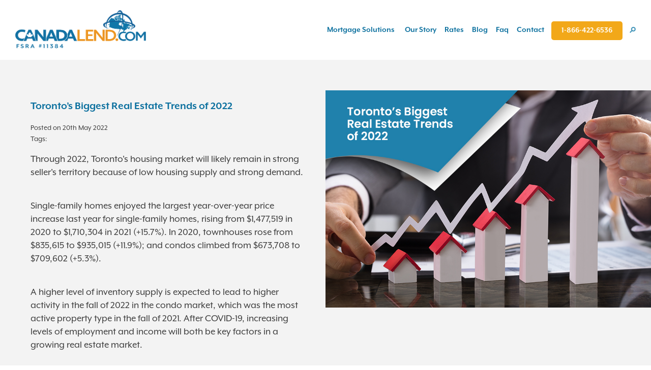

--- FILE ---
content_type: text/html; charset=UTF-8
request_url: https://canadalend.com/blog/toronto-s-biggest-real-estate-trends-of-2022
body_size: 201855
content:
<!doctype html>
<html lang="en">

<head>
  <!-- Google Tag Manager -->
  <script>
    (function(w, d, s, l, i) {
      w[l] = w[l] || [];
      w[l].push({
        'gtm.start': new Date().getTime(),
        event: 'gtm.js'
      });
      var f = d.getElementsByTagName(s)[0],
        j = d.createElement(s),
        dl = l != 'dataLayer' ? '&l=' + l : '';
      j.async = true;
      j.src =
        'https://www.googletagmanager.com/gtm.js?id=' + i + dl;
      f.parentNode.insertBefore(j, f);
    })(window, document, 'script', 'dataLayer', 'GTM-NDL5QWD');
  </script>
  <!-- End Google Tag Manager -->

  <meta charset="utf-8">
  <meta http-equiv="X-UA-Compatible" content="IE=edge">
  <meta name="viewport" content="width=device-width, initial-scale=1">
  <meta name="msvalidate.01" content="8427E5A74DE9DF7A2BE4B8FDCE6B027F" />
  <meta name="google-site-verification" content="rBVxw7kc7BPsiYidbBdDdA2xYQbSs9hYhZAaK9ojK_o" />
  <meta name="csrf-token" content="98VsQA7oy8Pev4zIpwQihTIOVPiIjDA8HP2jXaKk">
  <link rel="icon" href="/img/icons/favicon.png">

    <meta name="keywords" content="">
  
    <meta name="robots" content="index,follow">
  
      <meta name="description" content="Explore Toronto&#039;s top real estate trends of 2022 on CanadaLend&#039;s blog. Discover insights and expert analysis shaping the city&#039;s property market.">
  
      <title>Toronto’s Biggest Real Estate Trends of 2022</title>
  
  <!-- Custom styles for this template  -->
  <link rel="stylesheet" charset='utf-8' href="/css/app.css">
  <style>
      .article_blog strong {
      	display: inline !important;
      }
      .article_blog ul li::before {
      	min-width: 16px;
      }
  </style>

  <!-- Extra java scripts code from Admin Panel -->
  
    <!-- Global site tag (gtag.js) - Google Ads: 1034151815 -->
    <script async src="https://www.googletagmanager.com/gtag/js?id=AW-1034151815"></script>
    <script>
      window.dataLayer = window.dataLayer || [];
      function gtag(){dataLayer.push(arguments);}
      gtag('js', new Date());

      gtag('config', 'AW-1034151815');
    </script>

        
  <script src="https://code.jquery.com/jquery-3.5.1.slim.min.js" integrity="sha256-4+XzXVhsDmqanXGHaHvgh1gMQKX40OUvDEBTu8JcmNs=" crossorigin="anonymous"></script>
  <script src="https://cdnjs.cloudflare.com/ajax/libs/turbolinks/5.2.0/turbolinks.js" integrity="sha512-G3jAqT2eM4MMkLMyQR5YBhvN5/Da3IG6kqgYqU9zlIH4+2a+GuMdLb5Kpxy6ItMdCfgaKlo2XFhI0dHtMJjoRw==" crossorigin="anonymous"></script>

</head>

<body>
  <!-- Google Tag Manager (noscript) -->
  <noscript><iframe src="https://www.googletagmanager.com/ns.html?id=GTM-NDL5QWD" height="0" width="0" style="display:none;visibility:hidden"></iframe></noscript>
  <!-- End Google Tag Manager (noscript) -->
  <div class="page_wrapper">
    <main id="top" class="content">
        <div class="article">

    <nav class="navbar">
    <div class="google-mobile">
        <img class="google" loading="lazy" src="/img/icons/google_stars.png" alt="Google Reviews Logo">
    </div>
    <div class="logo_wrapper">
        <a href="/" title="Professional Mortgage Broker  - Canadalend">
            <img src="/img/logo.png" loading="lazy" alt="Logo Canadalend" />
        </a>
    </div>
    <div class="mobile_menu">
        <div class="logo_wrapper">
            <a href="/" title="Professional Mortgage Broker  - Canadalend"></a>
        </div>
        <div class="mobile_navigation">
            <ul>
                                                    <li class="parent">
                        <span >Mortgage Solutions<span class="arrow"></span></span>
                    </li>
                    <ul class="sub-menu">
                                                <li>
                            <a href="\services/mortgage-renewal">Mortgage Renewal</a>
                        </li>
                                                <li>
                            <a href="\services/home-equity-loans">Home Equity Loans</a>
                        </li>
                                                <li>
                            <a href="\services/home-equity-line-credit">Home Equity Line of Credit</a>
                        </li>
                                                <li>
                            <a href="\services/second-mortgages">Second Mortgages</a>
                        </li>
                                                <li>
                            <a href="\services/mortgage-refinancing">Refinancing</a>
                        </li>
                                                <li>
                            <a href="\services/private-mortgage-lenders">Private Mortgages</a>
                        </li>
                                                <li>
                            <a href="\services/bad-credit-mortgages">Good &amp; Bad Credit</a>
                        </li>
                                                <li>
                            <a href="\services/self-employed">Self-Employment</a>
                        </li>
                                                <li>
                            <a href="\services/mortgages-tax-arrears">Mortgage &amp; Tax Arrears</a>
                        </li>
                                                <li>
                            <a href="\services/commercial-industrial-solutions">Commercial &amp; Industrial</a>
                        </li>
                                                <li>
                            <a href="\services/home-mortgage-plans">Home Buyer Mortgage Plans</a>
                        </li>
                                                <li>
                            <a href="\calculators/mortgage-calculator">Mortgage Calculator</a>
                        </li>
                                            </ul>
                                                                <li class="">
                    <a class="mobile_link" href="/about">Our Story</a>
                </li>
                                                                <li class="">
                    <a class="mobile_link" href="/rates">Rates</a>
                </li>
                                                                <li class="">
                    <a class="mobile_link" href="/blog">Blog</a>
                </li>
                                                                <li class="">
                    <a class="mobile_link" href="/faq">Faq</a>
                </li>
                                                                <li class="">
                    <a class="mobile_link" href="/contact">Contact</a>
                </li>
                                                <li>
                                        <a href="tel:+18664226536" name='phone number'>1-866-422-6536</a>
                                    </li>
            </ul>
        </div>
        <div class="mobile_google"></div>
        <a href="#myform" class="btn mobile_link"> Apply Today!</a>
        <div class="search_bar mobile">
            <input type="text" data-type="Page" aria-label='search on page' class="search_input_field" />
            <img src="/img/icons/search_ico.png" width="12.5" height="12.5" alt="search icon">
            <ul class="results"></ul>
        </div>
    </div>

    <div class="navigation_wrapper">
        <ul class="menu">
                        <li class="link parent">
                <a href="/#mortgage_solutions" title="Mortgage Solutions">Mortgage Solutions</a>
                <ul>
                                        <li>
                        <a href="\services/mortgage-renewal">Mortgage Renewal</a>
                    </li>
                                        <li>
                        <a href="\services/home-equity-loans">Home Equity Loans</a>
                    </li>
                                        <li>
                        <a href="\services/home-equity-line-credit">Home Equity Line of Credit</a>
                    </li>
                                        <li>
                        <a href="\services/second-mortgages">Second Mortgages</a>
                    </li>
                                        <li>
                        <a href="\services/mortgage-refinancing">Refinancing</a>
                    </li>
                                        <li>
                        <a href="\services/private-mortgage-lenders">Private Mortgages</a>
                    </li>
                                        <li>
                        <a href="\services/bad-credit-mortgages">Good &amp; Bad Credit</a>
                    </li>
                                        <li>
                        <a href="\services/self-employed">Self-Employment</a>
                    </li>
                                        <li>
                        <a href="\services/mortgages-tax-arrears">Mortgage &amp; Tax Arrears</a>
                    </li>
                                        <li>
                        <a href="\services/commercial-industrial-solutions">Commercial &amp; Industrial</a>
                    </li>
                                        <li>
                        <a href="\services/home-mortgage-plans">Home Buyer Mortgage Plans</a>
                    </li>
                                        <li>
                        <a href="\calculators/mortgage-calculator">Mortgage Calculator</a>
                    </li>
                                    </ul>
            </li>
                        <li class="link ">
                <a href="/about" title="Our Story">Our Story</a>
                <ul>
                                    </ul>
            </li>
                        <li class="link ">
                <a href="/rates" title="Rates">Rates</a>
                <ul>
                                    </ul>
            </li>
                        <li class="link ">
                <a href="/blog" title="Blog">Blog</a>
                <ul>
                                    </ul>
            </li>
                        <li class="link ">
                <a href="/faq" title="Faq">Faq</a>
                <ul>
                                    </ul>
            </li>
                        <li class="link ">
                <a href="/contact" title="Contact">Contact</a>
                <ul>
                                    </ul>
            </li>
                    </ul>

        <div class="phone_number">
            <div class="desktop">
                                    <a href="tel:+18664226536" name='phone number' >1-866-422-6536</a>
                                </div>
            <div class="mobile">
                                    <a href="tel:+18664226536" name='phone number' alt="Phone image linking to tel number"></a>
                                </div>
        </div>
        <div class="burger_btn">
            <div class="top_bar"></div>
            <div class="bottom_bar"></div>
        </div>
        <div class="search_bar desktop">
            <input type="text" data-type="Page" aria-label='search on page' class="search_input_field" />
            <img src="/img/icons/search_ico.png" width="12.5" height="12.5" alt="search icon">
            <ul class="results"></ul>
        </div>
    </div>


</nav>
</div>
<section class="wrapper article_blog">

    <div class="wrapper_content">

        <div class="article_content">
            <div class="article_post">


                <!-- article photo -->

                <div class="article-content">

                    <div class="article-picture">
                        <img src="/uploads/Toronto’s Biggest Real Estate Trends of 2022.jpg" class="img-responsive">
                    </div>
                    <h1 class="article-title forH2">Toronto’s Biggest Real Estate Trends of 2022</h1>
                    <div class="article-heading">
                        <span><span class="blog-icon time"></span> Posted on 20th May 2022</span><br>
                        <span><span class="blog-icon tag"></span>Tags:
                                                    </span>
                    </div>
                    <div class="content_A text">
                        <p>Through 2022, Toronto&#39;s housing market will likely remain in strong seller&#39;s territory because of low housing supply and strong demand.</p>

<p>Single-family homes enjoyed the largest year-over-year price increase last year for single-family homes, rising from $1,477,519 in 2020 to $1,710,304 in 2021 (+15.7%). In 2020, townhouses rose from $835,615 to $935,015 (+11.9%); and condos climbed from $673,708 to $709,602 (+5.3%).</p>

<p>A higher level of inventory supply is expected to lead to higher activity in the fall of 2022 in the condo market, which was the most active property type in the fall of 2021. After COVID-19, increasing levels of employment and income will both be key factors in a growing real estate market.</p>

<p>It became clear very early during the pandemic that inter-provincial migration was a trend that would be sustained through 2022. As a result, Toronto&#39;s immigration rate will far outweigh its out-migration trend, inflating Toronto housing prices further in 2022.</p>

<p>In 2022, Toronto housing prices are expected to rise by 10 percent on average.</p>

<h2>Canada&#39;s Housing Market Outlook for 2022</h2>

<p>According to RE/MAX&#39;s 2022 Canadian Housing Market Outlook Report, the national real estate market is expected to sustain steady growth in 2022, mainly driven by inter-provincial migration.</p>

<p>Brokers and agents participating in RE/MAX surveys contributed to the report. Housing shortages will continue to drive prices higher for some time. Due to these factors, RE/MAX Canada expects Canadian home prices to rise 9.2 percent on average.</p>

<p>In the summer of 2020, the real estate trends began to see more interprovincial relocation, which is expected to continue in 2022 based on feedback from brokers and agents. Less densely populated areas and neighbourhoods are more affordable and often come with more amenities such as space, which makes them <a href="https://canadalend.com/blog/everything-you-need-to-know-about-buying-a-second-home">appealing to buyers</a>.</p>

<p>It is quite clear that the housing supply has to be expanded in these regions so they are able to retain these attractive qualities and also their relative market equilibrium. There is a high probability that conditions in these regions will worsen if there are not more new homes built and if demand rises.</p>

<p>The real estate market in Canada continues to be robust despite the global pandemic. A survey done for RE/MAX Canada found that 49 percent of participants believe real estate in Canada will continue to be one of the best investment choices in 2022 (59 percent of homeowners compared to 34 percent of non-homeowners, including renters and those looking to buy). The Canadian real estate market is also anticipated to remain stable next year, with 49 percent of respondents believing so.</p>

<p>The following is a detailed breakdown of TRREB&#39;s market outlook for 2022:</p>

<ul>
	<li>The number of sales through the Multiple Listing Service in the GTA is expected to reach 110,000 in 2022, a drop from 2021, but still a strong result when compared to earlier years.</li>
	<li>Altogether, the average selling price for homes is expected to climb to $1,225,000, up approximately 12% from last year.</li>
	<li>It is likely that housing markets in 2022 will continue to be impacted by factors that include labour market conditions and population growth, as well as the prospect of multiple interest rate hikes by the Bank of Canada this year.</li>
	<li>As a result of the limited number of listings, competition among buyers is expected to remain high and prices will rise by double digits.</li>
	<li>The early stages of the pandemic brought on a trend of migration across provinces, something that had been prompted by the new remote work culture and it is still going on. At the same time, there has been a collective desire for bigger living spaces to make home life more comfortable while working remotely and spending much more time at home.</li>
	<li>Like last year, 2022 will be the same - too many buyers, too few homes available.</li>
</ul>

<h2>A few key factors will keep home sales from reaching last year&#39;s record pace.</h2>

<ul>
	<li>The increase in <a href="https://canadalend.com/rates">borrowing costs in 2022</a> will have a negative impact on some consumers on the edge of affordability who may temporarily put off their purchases.</li>
	<li>Despite a year of above-average per capita housing sales in 2021, there will be some reversals in 2022 because there is a smaller pool of buyers.</li>
	<li>As a result, there will always be a shortage of inventory in the Greater Toronto Area, meaning that many potential buyers will not be able to purchase a property.</li>
</ul>

<p>In the TRREB&#39;s latest Consumer Survey, Ipsos polled consumers about their buying intentions for 2022 and the results of those polls indicate that overall spending plans are down, while the percentage of consumers who said they are very likely to buy this year remained consistent with what TRREB forecasted.</p>

<p>According to the findings, buyers who are fully committed to buying a home in 2022 will purchase one, whereas buyers on the fence may decide to put their decision on hold.</p>

<h2>A Few Highlights:</h2>

<p>With prospective buyers, detached houses remain the most popular type of home, especially in suburban areas.</p>

<p>Condos are expected to be hot property in Toronto for the foreseeable future. New listings should creep up between February and March and then from March to April, when you tend to see a higher number of listings. April tends to be your strongest month for new listings. Thus, you see that your strongest month is generally May - just that some of your listings in April turned into sales in May.</p>

<p>The percentage of first-time buyers is likely to decrease overall over the next few years. There will be fewer homeowners in the Greater Toronto Area (GTA), including Toronto and the surrounding suburban areas, who are likely to list their homes for sale in 2022.</p>

<p>Homeowners in Canada are aware of their home&#39;s value as well as its potential for investment. There was considerable anxiety this past year regarding local markets due to rising prices and limited supply, causing frustration among those looking to enter the market as well as those looking to move up in it.</p>

<p>Although there may still be obstacles to overcome, it is encouraging to see that the majority of Canadians are confident in the housing market in 2022 in regards to buying Canadian real estate.</p>

<p>For more information on getting a <a href="https://canadalend.com/#mortgage_solutions">Mortgage in Toronto</a>, call <a href="https://canadalend.com/">Canadalend</a> at 1-844-586-0713 or <a href="https://canadalend.com/contact">contact us here</a>.</p>

                    </div>
                    <div class="content_B text">
                    </div>
                    <div class="article_author">
                        <a class="apply_btn" href="/contact">
                            Apply Now
                        </a>
                        <h3>
                            More about the author...
                        </h3>
                        <div class="data_box">
                            <p class="name">
                                Bob Aggarwal
                            </p>
                            <img src="/img/icons/bobaggarwal.jpg" alt="author">
                        </div>
                        <p class="author_description">
                            As Co-Founder and President, Bob Aggarwal has been instrumental in creating an inclusive and customer-centric corporate culture at Canadalend. These policies and procedures have catapulted the company into being one of the largest volume Mortgage Brokerages in Ontario since its inception in 2005. Starting his career as a Broker specializing in small to medium businesses he has since expanded to include the residential, commercial, and consumer markets. He continues to guide Canadalend to date and enjoys spending time with his family when not closing deals.
                        </p>
                    </div>
                </div>
            </div>
        </div>

    </div>
</section>
<section class="absolute">
    <button class="sticky_to_top_btn hidden" name=="Apply Now" alt="Apply Now">
        <a href="/contact"   name="Apply Now" alt="Apply Now">
            Apply Now
        </a>
    </button>
</section>


        <div id="mortgage_solutions"></div>
        <include-fragment src="/static-fragment/awards" class="awards"></include-fragment>
        <section class="wrapper icons" >
    <div class="wrapper_content without_padding">
        <h2 class="title">
            We can lend a hand&nbsp;with...
        </h2>
        <div class="icons_body">
            <div class="icon_wrapper">
                <a href="/services/mortgage-refinancing" class="icon_link fill stroke">
                  
                    <p class="icon_description">
                        refinancing
                    </p>
                </a>
            </div>
            <div class="icon_wrapper">
                <a href="/services/home-mortgage-plans" class="icon_link stroke">
                    
                    <p class="icon_description">
                        Home Buyers<br/> Mortgage Plans

                    </p>
                </a>
            </div>
            <div class="icon_wrapper">
                <a href="/services/second-mortgages" class="icon_link stroke">
                   
                    <p class="icon_description">
                        Second<br/> Mortgages
                    </p>
                </a>
            </div>
            <div class="icon_wrapper">
                <a href="/services/commercial-industrial-solutions" class="icon_link stroke">
                    <p class="icon_description">
                        commercial<br/> & industrial
                    </p>
                </a>
            </div>
            <div class="icon_wrapper">
                <a href="/services/private-mortgage-lenders" class="icon_link fill stroke">
                   
                    <p class="icon_description">
                        private<br/> Mortgages
                    </p>
                </a>
            </div>

            <div class="icon_wrapper">
                <a href="/services/bad-credit-mortgages" class="icon_link stroke fill">
                  
                    <p class="icon_description">
                        bad credit<br/> Mortgages
                    </p>
                </a>
            </div>
        </div>
        <div class="icons_body">
            <div class="icon_wrapper">
                <a href="/services/self-employed" class="icon_link stroke fill">
                    <p class="icon_description">
                        self-employed<br/> Mortgages
                    </p>
                </a>
            </div>
            <div class="icon_wrapper">
                <a href="/services/home-equity-loans" class="icon_link stroke fill">
                    
                    <p class="icon_description">
                        Home <br/>Equity Loans
                    </p>
                </a>
            </div>
            <div class="icon_wrapper">
                <a href="/services/home-equity-line-credit" class="icon_link stroke fill">
                   
                    <p class="icon_description">
                        Home equity <br/>line of credit
                    </p>
                </a>
            </div>
            <div class="icon_wrapper">
                <a href="/services/mortgages-tax-arrears" class="icon_link stroke fill">
                  
                    <p class="icon_description">
                        Mortgage <br/>& Tax Arrears
                    </p>
                </a>
            </div>
            <div class="icon_wrapper">
                <a href="/services/reverse-mortgages" class="icon_link icp stroke fill">
                  
                    <p class="icon_description">
                       Reverse <br> Mortgages
                    </p>
                </a>
            </div>
            <div class="icon_wrapper">
                <a href="/services/mortgage-renewal" class="icon_link icp stroke fill">
                
                    <p class="icon_description">
                       Mortgage <br> Renewal
                    </p>
                </a>
            </div>
        </div>
    </div>
</section>
        <section class="wrapper horizontal_form form_wrapper">
    <div class="wrapper_content">
        <form method="post" class="home-form" id="ApplyForm_Horizontal" action="/thank-you" inspfaactive="true">
            <input type="hidden" class="form-input" name="source" value="">
            <input type="hidden" name="_token" value="98VsQA7oy8Pev4zIpwQihTIOVPiIjDA8HP2jXaKk">
            <section class="form-container">
                <div class="form">
                    <!-- STEP 1 -------------------------------------------------------------------->
                    <div class="step_one">
                    <h2>    <label class="section-title blue-color form-title">Apply
                            in 1 minute or&nbsp;less...</label></h2>
                            <div class="form-item form-item-half">
                                <label>First name</label>
                                <input class="form-input" type="text" name="first_name" aria-label='first name' data-name="name" data-id="first_name" value="">
                                <span>
                                    <svg class="correct" xmlns="http://www.w3.org/2000/svg" width="24" height="24" viewBox="0 0 24 24">
                                        <path d="M12 0c-6.627 0-12 5.373-12 12s5.373 12 12 12 12-5.373 12-12-5.373-12-12-12zm-1 17l-5-5.299 1.399-1.43 3.574 3.736 6.572-7.007 1.455 1.403-8 8.597z"/>
                                    </svg>
                                    <svg class="error" xmlns="http://www.w3.org/2000/svg" width="24" height="24" viewBox="0 0 24 24">
                                        <path d="M16.971 0h-9.942l-7.029 7.029v9.941l7.029 7.03h9.941l7.03-7.029v-9.942l-7.029-7.029zm-1.402 16.945l-3.554-3.521-3.518 3.568-1.418-1.418 3.507-3.566-3.586-3.472 1.418-1.417 3.581 3.458 3.539-3.583 1.431 1.431-3.535 3.568 3.566 3.522-1.431 1.43z"/>
                                    </svg>
                                </span>
                                <div class="first_nameError err" data-id="first_nameError"></div>
                            </div>

                            <div class="form-item form-item-half">
                                <label>Last name</label>
                                <input class="form-input" type="text" name="last_name" aria-label='last name' data-name="name" data-id="last_name" value="">
                                <span>
                                    <svg class="correct" xmlns="http://www.w3.org/2000/svg" width="24" height="24" viewBox="0 0 24 24">
                                        <path d="M12 0c-6.627 0-12 5.373-12 12s5.373 12 12 12 12-5.373 12-12-5.373-12-12-12zm-1 17l-5-5.299 1.399-1.43 3.574 3.736 6.572-7.007 1.455 1.403-8 8.597z"/>
                                    </svg>
                                    <svg class="error" xmlns="http://www.w3.org/2000/svg" width="24" height="24" viewBox="0 0 24 24">
                                        <path d="M16.971 0h-9.942l-7.029 7.029v9.941l7.029 7.03h9.941l7.03-7.029v-9.942l-7.029-7.029zm-1.402 16.945l-3.554-3.521-3.518 3.568-1.418-1.418 3.507-3.566-3.586-3.472 1.418-1.417 3.581 3.458 3.539-3.583 1.431 1.431-3.535 3.568 3.566 3.522-1.431 1.43z"/>
                                    </svg>
                                </span>
                                <div class="last_nameError err" data-id="last_nameError"></div>
                            </div>
                            <div class="form-item form-item-full date">
                                <label>Date of birth</label>
                                <div class="date-row">
                                    <div class="date-item">
                                        <span class="select-box select-box-short">
                                            <select class="form-select" data-id="birth_month" aria-label='date of birth' name="birth_month">
                                                <option value="" selected="selected">month</option>
                                                <option value="01">January</option>
                                                <option value="02">February</option>
                                                <option value="03">March</option>
                                                <option value="04">April</option>
                                                <option value="05">May</option>
                                                <option value="06">June</option>
                                                <option value="07">July</option>
                                                <option value="08">August</option>
                                                <option value="09">September</option>
                                                <option value="10">October</option>
                                                <option value="11">November</option>
                                                <option value="12">December</option>
                                            </select>
                                            <span></span>
                                        </span>
                                        <div class="birth_monthError err" data-id="birth_monthError"></div>
                                    </div>
                                    <div class="date-item">
                                        <span class="select-box select-box-short">
                                            <select class="form-select" aria-label='birth day' data-id="birth_day" name="birth_day">
                                                <option value="" selected="selected">day</option>
                                                <option value=01>1</option><option value=02>2</option><option value=03>3</option><option value=04>4</option><option value=05>5</option><option value=06>6</option><option value=07>7</option><option value=08>8</option><option value=09>9</option><option value=10>10</option><option value=11>11</option><option value=12>12</option><option value=13>13</option><option value=14>14</option><option value=15>15</option><option value=16>16</option><option value=17>17</option><option value=18>18</option><option value=19>19</option><option value=20>20</option><option value=21>21</option><option value=22>22</option><option value=23>23</option><option value=24>24</option><option value=25>25</option><option value=26>26</option><option value=27>27</option><option value=28>28</option><option value=29>29</option><option value=30>30</option><option value=31>31</option>                                            </select>
                                            <span></span>
                                        </span>
                                        <div class="birth_dayError err" data-id="birth_dayError"></div>
                                    </div>
                                    <div class="date-item">
                                        <span class="select-box select-box-short">
                                            <select class="form-select" aria-label='birth year' data-id="birth_year" name="birth_year">
                                                <option value="">year</option>
                                                
                                                                                                    <option value="2008"> 2008</option>
                                                                                                    <option value="2007"> 2007</option>
                                                                                                    <option value="2006"> 2006</option>
                                                                                                    <option value="2005"> 2005</option>
                                                                                                    <option value="2004"> 2004</option>
                                                                                                    <option value="2003"> 2003</option>
                                                                                                    <option value="2002"> 2002</option>
                                                                                                    <option value="2001"> 2001</option>
                                                                                                    <option value="2000"> 2000</option>
                                                                                                    <option value="1999"> 1999</option>
                                                                                                    <option value="1998"> 1998</option>
                                                                                                    <option value="1997"> 1997</option>
                                                                                                    <option value="1996"> 1996</option>
                                                                                                    <option value="1995"> 1995</option>
                                                                                                    <option value="1994"> 1994</option>
                                                                                                    <option value="1993"> 1993</option>
                                                                                                    <option value="1992"> 1992</option>
                                                                                                    <option value="1991"> 1991</option>
                                                                                                    <option value="1990"> 1990</option>
                                                                                                    <option value="1989"> 1989</option>
                                                                                                    <option value="1988"> 1988</option>
                                                                                                    <option value="1987"> 1987</option>
                                                                                                    <option value="1986"> 1986</option>
                                                                                                    <option value="1985"> 1985</option>
                                                                                                    <option value="1984"> 1984</option>
                                                                                                    <option value="1983"> 1983</option>
                                                                                                    <option value="1982"> 1982</option>
                                                                                                    <option value="1981"> 1981</option>
                                                                                                    <option value="1980"> 1980</option>
                                                                                                    <option value="1979"> 1979</option>
                                                                                                    <option value="1978"> 1978</option>
                                                                                                    <option value="1977"> 1977</option>
                                                                                                    <option value="1976"> 1976</option>
                                                                                                    <option value="1975"> 1975</option>
                                                                                                    <option value="1974"> 1974</option>
                                                                                                    <option value="1973"> 1973</option>
                                                                                                    <option value="1972"> 1972</option>
                                                                                                    <option value="1971"> 1971</option>
                                                                                                    <option value="1970"> 1970</option>
                                                                                                    <option value="1969"> 1969</option>
                                                                                                    <option value="1968"> 1968</option>
                                                                                                    <option value="1967"> 1967</option>
                                                                                                    <option value="1966"> 1966</option>
                                                                                                    <option value="1965"> 1965</option>
                                                                                                    <option value="1964"> 1964</option>
                                                                                                    <option value="1963"> 1963</option>
                                                                                                    <option value="1962"> 1962</option>
                                                                                                    <option value="1961"> 1961</option>
                                                                                                    <option value="1960"> 1960</option>
                                                                                                    <option value="1959"> 1959</option>
                                                                                                    <option value="1958"> 1958</option>
                                                                                                    <option value="1957"> 1957</option>
                                                                                                    <option value="1956"> 1956</option>
                                                                                                    <option value="1955"> 1955</option>
                                                                                                    <option value="1954"> 1954</option>
                                                                                                    <option value="1953"> 1953</option>
                                                                                                    <option value="1952"> 1952</option>
                                                                                                    <option value="1951"> 1951</option>
                                                                                                    <option value="1950"> 1950</option>
                                                                                                    <option value="1949"> 1949</option>
                                                                                                    <option value="1948"> 1948</option>
                                                                                                    <option value="1947"> 1947</option>
                                                                                                    <option value="1946"> 1946</option>
                                                                                                    <option value="1945"> 1945</option>
                                                                                                    <option value="1944"> 1944</option>
                                                                                                    <option value="1943"> 1943</option>
                                                                                                    <option value="1942"> 1942</option>
                                                                                                    <option value="1941"> 1941</option>
                                                                                                    <option value="1940"> 1940</option>
                                                                                                    <option value="1939"> 1939</option>
                                                                                                    <option value="1938"> 1938</option>
                                                                                                    <option value="1937"> 1937</option>
                                                                                                    <option value="1936"> 1936</option>
                                                                                                    <option value="1935"> 1935</option>
                                                                                                    <option value="1934"> 1934</option>
                                                                                                    <option value="1933"> 1933</option>
                                                                                                    <option value="1932"> 1932</option>
                                                                                                    <option value="1931"> 1931</option>
                                                                                                    <option value="1930"> 1930</option>
                                                                                                    <option value="1929"> 1929</option>
                                                                                                    <option value="1928"> 1928</option>
                                                                                                    <option value="1927"> 1927</option>
                                                                                                    <option value="1926"> 1926</option>
                                                                                                    <option value="1925"> 1925</option>
                                                                                                    <option value="1924"> 1924</option>
                                                                                                    <option value="1923"> 1923</option>
                                                                                                    <option value="1922"> 1922</option>
                                                                                                    <option value="1921"> 1921</option>
                                                                                                    <option value="1920"> 1920</option>
                                                                                            </select>
                                            <span></span>
                                        </span>
                                        <div class="birth_yearError err" data-id="birth_yearError"></div>
                                    </div>
                                </div>
                            </div>
                            <div class="form-item form-item-half">
                                <label>Email</label>
                                <input class="form-input" type="text" name="email" aria-label='email' data-name="email"  data-id="email" value="">
                                <span>
                                    <svg class="correct" xmlns="http://www.w3.org/2000/svg" width="24" height="24" viewBox="0 0 24 24">
                                        <path d="M12 0c-6.627 0-12 5.373-12 12s5.373 12 12 12 12-5.373 12-12-5.373-12-12-12zm-1 17l-5-5.299 1.399-1.43 3.574 3.736 6.572-7.007 1.455 1.403-8 8.597z"/>
                                    </svg>
                                    <svg class="error" xmlns="http://www.w3.org/2000/svg" width="24" height="24" viewBox="0 0 24 24">
                                        <path d="M16.971 0h-9.942l-7.029 7.029v9.941l7.029 7.03h9.941l7.03-7.029v-9.942l-7.029-7.029zm-1.402 16.945l-3.554-3.521-3.518 3.568-1.418-1.418 3.507-3.566-3.586-3.472 1.418-1.417 3.581 3.458 3.539-3.583 1.431 1.431-3.535 3.568 3.566 3.522-1.431 1.43z"/>
                                    </svg>
                                </span>
                                <div class="emailError err" data-id="emailError"></div>
                            </div>
                            <div class="form-item form-item-half">
                                <label>Phone number</label>
                                <input class="form-input" type="tel" data-name="phone" aria-label='phone number' name="phone" data-id="phone">
                                <span>
                                    <svg class="correct" xmlns="http://www.w3.org/2000/svg" width="24" height="24" viewBox="0 0 24 24">
                                        <path d="M12 0c-6.627 0-12 5.373-12 12s5.373 12 12 12 12-5.373 12-12-5.373-12-12-12zm-1 17l-5-5.299 1.399-1.43 3.574 3.736 6.572-7.007 1.455 1.403-8 8.597z"/>
                                    </svg>
                                    <svg class="error" xmlns="http://www.w3.org/2000/svg" width="24" height="24" viewBox="0 0 24 24">
                                        <path d="M16.971 0h-9.942l-7.029 7.029v9.941l7.029 7.03h9.941l7.03-7.029v-9.942l-7.029-7.029zm-1.402 16.945l-3.554-3.521-3.518 3.568-1.418-1.418 3.507-3.566-3.586-3.472 1.418-1.417 3.581 3.458 3.539-3.583 1.431 1.431-3.535 3.568 3.566 3.522-1.431 1.43z"/>
                                    </svg>
                                </span>
                                <div class="phoneError err" data-id="phoneError"></div>
                            </div>

                            <div class="form-item form-item-full">
                                <label>Address</label>
                                <input class="form-input address" id="address2" type="search" aria-label='Address' data-name="labelpass" name="labelpass" data-id="address" autocomplete="nope">
                                <!-- hidden inputs start -->
                                    <input type="text" name="postal" placeholder="postal" aria-label='postal code' class="postal hidden" maxlength = "7">
                                    <input type="text" name="city" aria-label='city' class="city hidden">
                                    <input type="text" name="province" aria-label='province' class="province hidden">
                                <!-- hidden inputs end -->
                                <span>
                                    <svg class="correct" xmlns="http://www.w3.org/2000/svg" width="24" height="24" viewBox="0 0 24 24">
                                        <path d="M12 0c-6.627 0-12 5.373-12 12s5.373 12 12 12 12-5.373 12-12-5.373-12-12-12zm-1 17l-5-5.299 1.399-1.43 3.574 3.736 6.572-7.007 1.455 1.403-8 8.597z"/>
                                    </svg>
                                    <svg class="error" xmlns="http://www.w3.org/2000/svg" width="24" height="24" viewBox="0 0 24 24">
                                        <path d="M16.971 0h-9.942l-7.029 7.029v9.941l7.029 7.03h9.941l7.03-7.029v-9.942l-7.029-7.029zm-1.402 16.945l-3.554-3.521-3.518 3.568-1.418-1.418 3.507-3.566-3.586-3.472 1.418-1.417 3.581 3.458 3.539-3.583 1.431 1.431-3.535 3.568 3.566 3.522-1.431 1.43z"/>
                                    </svg>
                                </span>
                                <span class="lower"></span>
                                <div class="addressError err" data-id="addressError"></div>
                            </div>

                            <div class="form-item form-item-half">
                                <label>Do you own your home?</label>
                                <span class="select-box select-box-full">
                                    <select class="form-select" aria-label='residential status' data-id="residencial_status" name="residencial_status">
                                        <option value="" selected="selected"></option>
                                        <option value="Own">Yes</option>
                                        <option value="Rent">No</option>
                                    </select>
                                    <span class="lower"></span>
                                </span>
                                <div class="residencial_statusError err" data-id="residencial_statusError"></div>
                            </div>

                            <div class="form-item form-item-half">
                                <label>Mortgage type</label>
                                <span class="select-box select-box-full">
                                    <select class="form-select" aria-label='Mortgage type' data-id="loan_type" name="loan_type">
                                        <option value=""></option>
                                        <option value="Home Equity Loan">Home Equity Loan</option>
                                        <option value="2nd Mortgage">2nd Mortgage</option>
                                        <option value="Refinance">Refinancing</option>
                                        <option value="Home Purchase">Home Purchase</option>
                                        <option value="Private Mortgage">Private Mortgage</option>
                                        <option value="Mortgage for Debt Consolidation">Mortgage for Debt Consolidation</option>
                                        <option value="Commercial Loan">Commercial Loan</option>
                                        <option value="Other">Other</option>
                                    </select>
                                    <span class="lower"></span>
                                </span>
                                <div class="loan_typeError err" data-id="loan_typeError"></div>
                            </div>

                            <div class="form-item form-item-half">

                        <label>Estimated House Value</label>
                        <input data-name="businessNumber" class="form-input" aria-label='Estimated House Value' type="tel" name="txtHouseValue" data-id="txtHouseValue">
                        <span>
                            <svg class="correct" xmlns="http://www.w3.org/2000/svg" width="24" height="24" viewBox="0 0 24 24">
                                <path d="M12 0c-6.627 0-12 5.373-12 12s5.373 12 12 12 12-5.373 12-12-5.373-12-12-12zm-1 17l-5-5.299 1.399-1.43 3.574 3.736 6.572-7.007 1.455 1.403-8 8.597z"/>
                            </svg>
                            <svg class="error" xmlns="http://www.w3.org/2000/svg" width="24" height="24" viewBox="0 0 24 24">
                                <path d="M16.971 0h-9.942l-7.029 7.029v9.941l7.029 7.03h9.941l7.03-7.029v-9.942l-7.029-7.029zm-1.402 16.945l-3.554-3.521-3.518 3.568-1.418-1.418 3.507-3.566-3.586-3.472 1.418-1.417 3.581 3.458 3.539-3.583 1.431 1.431-3.535 3.568 3.566 3.522-1.431 1.43z"/>
                            </svg>
                        </span>
                        <div class="txtHouseValueError err" data-id="txtHouseValueError"></div>
                            </div>

                            <div class="form-item form-item-half">

                    <label>Outstanding Balances</label>
                    <input data-name="businessNumber" class="form-input" aria-label='Outstanding Balances' type="tel" name="txtCurrentMortgage" data-id="txtCurrentMortgage">
                    <span>
                        <svg class="correct" xmlns="http://www.w3.org/2000/svg" width="24" height="24" viewBox="0 0 24 24">
                            <path d="M12 0c-6.627 0-12 5.373-12 12s5.373 12 12 12 12-5.373 12-12-5.373-12-12-12zm-1 17l-5-5.299 1.399-1.43 3.574 3.736 6.572-7.007 1.455 1.403-8 8.597z"/>
                        </svg>
                        <svg class="error" xmlns="http://www.w3.org/2000/svg" width="24" height="24" viewBox="0 0 24 24">
                            <path d="M16.971 0h-9.942l-7.029 7.029v9.941l7.029 7.03h9.941l7.03-7.029v-9.942l-7.029-7.029zm-1.402 16.945l-3.554-3.521-3.518 3.568-1.418-1.418 3.507-3.566-3.586-3.472 1.418-1.417 3.581 3.458 3.539-3.583 1.431 1.431-3.535 3.568 3.566 3.522-1.431 1.43z"/>
                        </svg>
                    </span>
                    <div class="txtCurrentMortgageError err" data-id="txtCurrentMortgageError"></div>
                            </div>

                            <div class="form-item form-item-half hidden">
                                <label>Available Down Payment</label>
                                <input class="form-input" type="tel" aria-label='Available Down Payment' name="txtDownPayment" data-id="txtDownPayment">
                                <span>
                                    <svg class="correct" xmlns="http://www.w3.org/2000/svg" width="24" height="24" viewBox="0 0 24 24">
                                        <path d="M12 0c-6.627 0-12 5.373-12 12s5.373 12 12 12 12-5.373 12-12-5.373-12-12-12zm-1 17l-5-5.299 1.399-1.43 3.574 3.736 6.572-7.007 1.455 1.403-8 8.597z"/>
                                    </svg>
                                    <svg class="error" xmlns="http://www.w3.org/2000/svg" width="24" height="24" viewBox="0 0 24 24">
                                        <path d="M16.971 0h-9.942l-7.029 7.029v9.941l7.029 7.03h9.941l7.03-7.029v-9.942l-7.029-7.029zm-1.402 16.945l-3.554-3.521-3.518 3.568-1.418-1.418 3.507-3.566-3.586-3.472 1.418-1.417 3.581 3.458 3.539-3.583 1.431 1.431-3.535 3.568 3.566 3.522-1.431 1.43z"/>
                                    </svg>
                                </span>
                                <div class="txtDownPaymentError err" data-id="txtDownPaymentError"></div>
                            </div>

                            <div class="form-item form-item-half">

                                <label>Loan Amount Required</label>
                                <input class="form-input" type="tel" aria-label='Loan Amount' data-name="businessNumber" name="txtLoanAmt" data-id="txtLoanAmt">
                                <span>
                                    <svg class="correct" xmlns="http://www.w3.org/2000/svg" width="24" height="24" viewBox="0 0 24 24">
                                        <path d="M12 0c-6.627 0-12 5.373-12 12s5.373 12 12 12 12-5.373 12-12-5.373-12-12-12zm-1 17l-5-5.299 1.399-1.43 3.574 3.736 6.572-7.007 1.455 1.403-8 8.597z"/>
                                    </svg>
                                    <svg class="error" xmlns="http://www.w3.org/2000/svg" width="24" height="24" viewBox="0 0 24 24">
                                        <path d="M16.971 0h-9.942l-7.029 7.029v9.941l7.029 7.03h9.941l7.03-7.029v-9.942l-7.029-7.029zm-1.402 16.945l-3.554-3.521-3.518 3.568-1.418-1.418 3.507-3.566-3.586-3.472 1.418-1.417 3.581 3.458 3.539-3.583 1.431 1.431-3.535 3.568 3.566 3.522-1.431 1.43z"/>
                                    </svg>
                                </span>
                                <div class="txtLoanAmtError err" data-id="txtLoanAmtError"></div>
                            </div>
                            <div class="form-item form-item-half comment">
                                <label>Comments</label>
                                <textarea name="txtcomment" class="form-input" rows="3" col="50" aria-label="comments" data-name="text" data-id="txtcomment" style="resize: none"></textarea>
                            </div>
                            <div class="terms_wrapper">
                                <p class="terms">
                                    <label class="checkbox-label" aria-label='checkbox'>
                                        <input type="checkbox" aria-label='checkbox'  data-id="rdoMailing" name="checkbox">
                                        <span class="checkmark"></span>
                                    </label>
                                    I understand that by submitting this form, I consent to Canadalend’s <a target="_blank" href="/disclaimer">Disclaimer</a> and <a target="_blank" href="/privacy-policy">Privacy Policy</a>. I also agree to be contacted by email, phone, text message or any other form of communication by Canadalend and its affiliates. My consent can be withdrawn at any time.
                                </p>
                                <button type="button" class="button-step large">
                                    <span class="step-one">Get approved</span>
                                    <div id="spinner" class="hidden spinner"></div>
                                </button>
                            </div>

                            <div class="terms_wrapper form-item form-item-full">
                                <div class="checkboxes">
                                    <div class="form-item form-checkbox">

                                    </div>

                                    <div class="rdoMailingError err" id="rdoMailingError"></div>
                                </div>
                                <div class="checkboxes">
                                    <div id="ErrorMessage" class="error-message hidden">
                                        <div id="error-msgs" class="error-copy">Please complete all fields</div>
                                    </div>
                                    <div id="ErrorMessage2" class="error-message hidden">
                                        <div id="error-msgs" class="error-copy">Please enter valid Address using canadaPost</div>
                                    </div>
                                    <div id="ErrorMessage3" class="error-message hidden">
                                        <div id="error-msgs" class="error-copy">Please complete all fields</div>
                                    </div>
                                </div>
                            </div>

                            <div class="form-item form-item-btn">

                            </div>
                </div>
                <div class="blue-shape">
                    <svg xmlns="http://www.w3.org/2000/svg" width="400" height="225" viewBox="0 0 400 225">
                        <path id="Path_87" data-name="Path 87" d="M183.151,709.8C116.243,738.195,51.58,753.09,0,754.47H400v-225C384.5,587.1,298.455,660.872,183.151,709.8Z" transform="translate(0 -529.47)" fill="#1f81ac"></path>
                    </svg>
                    <div class="bbb-logo"><img src="/img/icons/new_form_logo.png" width="107" height="auto" alt="A+ accredited business"></div>

                </div>
            </section>
        </form>

    </div>
</section>
        <iframe class="map" title="Google Map" src="https://www.google.com/maps/embed?pb=!1m14!1m8!1m3!1d11509.781150833049!2d-79.3661076!3d43.8465985!3m2!1i1024!2i768!4f13.1!3m3!1m2!1s0x0%3A0x6f8168d10c663c20!2sCanadalend.com!5e0!3m2!1sen!2sca!4v1613683802527!5m2!1sen!2sca" width="600" height="450" title='link to google maps' frameborder="0" style="border:0;" allowfullscreen="" aria-hidden="false" tabindex="0" loading="lazy"></iframe>
<footer class="wrapper">
    <div class="wrapper_content">

        <div class="footer_sections">

            <div class="contact section">
                <p><b>Contact Us</b></p>
                <div class="address">
                    675 Cochrane Drive,<br> Suite 110, North Tower <br>
                    Markham, ON L3R 0B8
                </div>
                <div class="contact_info">
                    Toll Free:
                    <a href="tel:866 422 6536" name='phone number'>1-866-ICANLEND (422-6536)</a>
                    <br>
                    Phone: <a href="tel:9058810242" name='phone number'>(905) 881-0242</a> <br>
                    Fax: (866) 981-7030 <br>
                    Email: <a href="mailto:info@canadalend.com" name='email address'>info@canadalend.com</a>
                </div>
            </div>
            <div class="mortgage_solutions section">
            <p><b>Mortgage Solutions
</b></p>
                <ul>
                    <li>
                        <a href="/services/home-equity-line-credit">
                            Home Equity Line of Credit
                        </a>
                    </li>
                    <li>
                        <a href="/services/mortgage-refinancing">
                            Home Equity Loans
                        </a>
                    </li>
                    <li>
                        <a href="/services/second-mortgages">Second Mortgages
                        </a>
                    </li>
                    <li> <a href="/services/mortgage-refinancing"> Refinancing </a> </li>
                    <li>
                        <a href="/services/private-mortgage-lenders">
                            Private Mortgages
                        </a>
                    </li>
                    <li>
                        <a href="/services/bad-credit-mortgages">
                            Good & Bad Credit
                        </a>
                    </li>
                    <li>
                        <a href="/services/self-employed">
                            Self-Employment
                        </a>
                    </li>
                    <li>
                        <a href="/services/mortgages-tax-arrears">
                            Mortgage & Tax Arrears
                        </a>
                    </li>
                    <li>
                        <a href="/services/commercial-industrial-solutions">
                            Commercial & Industrial
                        </a>
                    </li>
                    <li>
                        <a href="/services/home-mortgage-plans">
                            Home Buyer Mortgage Plans
                        </a>
                    </li>

                    <li>
                        <a href="/services/mortgage-renewal">
                            Mortgage Renewal
                        </a>
                    </li>
                    <li>
                        <a href="/services/reverse-mortgages">Reverse Mortgages
                        </a>
                    </li>
                    <li>
                        <a href="/calculators/mortgage-calculator">Mortgage Calculator
                        </a>
                    </li>
                </ul>
            </div>
            <div class="useful_links section">
            <p><b>
                    Useful Links
</b></p>
                <ul>
                    <li><a href="/calculators/mortgage-calculator">Mortgage Calculator</a> </li>
                    <li><a href="/blog">Blog</a> </li>
                    <li><a href="/faq">FAQ</a> </li>
                    <li><a href="/files/OfflineExpressApplication.pdf">Mortgage Application</a> </li>
                    <li><a href="/privacy-policy">Privacy Policy</a></li>
                    <li><a href="/disclaimer">Disclaimer</a></li>
                    <li><a href="/locations">Locations</a></li>
                    <li><a href="/site-map">Site Map</a></li>
                </ul>
            </div>

            <div class="help_info section">
            <p><b>
                    We're Here to Help
</p></b>
                <p>
                    Mortgage repayment terms are 6 months (minimum) to 300 months (Maximum). This is an example of what we can do for you. On a $60,000 home equity loan the total cost of the loan including all fees would be $14,152.16 which would result in APR of 23.78%. Subject to the verification and review of the information provided on the credit application. Some conditions apply. Rates and terms subject to change without notice.
                </p>
            </div>


            <div class="social section">
                <div class="conditions">
                    *Conditions apply
                    <br> *Rates and terms are subject to change
                    <br> without prior notice.
                </div>
                <div class="social_icons">
                    <a href="https://www.facebook.com/canadalend" aria-label='canadaland facebook' target="_blank">
                        <svg xmlns="http://www.w3.org/2000/svg" width="33.885" height="33.84" viewBox="0 0 33.885 33.84">
  <g id="Group_369" data-name="Group 369" transform="translate(-1514 -4698)">
    <g id="Group_18" data-name="Group 18" transform="translate(1514 4698)">
      <path id="Path_22" data-name="Path 22" d="M32.992,11.691a16.914,16.914,0,0,1-6.2,18.874,16.693,16.693,0,0,1-19.86,0,16.984,16.984,0,0,1-6.2-18.874A17.086,17.086,0,0,1,16.934,0,16.781,16.781,0,0,1,32.992,11.691ZM16.934,1.549A15.438,15.438,0,0,0,2.286,12.113,15.167,15.167,0,0,0,7.92,29.3a15.215,15.215,0,0,0,18.029,0,15.591,15.591,0,0,0,5.634-17.184A15.438,15.438,0,0,0,16.934,1.549Z" transform="translate(0.078)" fill="#fff"/>
    </g>
    <path id="Path_23" data-name="Path 23" d="M15.4,9.235h1.549V6.841a1.055,1.055,0,0,1-.7-.141H14.834a3.234,3.234,0,0,0-1.972.563,3.737,3.737,0,0,0-1.268,2.113c0,.282-.141.7-.141.986v1.69H9.2v2.676h2.254v6.62h2.817v-6.62h2.254a17.258,17.258,0,0,0,.282-2.676H14.13V10.221C14.271,9.517,14.834,9.376,15.4,9.235Z" transform="translate(1517.869 4700.737)" fill="#fff" fill-rule="evenodd"/>
  </g>
</svg>
                    </a>
                    <a href="https://twitter.com/canadalend" aria-label='canadaland twitter' target="_blank">
                        <svg xmlns="http://www.w3.org/2000/svg" width="33.885" height="33.84" viewBox="0 0 33.885 33.84">
  <g id="Group_368" data-name="Group 368" transform="translate(-1558.087 -4698)">
    <g id="Group_20" data-name="Group 20" transform="translate(1558.087 4698)">
      <path id="Path_24" data-name="Path 24" d="M64.292,11.691a16.914,16.914,0,0,1-6.2,18.874,16.693,16.693,0,0,1-19.86,0,16.984,16.984,0,0,1-6.2-18.874,16.97,16.97,0,0,1,32.255,0ZM48.234,1.549A15.438,15.438,0,0,0,33.586,12.113,15.388,15.388,0,0,0,57.249,29.3a15.591,15.591,0,0,0,5.634-17.184A15.438,15.438,0,0,0,48.234,1.549Z" transform="translate(-31.222)" fill="#fff"/>
    </g>
    <path id="Path_25" data-name="Path 25" d="M42.93,17.552a3.285,3.285,0,0,1-3.1-2.254,2.4,2.4,0,0,0,1.409,0h0a3.05,3.05,0,0,1-2.113-1.549,3.75,3.75,0,0,1-.423-1.69,2.718,2.718,0,0,0,1.409.423A3.952,3.952,0,0,1,38.7,10.509a4.521,4.521,0,0,1,.282-2.394,9.293,9.293,0,0,0,6.761,3.38v-.423a2.776,2.776,0,0,1,.423-2.113A3.675,3.675,0,0,1,48.423,7.41a3.267,3.267,0,0,1,2.817.845h.141a4.666,4.666,0,0,0,2.113-.563h0a3.605,3.605,0,0,1-1.409,1.831A6.988,6.988,0,0,0,53.916,9.1h0l-.423.423a4.287,4.287,0,0,1-1.127,1.127V12.2a11.692,11.692,0,0,1-.845,2.958,6.519,6.519,0,0,1-1.831,2.535,9.622,9.622,0,0,1-4.507,2.535c-.563.141-1.268.141-1.831.282A9.667,9.667,0,0,1,38.141,19.1H38a6.274,6.274,0,0,0,3.24-.423A17.588,17.588,0,0,0,42.93,17.552Z" transform="translate(1529.635 4701.013)" fill="#fff" fill-rule="evenodd"/>
  </g>
</svg>
                    </a>
                    <a href="https://www.linkedin.com/company/canadalend-com/" aria-label='canadaland linkedin' target="_blank">
                        <svg xmlns="http://www.w3.org/2000/svg" width="33.885" height="33.84" viewBox="0 0 33.885 33.84">
  <g id="Group_370" data-name="Group 370" transform="translate(-1599.216 -4698)">
    <g id="Group_22" data-name="Group 22" transform="translate(1599.216 4698)">
      <path id="Path_26" data-name="Path 26" d="M93.492,11.691a16.914,16.914,0,0,1-6.2,18.874,16.693,16.693,0,0,1-19.86,0,16.984,16.984,0,0,1-6.2-18.874A17.356,17.356,0,0,1,77.434,0,16.781,16.781,0,0,1,93.492,11.691ZM77.434,1.549A15.438,15.438,0,0,0,62.786,12.113,15.388,15.388,0,0,0,86.449,29.3a15.591,15.591,0,0,0,5.634-17.184A15.178,15.178,0,0,0,77.434,1.549Z" transform="translate(-60.422)" fill="#fff"/>
    </g>
    <g id="Group_23" data-name="Group 23" transform="translate(1610.858 4707.86)">
      <path id="Path_27" data-name="Path 27" d="M68.846,11.507h2.817v8.874H68.846ZM70.255,7a1.549,1.549,0,1,1-1.549,1.549A1.406,1.406,0,0,1,70.255,7" transform="translate(-68.687 -7)" fill="#fff"/>
      <path id="Path_28" data-name="Path 28" d="M72,10.282h2.676v1.127h0A2.975,2.975,0,0,1,77.352,10c2.817,0,3.38,1.831,3.38,4.226v4.93H77.916V14.789c0-.986,0-2.394-1.409-2.394s-1.69,1.127-1.69,2.254v4.366H72V10.282Z" transform="translate(-67.334 -5.774)" fill="#fff"/>
    </g>
  </g>
</svg>
                    </a>

                    <a href="https://www.instagram.com/canadalend/" aria-label='canadaland instagram' target="_blank">
                        <svg xmlns="http://www.w3.org/2000/svg" width="33.885" height="33.84" viewBox="0 0 33.885 33.84">
  <g id="Group_371" data-name="Group 371" transform="translate(-1640.486 -4698.582)">
    <g id="Group_25" data-name="Group 25" transform="translate(1640.486 4698.582)">
      <path id="Path_29" data-name="Path 29" d="M122.792,12.991a16.914,16.914,0,0,1-6.2,18.874,16.693,16.693,0,0,1-19.86,0,16.91,16.91,0,1,1,26.058-18.874ZM106.734,2.849A15.438,15.438,0,0,0,92.086,13.413,15.388,15.388,0,0,0,115.749,30.6a15.591,15.591,0,0,0,5.634-17.184A15.356,15.356,0,0,0,106.734,2.849Z" transform="translate(-89.722 -1.3)" fill="#fff"/>
    </g>
    <path id="Path_30" data-name="Path 30" d="M107.964,8.9H99.372A1.926,1.926,0,0,0,97.4,10.872v8.592a1.926,1.926,0,0,0,1.972,1.972h8.592a1.926,1.926,0,0,0,1.972-1.972V10.872A1.926,1.926,0,0,0,107.964,8.9Zm-1.549,1.69a.3.3,0,0,1,.282-.282h1.549a.3.3,0,0,1,.282.282V12.14a.3.3,0,0,1-.282.282H106.7a.3.3,0,0,1-.282-.282Zm-5.071,3.662A2.414,2.414,0,0,1,103.6,12.7a2.48,2.48,0,0,1,2.254,1.549,1.786,1.786,0,0,1,.141.845,2.535,2.535,0,0,1-5.071,0C101.2,14.816,101.2,14.534,101.344,14.252Zm7.324,5.212a.755.755,0,0,1-.7.7H99.372a.644.644,0,0,1-.563-.7V14.252h1.268a1.787,1.787,0,0,0-.141.845,3.8,3.8,0,1,0,7.606,0,1.786,1.786,0,0,0-.141-.845h1.268Z" transform="translate(1553.901 4700.386)" fill="#fff" fill-rule="evenodd"/>
  </g>
</svg>
                    </a>
                </div>
                <div class="license">

                    <p>
                        Brokerage License #11384
                    </p>
                    <p>
                        © 2026 Professional Mortgage Broker - canadalend.com. All Rights Reserved.
                    </p>
                </div>
            </div>
        </div>
    </div>

</footer>
<style>
footer .footer_sections .section h3{color: #fff;}
</style>

        <section class="absolute">
    <button class="sticky_to_top_btn hidden" name=="Apply Now" alt="Apply Now">
        <a class="scroll-btn"  name=="Apply Now" alt="Apply Now">
            Apply Now
        </a>
    </button>
</section>
    </main>
  </div>

  <script>(()=>{var e,t,r,i,n={7757:(e,t,r)=>{e.exports=r(5666)},9256:(e,t,r)=>{"use strict";var i,n,s,a,o,l,c,d,u=function(e,t,r,i){if("a"===r&&!i)throw new TypeError("Private accessor was defined without a getter");if("function"==typeof t?e!==t||!i:!t.has(e))throw new TypeError("Cannot read private member from an object whose class did not declare it");return"m"===r?i:"a"===r?i.call(e):i?i.value:t.get(e)},p=function(e,t,r,i,n){if("m"===i)throw new TypeError("Private method is not writable");if("a"===i&&!n)throw new TypeError("Private accessor was defined without a setter");if("function"==typeof t?e!==t||!n:!t.has(e))throw new TypeError("Cannot write private member to an object whose class did not declare it");return"a"===i?n.call(e,r):n?n.value=r:t.set(e,r),r};const f=new WeakMap;let h=null;class m extends HTMLElement{static setCSPTrustedTypesPolicy(e){h=null===e?e:Promise.resolve(e)}static get observedAttributes(){return["src","loading"]}get src(){const e=this.getAttribute("src");if(e){const t=this.ownerDocument.createElement("a");return t.href=e,t.href}return""}set src(e){this.setAttribute("src",e)}get loading(){return"lazy"===this.getAttribute("loading")?"lazy":"eager"}set loading(e){this.setAttribute("loading",e)}get accept(){return this.getAttribute("accept")||""}set accept(e){this.setAttribute("accept",e)}get data(){return u(this,i,"m",l).call(this)}attributeChangedCallback(e,t){"src"===e?this.isConnected&&"eager"===this.loading&&u(this,i,"m",a).call(this):"loading"===e&&this.isConnected&&"eager"!==t&&"eager"===this.loading&&u(this,i,"m",a).call(this)}constructor(){super(),i.add(this),n.set(this,!1),s.set(this,new IntersectionObserver((e=>{for(const t of e)if(t.isIntersecting){const{target:e}=t;if(u(this,s,"f").unobserve(e),!(e instanceof m))return;"lazy"===e.loading&&u(this,i,"m",a).call(this)}}),{rootMargin:"0px 0px 256px 0px",threshold:.01}));const e=this.attachShadow({mode:"open"}),t=document.createElement("style");t.textContent=":host {display: block;}",e.append(t,document.createElement("slot"))}connectedCallback(){this.src&&"eager"===this.loading&&u(this,i,"m",a).call(this),"lazy"===this.loading&&u(this,s,"f").observe(this)}request(){const e=this.src;if(!e)throw new Error("missing src");return new Request(e,{method:"GET",credentials:"same-origin",headers:{Accept:this.accept||"text/html"}})}load(){return u(this,i,"m",l).call(this)}fetch(e){return fetch(e)}refetch(){f.delete(this),u(this,i,"m",a).call(this)}}function v(e){const t=(e=e||{}).lazyClass||"lazy",r=e.lazyBackgroundClass||"lazy-bg",i="idleLoadTimeout"in e?e.idleLoadTimeout:200,n=e.observeChanges||!1,s=e.events||{},a=e.noPolyfill||!1,o=window,l="requestIdleCallback",c="IntersectionObserver",d=c in o&&`${c}Entry`in o,u=/baidu|(?:google|bing|yandex|duckduck)bot/i.test(navigator.userAgent),p=["srcset","src","poster"],f=[],h=(e,i)=>f.slice.call((i||document).querySelectorAll(e||`img.${t},video.${t},iframe.${t},.${r}`)),m=t=>{const i=t.parentNode;"PICTURE"==i.nodeName&&w(h("source",i),g),"VIDEO"==t.nodeName&&w(h("source",t),g),g(t);const n=t.classList;n.contains(r)&&(n.remove(r),n.add(e.lazyBackgroundLoaded||"lazy-bg-loaded"))},v=e=>{for(let t in s)e.addEventListener(t,s[t].listener||s[t],s[t].options||void 0)},g=e=>{for(let r in p)if(p[r]in e.dataset){e.setAttribute(p[r],e.dataset[p[r]]);const i=e.parentNode;"SOURCE"===e.nodeName&&i.autoplay&&(i.load(),/Trident/.test(navigator.userAgent)&&i.play(),i.classList.remove(t)),e.classList.remove(t)}},w=(e,t)=>{for(let r=0;r<e.length;r++)o[c]&&t instanceof o[c]?t.observe(e[r]):t(e[r])},y=t=>{new MutationObserver((()=>{w(h(),(e=>{b.indexOf(e)<0&&(b.push(e),v(e),d&&!u?A.observe(e):(a||u)&&w(b,m))}))})).observe(t,e.mutationObserverOptions||{childList:!0,subtree:!0})};let b=h();if(w(b,v),d&&!u){var A=new o[c]((e=>{w(e,(e=>{if(e.isIntersecting||e.intersectionRatio){const t=e.target;l in o&&i?o[l]((()=>{m(t)}),{timeout:i}):m(t),A.unobserve(t),b=b.filter((e=>e!=t)),b.length||n||A.disconnect()}}))}),{rootMargin:`${"threshold"in e?e.threshold:200}px 0%`});w(b,A),n&&w(h(e.observeRootSelector||"body"),y)}else(a||u)&&w(b,m)}n=new WeakMap,s=new WeakMap,i=new WeakSet,a=async function(){if(!u(this,n,"f")){p(this,n,!0,"f"),u(this,s,"f").unobserve(this);try{const e=await u(this,i,"m",o).call(this);if(e instanceof Error)throw e;const t=e,r=document.createElement("template");r.innerHTML=t;const s=document.importNode(r.content,!0);if(!this.dispatchEvent(new CustomEvent("include-fragment-replace",{cancelable:!0,detail:{fragment:s}})))return void p(this,n,!1,"f");this.replaceWith(s),this.dispatchEvent(new CustomEvent("include-fragment-replaced"))}catch(e){this.classList.add("is-error")}finally{p(this,n,!1,"f")}}},o=async function(){const e=this.src,t=f.get(this);if(t&&t.src===e)return t.data;{let t;return t=e?u(this,i,"m",d).call(this):Promise.reject(new Error("missing src")),f.set(this,{src:e,data:t}),t}},l=async function(){const e=await u(this,i,"m",o).call(this);if(e instanceof Error)throw e;return e.toString()},c=async function(e){await new Promise((e=>setTimeout(e,0)));for(const t of e)this.dispatchEvent(new Event(t))},d=async function(){try{await u(this,i,"m",c).call(this,["loadstart"]);const t=await this.fetch(this.request());if(200!==t.status)throw new Error(`Failed to load resource: the server responded with a status of ${t.status}`);const r=t.headers.get("Content-Type");if(!(e=this.accept,e&&e.split(",").find((e=>e.match(/^\s*\*\/\*/)))||r&&r.includes(this.accept?this.accept:"text/html")))throw new Error(`Failed to load resource: expected ${this.accept||"text/html"} but was ${r}`);const n=await t.text();let s=n;if(h){s=(await h).createHTML(n,t)}return u(this,i,"m",c).call(this,["load","loadend"]),s}catch(e){throw u(this,i,"m",c).call(this,["error","loadend"]),e}var e},window.customElements.get("include-fragment")||(window.IncludeFragmentElement=m,window.customElements.define("include-fragment",m));var g=r(7757),w=r.n(g),y=r(3379),b=r.n(y),A=r(8227),S={insert:"head",singleton:!1};b()(A.Z,S);A.Z.locals;function E(e){return null!==e&&"object"==typeof e&&"constructor"in e&&e.constructor===Object}function x(e,t){void 0===e&&(e={}),void 0===t&&(t={}),Object.keys(t).forEach((r=>{void 0===e[r]?e[r]=t[r]:E(t[r])&&E(e[r])&&Object.keys(t[r]).length>0&&x(e[r],t[r])}))}const T={body:{},addEventListener(){},removeEventListener(){},activeElement:{blur(){},nodeName:""},querySelector:()=>null,querySelectorAll:()=>[],getElementById:()=>null,createEvent:()=>({initEvent(){}}),createElement:()=>({children:[],childNodes:[],style:{},setAttribute(){},getElementsByTagName:()=>[]}),createElementNS:()=>({}),importNode:()=>null,location:{hash:"",host:"",hostname:"",href:"",origin:"",pathname:"",protocol:"",search:""}};function k(){const e="undefined"!=typeof document?document:{};return x(e,T),e}const C={document:T,navigator:{userAgent:""},location:{hash:"",host:"",hostname:"",href:"",origin:"",pathname:"",protocol:"",search:""},history:{replaceState(){},pushState(){},go(){},back(){}},CustomEvent:function(){return this},addEventListener(){},removeEventListener(){},getComputedStyle:()=>({getPropertyValue:()=>""}),Image(){},Date(){},screen:{},setTimeout(){},clearTimeout(){},matchMedia:()=>({}),requestAnimationFrame:e=>"undefined"==typeof setTimeout?(e(),null):setTimeout(e,0),cancelAnimationFrame(e){"undefined"!=typeof setTimeout&&clearTimeout(e)}};function M(){const e="undefined"!=typeof window?window:{};return x(e,C),e}function L(e,t){return void 0===t&&(t=0),setTimeout(e,t)}function P(){return Date.now()}function O(e,t){void 0===t&&(t="x");const r=M();let i,n,s;const a=function(e){const t=M();let r;return t.getComputedStyle&&(r=t.getComputedStyle(e,null)),!r&&e.currentStyle&&(r=e.currentStyle),r||(r=e.style),r}(e);return r.WebKitCSSMatrix?(n=a.transform||a.webkitTransform,n.split(",").length>6&&(n=n.split(", ").map((e=>e.replace(",","."))).join(", ")),s=new r.WebKitCSSMatrix("none"===n?"":n)):(s=a.MozTransform||a.OTransform||a.MsTransform||a.msTransform||a.transform||a.getPropertyValue("transform").replace("translate(","matrix(1, 0, 0, 1,"),i=s.toString().split(",")),"x"===t&&(n=r.WebKitCSSMatrix?s.m41:16===i.length?parseFloat(i[12]):parseFloat(i[4])),"y"===t&&(n=r.WebKitCSSMatrix?s.m42:16===i.length?parseFloat(i[13]):parseFloat(i[5])),n||0}function I(e){return"object"==typeof e&&null!==e&&e.constructor&&"Object"===Object.prototype.toString.call(e).slice(8,-1)}function z(e){return"undefined"!=typeof window&&void 0!==window.HTMLElement?e instanceof HTMLElement:e&&(1===e.nodeType||11===e.nodeType)}function B(){const e=Object(arguments.length<=0?void 0:arguments[0]),t=["__proto__","constructor","prototype"];for(let r=1;r<arguments.length;r+=1){const i=r<0||arguments.length<=r?void 0:arguments[r];if(null!=i&&!z(i)){const r=Object.keys(Object(i)).filter((e=>t.indexOf(e)<0));for(let t=0,n=r.length;t<n;t+=1){const n=r[t],s=Object.getOwnPropertyDescriptor(i,n);void 0!==s&&s.enumerable&&(I(e[n])&&I(i[n])?i[n].__swiper__?e[n]=i[n]:B(e[n],i[n]):!I(e[n])&&I(i[n])?(e[n]={},i[n].__swiper__?e[n]=i[n]:B(e[n],i[n])):e[n]=i[n])}}}return e}function j(e,t,r){e.style.setProperty(t,r)}function G(e){let{swiper:t,targetPosition:r,side:i}=e;const n=M(),s=-t.translate;let a,o=null;const l=t.params.speed;t.wrapperEl.style.scrollSnapType="none",n.cancelAnimationFrame(t.cssModeFrameID);const c=r>s?"next":"prev",d=(e,t)=>"next"===c&&e>=t||"prev"===c&&e<=t,u=()=>{a=(new Date).getTime(),null===o&&(o=a);const e=Math.max(Math.min((a-o)/l,1),0),c=.5-Math.cos(e*Math.PI)/2;let p=s+c*(r-s);if(d(p,r)&&(p=r),t.wrapperEl.scrollTo({[i]:p}),d(p,r))return t.wrapperEl.style.overflow="hidden",t.wrapperEl.style.scrollSnapType="",setTimeout((()=>{t.wrapperEl.style.overflow="",t.wrapperEl.scrollTo({[i]:p})})),void n.cancelAnimationFrame(t.cssModeFrameID);t.cssModeFrameID=n.requestAnimationFrame(u)};u()}function N(e,t){return void 0===t&&(t=""),[...e.children].filter((e=>e.matches(t)))}function _(e){try{return void console.warn(e)}catch(e){}}function D(e,t){void 0===t&&(t=[]);const r=document.createElement(e);return r.classList.add(...Array.isArray(t)?t:function(e){return void 0===e&&(e=""),e.trim().split(" ").filter((e=>!!e.trim()))}(t)),r}function V(e,t){return M().getComputedStyle(e,null).getPropertyValue(t)}function q(e){let t,r=e;if(r){for(t=0;null!==(r=r.previousSibling);)1===r.nodeType&&(t+=1);return t}}function F(e,t,r){const i=M();return r?e["width"===t?"offsetWidth":"offsetHeight"]+parseFloat(i.getComputedStyle(e,null).getPropertyValue("width"===t?"margin-right":"margin-top"))+parseFloat(i.getComputedStyle(e,null).getPropertyValue("width"===t?"margin-left":"margin-bottom")):e.offsetWidth}function Y(e){return(Array.isArray(e)?e:[e]).filter((e=>!!e))}let R,H,W;function $(){return R||(R=function(){const e=M(),t=k();return{smoothScroll:t.documentElement&&t.documentElement.style&&"scrollBehavior"in t.documentElement.style,touch:!!("ontouchstart"in e||e.DocumentTouch&&t instanceof e.DocumentTouch)}}()),R}function Z(e){return void 0===e&&(e={}),H||(H=function(e){let{userAgent:t}=void 0===e?{}:e;const r=$(),i=M(),n=i.navigator.platform,s=t||i.navigator.userAgent,a={ios:!1,android:!1},o=i.screen.width,l=i.screen.height,c=s.match(/(Android);?[\s\/]+([\d.]+)?/);let d=s.match(/(iPad).*OS\s([\d_]+)/);const u=s.match(/(iPod)(.*OS\s([\d_]+))?/),p=!d&&s.match(/(iPhone\sOS|iOS)\s([\d_]+)/),f="Win32"===n;let h="MacIntel"===n;return!d&&h&&r.touch&&["1024x1366","1366x1024","834x1194","1194x834","834x1112","1112x834","768x1024","1024x768","820x1180","1180x820","810x1080","1080x810"].indexOf(`${o}x${l}`)>=0&&(d=s.match(/(Version)\/([\d.]+)/),d||(d=[0,1,"13_0_0"]),h=!1),c&&!f&&(a.os="android",a.android=!0),(d||p||u)&&(a.os="ios",a.ios=!0),a}(e)),H}function U(){return W||(W=function(){const e=M(),t=Z();let r=!1;function i(){const t=e.navigator.userAgent.toLowerCase();return t.indexOf("safari")>=0&&t.indexOf("chrome")<0&&t.indexOf("android")<0}if(i()){const t=String(e.navigator.userAgent);if(t.includes("Version/")){const[e,i]=t.split("Version/")[1].split(" ")[0].split(".").map((e=>Number(e)));r=e<16||16===e&&i<2}}const n=/(iPhone|iPod|iPad).*AppleWebKit(?!.*Safari)/i.test(e.navigator.userAgent),s=i();return{isSafari:r||s,needPerspectiveFix:r,need3dFix:s||n&&t.ios,isWebView:n}}()),W}var X={on(e,t,r){const i=this;if(!i.eventsListeners||i.destroyed)return i;if("function"!=typeof t)return i;const n=r?"unshift":"push";return e.split(" ").forEach((e=>{i.eventsListeners[e]||(i.eventsListeners[e]=[]),i.eventsListeners[e][n](t)})),i},once(e,t,r){const i=this;if(!i.eventsListeners||i.destroyed)return i;if("function"!=typeof t)return i;function n(){i.off(e,n),n.__emitterProxy&&delete n.__emitterProxy;for(var r=arguments.length,s=new Array(r),a=0;a<r;a++)s[a]=arguments[a];t.apply(i,s)}return n.__emitterProxy=t,i.on(e,n,r)},onAny(e,t){const r=this;if(!r.eventsListeners||r.destroyed)return r;if("function"!=typeof e)return r;const i=t?"unshift":"push";return r.eventsAnyListeners.indexOf(e)<0&&r.eventsAnyListeners[i](e),r},offAny(e){const t=this;if(!t.eventsListeners||t.destroyed)return t;if(!t.eventsAnyListeners)return t;const r=t.eventsAnyListeners.indexOf(e);return r>=0&&t.eventsAnyListeners.splice(r,1),t},off(e,t){const r=this;return!r.eventsListeners||r.destroyed?r:r.eventsListeners?(e.split(" ").forEach((e=>{void 0===t?r.eventsListeners[e]=[]:r.eventsListeners[e]&&r.eventsListeners[e].forEach(((i,n)=>{(i===t||i.__emitterProxy&&i.__emitterProxy===t)&&r.eventsListeners[e].splice(n,1)}))})),r):r},emit(){const e=this;if(!e.eventsListeners||e.destroyed)return e;if(!e.eventsListeners)return e;let t,r,i;for(var n=arguments.length,s=new Array(n),a=0;a<n;a++)s[a]=arguments[a];"string"==typeof s[0]||Array.isArray(s[0])?(t=s[0],r=s.slice(1,s.length),i=e):(t=s[0].events,r=s[0].data,i=s[0].context||e),r.unshift(i);return(Array.isArray(t)?t:t.split(" ")).forEach((t=>{e.eventsAnyListeners&&e.eventsAnyListeners.length&&e.eventsAnyListeners.forEach((e=>{e.apply(i,[t,...r])})),e.eventsListeners&&e.eventsListeners[t]&&e.eventsListeners[t].forEach((e=>{e.apply(i,r)}))})),e}};const Q=(e,t,r)=>{t&&!e.classList.contains(r)?e.classList.add(r):!t&&e.classList.contains(r)&&e.classList.remove(r)};const K=(e,t,r)=>{t&&!e.classList.contains(r)?e.classList.add(r):!t&&e.classList.contains(r)&&e.classList.remove(r)};const J=(e,t)=>{if(!e||e.destroyed||!e.params)return;const r=t.closest(e.isElement?"swiper-slide":`.${e.params.slideClass}`);if(r){let t=r.querySelector(`.${e.params.lazyPreloaderClass}`);!t&&e.isElement&&(r.shadowRoot?t=r.shadowRoot.querySelector(`.${e.params.lazyPreloaderClass}`):requestAnimationFrame((()=>{r.shadowRoot&&(t=r.shadowRoot.querySelector(`.${e.params.lazyPreloaderClass}`),t&&t.remove())}))),t&&t.remove()}},ee=(e,t)=>{if(!e.slides[t])return;const r=e.slides[t].querySelector('[loading="lazy"]');r&&r.removeAttribute("loading")},te=e=>{if(!e||e.destroyed||!e.params)return;let t=e.params.lazyPreloadPrevNext;const r=e.slides.length;if(!r||!t||t<0)return;t=Math.min(t,r);const i="auto"===e.params.slidesPerView?e.slidesPerViewDynamic():Math.ceil(e.params.slidesPerView),n=e.activeIndex;if(e.params.grid&&e.params.grid.rows>1){const r=n,s=[r-t];return s.push(...Array.from({length:t}).map(((e,t)=>r+i+t))),void e.slides.forEach(((t,r)=>{s.includes(t.column)&&ee(e,r)}))}const s=n+i-1;if(e.params.rewind||e.params.loop)for(let i=n-t;i<=s+t;i+=1){const t=(i%r+r)%r;(t<n||t>s)&&ee(e,t)}else for(let i=Math.max(n-t,0);i<=Math.min(s+t,r-1);i+=1)i!==n&&(i>s||i<n)&&ee(e,i)};var re={updateSize:function(){const e=this;let t,r;const i=e.el;t=void 0!==e.params.width&&null!==e.params.width?e.params.width:i.clientWidth,r=void 0!==e.params.height&&null!==e.params.height?e.params.height:i.clientHeight,0===t&&e.isHorizontal()||0===r&&e.isVertical()||(t=t-parseInt(V(i,"padding-left")||0,10)-parseInt(V(i,"padding-right")||0,10),r=r-parseInt(V(i,"padding-top")||0,10)-parseInt(V(i,"padding-bottom")||0,10),Number.isNaN(t)&&(t=0),Number.isNaN(r)&&(r=0),Object.assign(e,{width:t,height:r,size:e.isHorizontal()?t:r}))},updateSlides:function(){const e=this;function t(t,r){return parseFloat(t.getPropertyValue(e.getDirectionLabel(r))||0)}const r=e.params,{wrapperEl:i,slidesEl:n,size:s,rtlTranslate:a,wrongRTL:o}=e,l=e.virtual&&r.virtual.enabled,c=l?e.virtual.slides.length:e.slides.length,d=N(n,`.${e.params.slideClass}, swiper-slide`),u=l?e.virtual.slides.length:d.length;let p=[];const f=[],h=[];let m=r.slidesOffsetBefore;"function"==typeof m&&(m=r.slidesOffsetBefore.call(e));let v=r.slidesOffsetAfter;"function"==typeof v&&(v=r.slidesOffsetAfter.call(e));const g=e.snapGrid.length,w=e.slidesGrid.length;let y=r.spaceBetween,b=-m,A=0,S=0;if(void 0===s)return;"string"==typeof y&&y.indexOf("%")>=0?y=parseFloat(y.replace("%",""))/100*s:"string"==typeof y&&(y=parseFloat(y)),e.virtualSize=-y,d.forEach((e=>{a?e.style.marginLeft="":e.style.marginRight="",e.style.marginBottom="",e.style.marginTop=""})),r.centeredSlides&&r.cssMode&&(j(i,"--swiper-centered-offset-before",""),j(i,"--swiper-centered-offset-after",""));const E=r.grid&&r.grid.rows>1&&e.grid;let x;E?e.grid.initSlides(d):e.grid&&e.grid.unsetSlides();const T="auto"===r.slidesPerView&&r.breakpoints&&Object.keys(r.breakpoints).filter((e=>void 0!==r.breakpoints[e].slidesPerView)).length>0;for(let i=0;i<u;i+=1){let n;if(x=0,d[i]&&(n=d[i]),E&&e.grid.updateSlide(i,n,d),!d[i]||"none"!==V(n,"display")){if("auto"===r.slidesPerView){T&&(d[i].style[e.getDirectionLabel("width")]="");const s=getComputedStyle(n),a=n.style.transform,o=n.style.webkitTransform;if(a&&(n.style.transform="none"),o&&(n.style.webkitTransform="none"),r.roundLengths)x=e.isHorizontal()?F(n,"width",!0):F(n,"height",!0);else{const e=t(s,"width"),r=t(s,"padding-left"),i=t(s,"padding-right"),a=t(s,"margin-left"),o=t(s,"margin-right"),l=s.getPropertyValue("box-sizing");if(l&&"border-box"===l)x=e+a+o;else{const{clientWidth:t,offsetWidth:s}=n;x=e+r+i+a+o+(s-t)}}a&&(n.style.transform=a),o&&(n.style.webkitTransform=o),r.roundLengths&&(x=Math.floor(x))}else x=(s-(r.slidesPerView-1)*y)/r.slidesPerView,r.roundLengths&&(x=Math.floor(x)),d[i]&&(d[i].style[e.getDirectionLabel("width")]=`${x}px`);d[i]&&(d[i].swiperSlideSize=x),h.push(x),r.centeredSlides?(b=b+x/2+A/2+y,0===A&&0!==i&&(b=b-s/2-y),0===i&&(b=b-s/2-y),Math.abs(b)<.001&&(b=0),r.roundLengths&&(b=Math.floor(b)),S%r.slidesPerGroup==0&&p.push(b),f.push(b)):(r.roundLengths&&(b=Math.floor(b)),(S-Math.min(e.params.slidesPerGroupSkip,S))%e.params.slidesPerGroup==0&&p.push(b),f.push(b),b=b+x+y),e.virtualSize+=x+y,A=x,S+=1}}if(e.virtualSize=Math.max(e.virtualSize,s)+v,a&&o&&("slide"===r.effect||"coverflow"===r.effect)&&(i.style.width=`${e.virtualSize+y}px`),r.setWrapperSize&&(i.style[e.getDirectionLabel("width")]=`${e.virtualSize+y}px`),E&&e.grid.updateWrapperSize(x,p),!r.centeredSlides){const t=[];for(let i=0;i<p.length;i+=1){let n=p[i];r.roundLengths&&(n=Math.floor(n)),p[i]<=e.virtualSize-s&&t.push(n)}p=t,Math.floor(e.virtualSize-s)-Math.floor(p[p.length-1])>1&&p.push(e.virtualSize-s)}if(l&&r.loop){const t=h[0]+y;if(r.slidesPerGroup>1){const i=Math.ceil((e.virtual.slidesBefore+e.virtual.slidesAfter)/r.slidesPerGroup),n=t*r.slidesPerGroup;for(let e=0;e<i;e+=1)p.push(p[p.length-1]+n)}for(let i=0;i<e.virtual.slidesBefore+e.virtual.slidesAfter;i+=1)1===r.slidesPerGroup&&p.push(p[p.length-1]+t),f.push(f[f.length-1]+t),e.virtualSize+=t}if(0===p.length&&(p=[0]),0!==y){const t=e.isHorizontal()&&a?"marginLeft":e.getDirectionLabel("marginRight");d.filter(((e,t)=>!(r.cssMode&&!r.loop)||t!==d.length-1)).forEach((e=>{e.style[t]=`${y}px`}))}if(r.centeredSlides&&r.centeredSlidesBounds){let e=0;h.forEach((t=>{e+=t+(y||0)})),e-=y;const t=e-s;p=p.map((e=>e<=0?-m:e>t?t+v:e))}if(r.centerInsufficientSlides){let e=0;h.forEach((t=>{e+=t+(y||0)})),e-=y;const t=(r.slidesOffsetBefore||0)+(r.slidesOffsetAfter||0);if(e+t<s){const r=(s-e-t)/2;p.forEach(((e,t)=>{p[t]=e-r})),f.forEach(((e,t)=>{f[t]=e+r}))}}if(Object.assign(e,{slides:d,snapGrid:p,slidesGrid:f,slidesSizesGrid:h}),r.centeredSlides&&r.cssMode&&!r.centeredSlidesBounds){j(i,"--swiper-centered-offset-before",-p[0]+"px"),j(i,"--swiper-centered-offset-after",e.size/2-h[h.length-1]/2+"px");const t=-e.snapGrid[0],r=-e.slidesGrid[0];e.snapGrid=e.snapGrid.map((e=>e+t)),e.slidesGrid=e.slidesGrid.map((e=>e+r))}if(u!==c&&e.emit("slidesLengthChange"),p.length!==g&&(e.params.watchOverflow&&e.checkOverflow(),e.emit("snapGridLengthChange")),f.length!==w&&e.emit("slidesGridLengthChange"),r.watchSlidesProgress&&e.updateSlidesOffset(),e.emit("slidesUpdated"),!(l||r.cssMode||"slide"!==r.effect&&"fade"!==r.effect)){const t=`${r.containerModifierClass}backface-hidden`,i=e.el.classList.contains(t);u<=r.maxBackfaceHiddenSlides?i||e.el.classList.add(t):i&&e.el.classList.remove(t)}},updateAutoHeight:function(e){const t=this,r=[],i=t.virtual&&t.params.virtual.enabled;let n,s=0;"number"==typeof e?t.setTransition(e):!0===e&&t.setTransition(t.params.speed);const a=e=>i?t.slides[t.getSlideIndexByData(e)]:t.slides[e];if("auto"!==t.params.slidesPerView&&t.params.slidesPerView>1)if(t.params.centeredSlides)(t.visibleSlides||[]).forEach((e=>{r.push(e)}));else for(n=0;n<Math.ceil(t.params.slidesPerView);n+=1){const e=t.activeIndex+n;if(e>t.slides.length&&!i)break;r.push(a(e))}else r.push(a(t.activeIndex));for(n=0;n<r.length;n+=1)if(void 0!==r[n]){const e=r[n].offsetHeight;s=e>s?e:s}(s||0===s)&&(t.wrapperEl.style.height=`${s}px`)},updateSlidesOffset:function(){const e=this,t=e.slides,r=e.isElement?e.isHorizontal()?e.wrapperEl.offsetLeft:e.wrapperEl.offsetTop:0;for(let i=0;i<t.length;i+=1)t[i].swiperSlideOffset=(e.isHorizontal()?t[i].offsetLeft:t[i].offsetTop)-r-e.cssOverflowAdjustment()},updateSlidesProgress:function(e){void 0===e&&(e=this&&this.translate||0);const t=this,r=t.params,{slides:i,rtlTranslate:n,snapGrid:s}=t;if(0===i.length)return;void 0===i[0].swiperSlideOffset&&t.updateSlidesOffset();let a=-e;n&&(a=e),t.visibleSlidesIndexes=[],t.visibleSlides=[];let o=r.spaceBetween;"string"==typeof o&&o.indexOf("%")>=0?o=parseFloat(o.replace("%",""))/100*t.size:"string"==typeof o&&(o=parseFloat(o));for(let e=0;e<i.length;e+=1){const l=i[e];let c=l.swiperSlideOffset;r.cssMode&&r.centeredSlides&&(c-=i[0].swiperSlideOffset);const d=(a+(r.centeredSlides?t.minTranslate():0)-c)/(l.swiperSlideSize+o),u=(a-s[0]+(r.centeredSlides?t.minTranslate():0)-c)/(l.swiperSlideSize+o),p=-(a-c),f=p+t.slidesSizesGrid[e],h=p>=0&&p<=t.size-t.slidesSizesGrid[e],m=p>=0&&p<t.size-1||f>1&&f<=t.size||p<=0&&f>=t.size;m&&(t.visibleSlides.push(l),t.visibleSlidesIndexes.push(e)),Q(l,m,r.slideVisibleClass),Q(l,h,r.slideFullyVisibleClass),l.progress=n?-d:d,l.originalProgress=n?-u:u}},updateProgress:function(e){const t=this;if(void 0===e){const r=t.rtlTranslate?-1:1;e=t&&t.translate&&t.translate*r||0}const r=t.params,i=t.maxTranslate()-t.minTranslate();let{progress:n,isBeginning:s,isEnd:a,progressLoop:o}=t;const l=s,c=a;if(0===i)n=0,s=!0,a=!0;else{n=(e-t.minTranslate())/i;const r=Math.abs(e-t.minTranslate())<1,o=Math.abs(e-t.maxTranslate())<1;s=r||n<=0,a=o||n>=1,r&&(n=0),o&&(n=1)}if(r.loop){const r=t.getSlideIndexByData(0),i=t.getSlideIndexByData(t.slides.length-1),n=t.slidesGrid[r],s=t.slidesGrid[i],a=t.slidesGrid[t.slidesGrid.length-1],l=Math.abs(e);o=l>=n?(l-n)/a:(l+a-s)/a,o>1&&(o-=1)}Object.assign(t,{progress:n,progressLoop:o,isBeginning:s,isEnd:a}),(r.watchSlidesProgress||r.centeredSlides&&r.autoHeight)&&t.updateSlidesProgress(e),s&&!l&&t.emit("reachBeginning toEdge"),a&&!c&&t.emit("reachEnd toEdge"),(l&&!s||c&&!a)&&t.emit("fromEdge"),t.emit("progress",n)},updateSlidesClasses:function(){const e=this,{slides:t,params:r,slidesEl:i,activeIndex:n}=e,s=e.virtual&&r.virtual.enabled,a=e.grid&&r.grid&&r.grid.rows>1,o=e=>N(i,`.${r.slideClass}${e}, swiper-slide${e}`)[0];let l,c,d;if(s)if(r.loop){let t=n-e.virtual.slidesBefore;t<0&&(t=e.virtual.slides.length+t),t>=e.virtual.slides.length&&(t-=e.virtual.slides.length),l=o(`[data-swiper-slide-index="${t}"]`)}else l=o(`[data-swiper-slide-index="${n}"]`);else a?(l=t.filter((e=>e.column===n))[0],d=t.filter((e=>e.column===n+1))[0],c=t.filter((e=>e.column===n-1))[0]):l=t[n];l&&(a||(d=function(e,t){const r=[];for(;e.nextElementSibling;){const i=e.nextElementSibling;t?i.matches(t)&&r.push(i):r.push(i),e=i}return r}(l,`.${r.slideClass}, swiper-slide`)[0],r.loop&&!d&&(d=t[0]),c=function(e,t){const r=[];for(;e.previousElementSibling;){const i=e.previousElementSibling;t?i.matches(t)&&r.push(i):r.push(i),e=i}return r}(l,`.${r.slideClass}, swiper-slide`)[0],r.loop&&0===!c&&(c=t[t.length-1]))),t.forEach((e=>{K(e,e===l,r.slideActiveClass),K(e,e===d,r.slideNextClass),K(e,e===c,r.slidePrevClass)})),e.emitSlidesClasses()},updateActiveIndex:function(e){const t=this,r=t.rtlTranslate?t.translate:-t.translate,{snapGrid:i,params:n,activeIndex:s,realIndex:a,snapIndex:o}=t;let l,c=e;const d=e=>{let r=e-t.virtual.slidesBefore;return r<0&&(r=t.virtual.slides.length+r),r>=t.virtual.slides.length&&(r-=t.virtual.slides.length),r};if(void 0===c&&(c=function(e){const{slidesGrid:t,params:r}=e,i=e.rtlTranslate?e.translate:-e.translate;let n;for(let e=0;e<t.length;e+=1)void 0!==t[e+1]?i>=t[e]&&i<t[e+1]-(t[e+1]-t[e])/2?n=e:i>=t[e]&&i<t[e+1]&&(n=e+1):i>=t[e]&&(n=e);return r.normalizeSlideIndex&&(n<0||void 0===n)&&(n=0),n}(t)),i.indexOf(r)>=0)l=i.indexOf(r);else{const e=Math.min(n.slidesPerGroupSkip,c);l=e+Math.floor((c-e)/n.slidesPerGroup)}if(l>=i.length&&(l=i.length-1),c===s&&!t.params.loop)return void(l!==o&&(t.snapIndex=l,t.emit("snapIndexChange")));if(c===s&&t.params.loop&&t.virtual&&t.params.virtual.enabled)return void(t.realIndex=d(c));const u=t.grid&&n.grid&&n.grid.rows>1;let p;if(t.virtual&&n.virtual.enabled&&n.loop)p=d(c);else if(u){const e=t.slides.filter((e=>e.column===c))[0];let r=parseInt(e.getAttribute("data-swiper-slide-index"),10);Number.isNaN(r)&&(r=Math.max(t.slides.indexOf(e),0)),p=Math.floor(r/n.grid.rows)}else if(t.slides[c]){const e=t.slides[c].getAttribute("data-swiper-slide-index");p=e?parseInt(e,10):c}else p=c;Object.assign(t,{previousSnapIndex:o,snapIndex:l,previousRealIndex:a,realIndex:p,previousIndex:s,activeIndex:c}),t.initialized&&te(t),t.emit("activeIndexChange"),t.emit("snapIndexChange"),(t.initialized||t.params.runCallbacksOnInit)&&(a!==p&&t.emit("realIndexChange"),t.emit("slideChange"))},updateClickedSlide:function(e,t){const r=this,i=r.params;let n=e.closest(`.${i.slideClass}, swiper-slide`);!n&&r.isElement&&t&&t.length>1&&t.includes(e)&&[...t.slice(t.indexOf(e)+1,t.length)].forEach((e=>{!n&&e.matches&&e.matches(`.${i.slideClass}, swiper-slide`)&&(n=e)}));let s,a=!1;if(n)for(let e=0;e<r.slides.length;e+=1)if(r.slides[e]===n){a=!0,s=e;break}if(!n||!a)return r.clickedSlide=void 0,void(r.clickedIndex=void 0);r.clickedSlide=n,r.virtual&&r.params.virtual.enabled?r.clickedIndex=parseInt(n.getAttribute("data-swiper-slide-index"),10):r.clickedIndex=s,i.slideToClickedSlide&&void 0!==r.clickedIndex&&r.clickedIndex!==r.activeIndex&&r.slideToClickedSlide()}};var ie={getTranslate:function(e){void 0===e&&(e=this.isHorizontal()?"x":"y");const{params:t,rtlTranslate:r,translate:i,wrapperEl:n}=this;if(t.virtualTranslate)return r?-i:i;if(t.cssMode)return i;let s=O(n,e);return s+=this.cssOverflowAdjustment(),r&&(s=-s),s||0},setTranslate:function(e,t){const r=this,{rtlTranslate:i,params:n,wrapperEl:s,progress:a}=r;let o,l=0,c=0;r.isHorizontal()?l=i?-e:e:c=e,n.roundLengths&&(l=Math.floor(l),c=Math.floor(c)),r.previousTranslate=r.translate,r.translate=r.isHorizontal()?l:c,n.cssMode?s[r.isHorizontal()?"scrollLeft":"scrollTop"]=r.isHorizontal()?-l:-c:n.virtualTranslate||(r.isHorizontal()?l-=r.cssOverflowAdjustment():c-=r.cssOverflowAdjustment(),s.style.transform=`translate3d(${l}px, ${c}px, 0px)`);const d=r.maxTranslate()-r.minTranslate();o=0===d?0:(e-r.minTranslate())/d,o!==a&&r.updateProgress(e),r.emit("setTranslate",r.translate,t)},minTranslate:function(){return-this.snapGrid[0]},maxTranslate:function(){return-this.snapGrid[this.snapGrid.length-1]},translateTo:function(e,t,r,i,n){void 0===e&&(e=0),void 0===t&&(t=this.params.speed),void 0===r&&(r=!0),void 0===i&&(i=!0);const s=this,{params:a,wrapperEl:o}=s;if(s.animating&&a.preventInteractionOnTransition)return!1;const l=s.minTranslate(),c=s.maxTranslate();let d;if(d=i&&e>l?l:i&&e<c?c:e,s.updateProgress(d),a.cssMode){const e=s.isHorizontal();if(0===t)o[e?"scrollLeft":"scrollTop"]=-d;else{if(!s.support.smoothScroll)return G({swiper:s,targetPosition:-d,side:e?"left":"top"}),!0;o.scrollTo({[e?"left":"top"]:-d,behavior:"smooth"})}return!0}return 0===t?(s.setTransition(0),s.setTranslate(d),r&&(s.emit("beforeTransitionStart",t,n),s.emit("transitionEnd"))):(s.setTransition(t),s.setTranslate(d),r&&(s.emit("beforeTransitionStart",t,n),s.emit("transitionStart")),s.animating||(s.animating=!0,s.onTranslateToWrapperTransitionEnd||(s.onTranslateToWrapperTransitionEnd=function(e){s&&!s.destroyed&&e.target===this&&(s.wrapperEl.removeEventListener("transitionend",s.onTranslateToWrapperTransitionEnd),s.onTranslateToWrapperTransitionEnd=null,delete s.onTranslateToWrapperTransitionEnd,s.animating=!1,r&&s.emit("transitionEnd"))}),s.wrapperEl.addEventListener("transitionend",s.onTranslateToWrapperTransitionEnd))),!0}};function ne(e){let{swiper:t,runCallbacks:r,direction:i,step:n}=e;const{activeIndex:s,previousIndex:a}=t;let o=i;if(o||(o=s>a?"next":s<a?"prev":"reset"),t.emit(`transition${n}`),r&&s!==a){if("reset"===o)return void t.emit(`slideResetTransition${n}`);t.emit(`slideChangeTransition${n}`),"next"===o?t.emit(`slideNextTransition${n}`):t.emit(`slidePrevTransition${n}`)}}var se={setTransition:function(e,t){const r=this;r.params.cssMode||(r.wrapperEl.style.transitionDuration=`${e}ms`,r.wrapperEl.style.transitionDelay=0===e?"0ms":""),r.emit("setTransition",e,t)},transitionStart:function(e,t){void 0===e&&(e=!0);const r=this,{params:i}=r;i.cssMode||(i.autoHeight&&r.updateAutoHeight(),ne({swiper:r,runCallbacks:e,direction:t,step:"Start"}))},transitionEnd:function(e,t){void 0===e&&(e=!0);const r=this,{params:i}=r;r.animating=!1,i.cssMode||(r.setTransition(0),ne({swiper:r,runCallbacks:e,direction:t,step:"End"}))}};var ae={slideTo:function(e,t,r,i,n){void 0===e&&(e=0),void 0===r&&(r=!0),"string"==typeof e&&(e=parseInt(e,10));const s=this;let a=e;a<0&&(a=0);const{params:o,snapGrid:l,slidesGrid:c,previousIndex:d,activeIndex:u,rtlTranslate:p,wrapperEl:f,enabled:h}=s;if(!h&&!i&&!n||s.destroyed||s.animating&&o.preventInteractionOnTransition)return!1;void 0===t&&(t=s.params.speed);const m=Math.min(s.params.slidesPerGroupSkip,a);let v=m+Math.floor((a-m)/s.params.slidesPerGroup);v>=l.length&&(v=l.length-1);const g=-l[v];if(o.normalizeSlideIndex)for(let e=0;e<c.length;e+=1){const t=-Math.floor(100*g),r=Math.floor(100*c[e]),i=Math.floor(100*c[e+1]);void 0!==c[e+1]?t>=r&&t<i-(i-r)/2?a=e:t>=r&&t<i&&(a=e+1):t>=r&&(a=e)}if(s.initialized&&a!==u){if(!s.allowSlideNext&&(p?g>s.translate&&g>s.minTranslate():g<s.translate&&g<s.minTranslate()))return!1;if(!s.allowSlidePrev&&g>s.translate&&g>s.maxTranslate()&&(u||0)!==a)return!1}let w;if(a!==(d||0)&&r&&s.emit("beforeSlideChangeStart"),s.updateProgress(g),w=a>u?"next":a<u?"prev":"reset",p&&-g===s.translate||!p&&g===s.translate)return s.updateActiveIndex(a),o.autoHeight&&s.updateAutoHeight(),s.updateSlidesClasses(),"slide"!==o.effect&&s.setTranslate(g),"reset"!==w&&(s.transitionStart(r,w),s.transitionEnd(r,w)),!1;if(o.cssMode){const e=s.isHorizontal(),r=p?g:-g;if(0===t){const t=s.virtual&&s.params.virtual.enabled;t&&(s.wrapperEl.style.scrollSnapType="none",s._immediateVirtual=!0),t&&!s._cssModeVirtualInitialSet&&s.params.initialSlide>0?(s._cssModeVirtualInitialSet=!0,requestAnimationFrame((()=>{f[e?"scrollLeft":"scrollTop"]=r}))):f[e?"scrollLeft":"scrollTop"]=r,t&&requestAnimationFrame((()=>{s.wrapperEl.style.scrollSnapType="",s._immediateVirtual=!1}))}else{if(!s.support.smoothScroll)return G({swiper:s,targetPosition:r,side:e?"left":"top"}),!0;f.scrollTo({[e?"left":"top"]:r,behavior:"smooth"})}return!0}return s.setTransition(t),s.setTranslate(g),s.updateActiveIndex(a),s.updateSlidesClasses(),s.emit("beforeTransitionStart",t,i),s.transitionStart(r,w),0===t?s.transitionEnd(r,w):s.animating||(s.animating=!0,s.onSlideToWrapperTransitionEnd||(s.onSlideToWrapperTransitionEnd=function(e){s&&!s.destroyed&&e.target===this&&(s.wrapperEl.removeEventListener("transitionend",s.onSlideToWrapperTransitionEnd),s.onSlideToWrapperTransitionEnd=null,delete s.onSlideToWrapperTransitionEnd,s.transitionEnd(r,w))}),s.wrapperEl.addEventListener("transitionend",s.onSlideToWrapperTransitionEnd)),!0},slideToLoop:function(e,t,r,i){if(void 0===e&&(e=0),void 0===r&&(r=!0),"string"==typeof e){e=parseInt(e,10)}const n=this;if(n.destroyed)return;void 0===t&&(t=n.params.speed);const s=n.grid&&n.params.grid&&n.params.grid.rows>1;let a=e;if(n.params.loop)if(n.virtual&&n.params.virtual.enabled)a+=n.virtual.slidesBefore;else{let e;if(s){const t=a*n.params.grid.rows;e=n.slides.filter((e=>1*e.getAttribute("data-swiper-slide-index")===t))[0].column}else e=n.getSlideIndexByData(a);const t=s?Math.ceil(n.slides.length/n.params.grid.rows):n.slides.length,{centeredSlides:r}=n.params;let o=n.params.slidesPerView;"auto"===o?o=n.slidesPerViewDynamic():(o=Math.ceil(parseFloat(n.params.slidesPerView,10)),r&&o%2==0&&(o+=1));let l=t-e<o;if(r&&(l=l||e<Math.ceil(o/2)),i&&r&&"auto"!==n.params.slidesPerView&&!s&&(l=!1),l){const i=r?e<n.activeIndex?"prev":"next":e-n.activeIndex-1<n.params.slidesPerView?"next":"prev";n.loopFix({direction:i,slideTo:!0,activeSlideIndex:"next"===i?e+1:e-t+1,slideRealIndex:"next"===i?n.realIndex:void 0})}if(s){const e=a*n.params.grid.rows;a=n.slides.filter((t=>1*t.getAttribute("data-swiper-slide-index")===e))[0].column}else a=n.getSlideIndexByData(a)}return requestAnimationFrame((()=>{n.slideTo(a,t,r,i)})),n},slideNext:function(e,t,r){void 0===t&&(t=!0);const i=this,{enabled:n,params:s,animating:a}=i;if(!n||i.destroyed)return i;void 0===e&&(e=i.params.speed);let o=s.slidesPerGroup;"auto"===s.slidesPerView&&1===s.slidesPerGroup&&s.slidesPerGroupAuto&&(o=Math.max(i.slidesPerViewDynamic("current",!0),1));const l=i.activeIndex<s.slidesPerGroupSkip?1:o,c=i.virtual&&s.virtual.enabled;if(s.loop){if(a&&!c&&s.loopPreventsSliding)return!1;if(i.loopFix({direction:"next"}),i._clientLeft=i.wrapperEl.clientLeft,i.activeIndex===i.slides.length-1&&s.cssMode)return requestAnimationFrame((()=>{i.slideTo(i.activeIndex+l,e,t,r)})),!0}return s.rewind&&i.isEnd?i.slideTo(0,e,t,r):i.slideTo(i.activeIndex+l,e,t,r)},slidePrev:function(e,t,r){void 0===t&&(t=!0);const i=this,{params:n,snapGrid:s,slidesGrid:a,rtlTranslate:o,enabled:l,animating:c}=i;if(!l||i.destroyed)return i;void 0===e&&(e=i.params.speed);const d=i.virtual&&n.virtual.enabled;if(n.loop){if(c&&!d&&n.loopPreventsSliding)return!1;i.loopFix({direction:"prev"}),i._clientLeft=i.wrapperEl.clientLeft}function u(e){return e<0?-Math.floor(Math.abs(e)):Math.floor(e)}const p=u(o?i.translate:-i.translate),f=s.map((e=>u(e)));let h=s[f.indexOf(p)-1];if(void 0===h&&n.cssMode){let e;s.forEach(((t,r)=>{p>=t&&(e=r)})),void 0!==e&&(h=s[e>0?e-1:e])}let m=0;if(void 0!==h&&(m=a.indexOf(h),m<0&&(m=i.activeIndex-1),"auto"===n.slidesPerView&&1===n.slidesPerGroup&&n.slidesPerGroupAuto&&(m=m-i.slidesPerViewDynamic("previous",!0)+1,m=Math.max(m,0))),n.rewind&&i.isBeginning){const n=i.params.virtual&&i.params.virtual.enabled&&i.virtual?i.virtual.slides.length-1:i.slides.length-1;return i.slideTo(n,e,t,r)}return n.loop&&0===i.activeIndex&&n.cssMode?(requestAnimationFrame((()=>{i.slideTo(m,e,t,r)})),!0):i.slideTo(m,e,t,r)},slideReset:function(e,t,r){void 0===t&&(t=!0);const i=this;if(!i.destroyed)return void 0===e&&(e=i.params.speed),i.slideTo(i.activeIndex,e,t,r)},slideToClosest:function(e,t,r,i){void 0===t&&(t=!0),void 0===i&&(i=.5);const n=this;if(n.destroyed)return;void 0===e&&(e=n.params.speed);let s=n.activeIndex;const a=Math.min(n.params.slidesPerGroupSkip,s),o=a+Math.floor((s-a)/n.params.slidesPerGroup),l=n.rtlTranslate?n.translate:-n.translate;if(l>=n.snapGrid[o]){const e=n.snapGrid[o];l-e>(n.snapGrid[o+1]-e)*i&&(s+=n.params.slidesPerGroup)}else{const e=n.snapGrid[o-1];l-e<=(n.snapGrid[o]-e)*i&&(s-=n.params.slidesPerGroup)}return s=Math.max(s,0),s=Math.min(s,n.slidesGrid.length-1),n.slideTo(s,e,t,r)},slideToClickedSlide:function(){const e=this;if(e.destroyed)return;const{params:t,slidesEl:r}=e,i="auto"===t.slidesPerView?e.slidesPerViewDynamic():t.slidesPerView;let n,s=e.clickedIndex;const a=e.isElement?"swiper-slide":`.${t.slideClass}`;if(t.loop){if(e.animating)return;n=parseInt(e.clickedSlide.getAttribute("data-swiper-slide-index"),10),t.centeredSlides?s<e.loopedSlides-i/2||s>e.slides.length-e.loopedSlides+i/2?(e.loopFix(),s=e.getSlideIndex(N(r,`${a}[data-swiper-slide-index="${n}"]`)[0]),L((()=>{e.slideTo(s)}))):e.slideTo(s):s>e.slides.length-i?(e.loopFix(),s=e.getSlideIndex(N(r,`${a}[data-swiper-slide-index="${n}"]`)[0]),L((()=>{e.slideTo(s)}))):e.slideTo(s)}else e.slideTo(s)}};var oe={loopCreate:function(e){const t=this,{params:r,slidesEl:i}=t;if(!r.loop||t.virtual&&t.params.virtual.enabled)return;const n=()=>{N(i,`.${r.slideClass}, swiper-slide`).forEach(((e,t)=>{e.setAttribute("data-swiper-slide-index",t)}))},s=t.grid&&r.grid&&r.grid.rows>1,a=r.slidesPerGroup*(s?r.grid.rows:1),o=t.slides.length%a!=0,l=s&&t.slides.length%r.grid.rows!=0,c=e=>{for(let i=0;i<e;i+=1){const e=t.isElement?D("swiper-slide",[r.slideBlankClass]):D("div",[r.slideClass,r.slideBlankClass]);t.slidesEl.append(e)}};if(o){if(r.loopAddBlankSlides){c(a-t.slides.length%a),t.recalcSlides(),t.updateSlides()}else _("Swiper Loop Warning: The number of slides is not even to slidesPerGroup, loop mode may not function properly. You need to add more slides (or make duplicates, or empty slides)");n()}else if(l){if(r.loopAddBlankSlides){c(r.grid.rows-t.slides.length%r.grid.rows),t.recalcSlides(),t.updateSlides()}else _("Swiper Loop Warning: The number of slides is not even to grid.rows, loop mode may not function properly. You need to add more slides (or make duplicates, or empty slides)");n()}else n();t.loopFix({slideRealIndex:e,direction:r.centeredSlides?void 0:"next"})},loopFix:function(e){let{slideRealIndex:t,slideTo:r=!0,direction:i,setTranslate:n,activeSlideIndex:s,byController:a,byMousewheel:o}=void 0===e?{}:e;const l=this;if(!l.params.loop)return;l.emit("beforeLoopFix");const{slides:c,allowSlidePrev:d,allowSlideNext:u,slidesEl:p,params:f}=l,{centeredSlides:h}=f;if(l.allowSlidePrev=!0,l.allowSlideNext=!0,l.virtual&&f.virtual.enabled)return r&&(f.centeredSlides||0!==l.snapIndex?f.centeredSlides&&l.snapIndex<f.slidesPerView?l.slideTo(l.virtual.slides.length+l.snapIndex,0,!1,!0):l.snapIndex===l.snapGrid.length-1&&l.slideTo(l.virtual.slidesBefore,0,!1,!0):l.slideTo(l.virtual.slides.length,0,!1,!0)),l.allowSlidePrev=d,l.allowSlideNext=u,void l.emit("loopFix");let m=f.slidesPerView;"auto"===m?m=l.slidesPerViewDynamic():(m=Math.ceil(parseFloat(f.slidesPerView,10)),h&&m%2==0&&(m+=1));const v=f.slidesPerGroupAuto?m:f.slidesPerGroup;let g=v;g%v!=0&&(g+=v-g%v),g+=f.loopAdditionalSlides,l.loopedSlides=g;const w=l.grid&&f.grid&&f.grid.rows>1;c.length<m+g?_("Swiper Loop Warning: The number of slides is not enough for loop mode, it will be disabled and not function properly. You need to add more slides (or make duplicates) or lower the values of slidesPerView and slidesPerGroup parameters"):w&&"row"===f.grid.fill&&_("Swiper Loop Warning: Loop mode is not compatible with grid.fill = `row`");const y=[],b=[];let A=l.activeIndex;void 0===s?s=l.getSlideIndex(c.filter((e=>e.classList.contains(f.slideActiveClass)))[0]):A=s;const S="next"===i||!i,E="prev"===i||!i;let x=0,T=0;const k=w?Math.ceil(c.length/f.grid.rows):c.length,C=(w?c[s].column:s)+(h&&void 0===n?-m/2+.5:0);if(C<g){x=Math.max(g-C,v);for(let e=0;e<g-C;e+=1){const t=e-Math.floor(e/k)*k;if(w){const e=k-t-1;for(let t=c.length-1;t>=0;t-=1)c[t].column===e&&y.push(t)}else y.push(k-t-1)}}else if(C+m>k-g){T=Math.max(C-(k-2*g),v);for(let e=0;e<T;e+=1){const t=e-Math.floor(e/k)*k;w?c.forEach(((e,r)=>{e.column===t&&b.push(r)})):b.push(t)}}if(l.__preventObserver__=!0,requestAnimationFrame((()=>{l.__preventObserver__=!1})),E&&y.forEach((e=>{c[e].swiperLoopMoveDOM=!0,p.prepend(c[e]),c[e].swiperLoopMoveDOM=!1})),S&&b.forEach((e=>{c[e].swiperLoopMoveDOM=!0,p.append(c[e]),c[e].swiperLoopMoveDOM=!1})),l.recalcSlides(),"auto"===f.slidesPerView?l.updateSlides():w&&(y.length>0&&E||b.length>0&&S)&&l.slides.forEach(((e,t)=>{l.grid.updateSlide(t,e,l.slides)})),f.watchSlidesProgress&&l.updateSlidesOffset(),r)if(y.length>0&&E){if(void 0===t){const e=l.slidesGrid[A],t=l.slidesGrid[A+x]-e;o?l.setTranslate(l.translate-t):(l.slideTo(A+Math.ceil(x),0,!1,!0),n&&(l.touchEventsData.startTranslate=l.touchEventsData.startTranslate-t,l.touchEventsData.currentTranslate=l.touchEventsData.currentTranslate-t))}else if(n){const e=w?y.length/f.grid.rows:y.length;l.slideTo(l.activeIndex+e,0,!1,!0),l.touchEventsData.currentTranslate=l.translate}}else if(b.length>0&&S)if(void 0===t){const e=l.slidesGrid[A],t=l.slidesGrid[A-T]-e;o?l.setTranslate(l.translate-t):(l.slideTo(A-T,0,!1,!0),n&&(l.touchEventsData.startTranslate=l.touchEventsData.startTranslate-t,l.touchEventsData.currentTranslate=l.touchEventsData.currentTranslate-t))}else{const e=w?b.length/f.grid.rows:b.length;l.slideTo(l.activeIndex-e,0,!1,!0)}if(l.allowSlidePrev=d,l.allowSlideNext=u,l.controller&&l.controller.control&&!a){const e={slideRealIndex:t,direction:i,setTranslate:n,activeSlideIndex:s,byController:!0};Array.isArray(l.controller.control)?l.controller.control.forEach((t=>{!t.destroyed&&t.params.loop&&t.loopFix({...e,slideTo:t.params.slidesPerView===f.slidesPerView&&r})})):l.controller.control instanceof l.constructor&&l.controller.control.params.loop&&l.controller.control.loopFix({...e,slideTo:l.controller.control.params.slidesPerView===f.slidesPerView&&r})}l.emit("loopFix")},loopDestroy:function(){const e=this,{params:t,slidesEl:r}=e;if(!t.loop||e.virtual&&e.params.virtual.enabled)return;e.recalcSlides();const i=[];e.slides.forEach((e=>{const t=void 0===e.swiperSlideIndex?1*e.getAttribute("data-swiper-slide-index"):e.swiperSlideIndex;i[t]=e})),e.slides.forEach((e=>{e.removeAttribute("data-swiper-slide-index")})),i.forEach((e=>{r.append(e)})),e.recalcSlides(),e.slideTo(e.realIndex,0)}};var le={setGrabCursor:function(e){const t=this;if(!t.params.simulateTouch||t.params.watchOverflow&&t.isLocked||t.params.cssMode)return;const r="container"===t.params.touchEventsTarget?t.el:t.wrapperEl;t.isElement&&(t.__preventObserver__=!0),r.style.cursor="move",r.style.cursor=e?"grabbing":"grab",t.isElement&&requestAnimationFrame((()=>{t.__preventObserver__=!1}))},unsetGrabCursor:function(){const e=this;e.params.watchOverflow&&e.isLocked||e.params.cssMode||(e.isElement&&(e.__preventObserver__=!0),e["container"===e.params.touchEventsTarget?"el":"wrapperEl"].style.cursor="",e.isElement&&requestAnimationFrame((()=>{e.__preventObserver__=!1})))}};function ce(e,t,r){const i=M(),{params:n}=e,s=n.edgeSwipeDetection,a=n.edgeSwipeThreshold;return!s||!(r<=a||r>=i.innerWidth-a)||"prevent"===s&&(t.preventDefault(),!0)}function de(e){const t=this,r=k();let i=e;i.originalEvent&&(i=i.originalEvent);const n=t.touchEventsData;if("pointerdown"===i.type){if(null!==n.pointerId&&n.pointerId!==i.pointerId)return;n.pointerId=i.pointerId}else"touchstart"===i.type&&1===i.targetTouches.length&&(n.touchId=i.targetTouches[0].identifier);if("touchstart"===i.type)return void ce(t,i,i.targetTouches[0].pageX);const{params:s,touches:a,enabled:o}=t;if(!o)return;if(!s.simulateTouch&&"mouse"===i.pointerType)return;if(t.animating&&s.preventInteractionOnTransition)return;!t.animating&&s.cssMode&&s.loop&&t.loopFix();let l=i.target;if("wrapper"===s.touchEventsTarget&&!t.wrapperEl.contains(l))return;if("which"in i&&3===i.which)return;if("button"in i&&i.button>0)return;if(n.isTouched&&n.isMoved)return;const c=!!s.noSwipingClass&&""!==s.noSwipingClass,d=i.composedPath?i.composedPath():i.path;c&&i.target&&i.target.shadowRoot&&d&&(l=d[0]);const u=s.noSwipingSelector?s.noSwipingSelector:`.${s.noSwipingClass}`,p=!(!i.target||!i.target.shadowRoot);if(s.noSwiping&&(p?function(e,t){return void 0===t&&(t=this),function t(r){if(!r||r===k()||r===M())return null;r.assignedSlot&&(r=r.assignedSlot);const i=r.closest(e);return i||r.getRootNode?i||t(r.getRootNode().host):null}(t)}(u,l):l.closest(u)))return void(t.allowClick=!0);if(s.swipeHandler&&!l.closest(s.swipeHandler))return;a.currentX=i.pageX,a.currentY=i.pageY;const f=a.currentX,h=a.currentY;if(!ce(t,i,f))return;Object.assign(n,{isTouched:!0,isMoved:!1,allowTouchCallbacks:!0,isScrolling:void 0,startMoving:void 0}),a.startX=f,a.startY=h,n.touchStartTime=P(),t.allowClick=!0,t.updateSize(),t.swipeDirection=void 0,s.threshold>0&&(n.allowThresholdMove=!1);let m=!0;l.matches(n.focusableElements)&&(m=!1,"SELECT"===l.nodeName&&(n.isTouched=!1)),r.activeElement&&r.activeElement.matches(n.focusableElements)&&r.activeElement!==l&&r.activeElement.blur();const v=m&&t.allowTouchMove&&s.touchStartPreventDefault;!s.touchStartForcePreventDefault&&!v||l.isContentEditable||i.preventDefault(),s.freeMode&&s.freeMode.enabled&&t.freeMode&&t.animating&&!s.cssMode&&t.freeMode.onTouchStart(),t.emit("touchStart",i)}function ue(e){const t=k(),r=this,i=r.touchEventsData,{params:n,touches:s,rtlTranslate:a,enabled:o}=r;if(!o)return;if(!n.simulateTouch&&"mouse"===e.pointerType)return;let l,c=e;if(c.originalEvent&&(c=c.originalEvent),"pointermove"===c.type){if(null!==i.touchId)return;if(c.pointerId!==i.pointerId)return}if("touchmove"===c.type){if(l=[...c.changedTouches].filter((e=>e.identifier===i.touchId))[0],!l||l.identifier!==i.touchId)return}else l=c;if(!i.isTouched)return void(i.startMoving&&i.isScrolling&&r.emit("touchMoveOpposite",c));const d=l.pageX,u=l.pageY;if(c.preventedByNestedSwiper)return s.startX=d,void(s.startY=u);if(!r.allowTouchMove)return c.target.matches(i.focusableElements)||(r.allowClick=!1),void(i.isTouched&&(Object.assign(s,{startX:d,startY:u,currentX:d,currentY:u}),i.touchStartTime=P()));if(n.touchReleaseOnEdges&&!n.loop)if(r.isVertical()){if(u<s.startY&&r.translate<=r.maxTranslate()||u>s.startY&&r.translate>=r.minTranslate())return i.isTouched=!1,void(i.isMoved=!1)}else if(d<s.startX&&r.translate<=r.maxTranslate()||d>s.startX&&r.translate>=r.minTranslate())return;if(t.activeElement&&c.target===t.activeElement&&c.target.matches(i.focusableElements))return i.isMoved=!0,void(r.allowClick=!1);i.allowTouchCallbacks&&r.emit("touchMove",c),s.previousX=s.currentX,s.previousY=s.currentY,s.currentX=d,s.currentY=u;const p=s.currentX-s.startX,f=s.currentY-s.startY;if(r.params.threshold&&Math.sqrt(p**2+f**2)<r.params.threshold)return;if(void 0===i.isScrolling){let e;r.isHorizontal()&&s.currentY===s.startY||r.isVertical()&&s.currentX===s.startX?i.isScrolling=!1:p*p+f*f>=25&&(e=180*Math.atan2(Math.abs(f),Math.abs(p))/Math.PI,i.isScrolling=r.isHorizontal()?e>n.touchAngle:90-e>n.touchAngle)}if(i.isScrolling&&r.emit("touchMoveOpposite",c),void 0===i.startMoving&&(s.currentX===s.startX&&s.currentY===s.startY||(i.startMoving=!0)),i.isScrolling||"touchmove"===c.type&&i.preventTouchMoveFromPointerMove)return void(i.isTouched=!1);if(!i.startMoving)return;r.allowClick=!1,!n.cssMode&&c.cancelable&&c.preventDefault(),n.touchMoveStopPropagation&&!n.nested&&c.stopPropagation();let h=r.isHorizontal()?p:f,m=r.isHorizontal()?s.currentX-s.previousX:s.currentY-s.previousY;n.oneWayMovement&&(h=Math.abs(h)*(a?1:-1),m=Math.abs(m)*(a?1:-1)),s.diff=h,h*=n.touchRatio,a&&(h=-h,m=-m);const v=r.touchesDirection;r.swipeDirection=h>0?"prev":"next",r.touchesDirection=m>0?"prev":"next";const g=r.params.loop&&!n.cssMode,w="next"===r.touchesDirection&&r.allowSlideNext||"prev"===r.touchesDirection&&r.allowSlidePrev;if(!i.isMoved){if(g&&w&&r.loopFix({direction:r.swipeDirection}),i.startTranslate=r.getTranslate(),r.setTransition(0),r.animating){const e=new window.CustomEvent("transitionend",{bubbles:!0,cancelable:!0,detail:{bySwiperTouchMove:!0}});r.wrapperEl.dispatchEvent(e)}i.allowMomentumBounce=!1,!n.grabCursor||!0!==r.allowSlideNext&&!0!==r.allowSlidePrev||r.setGrabCursor(!0),r.emit("sliderFirstMove",c)}if((new Date).getTime(),i.isMoved&&i.allowThresholdMove&&v!==r.touchesDirection&&g&&w&&Math.abs(h)>=1)return Object.assign(s,{startX:d,startY:u,currentX:d,currentY:u,startTranslate:i.currentTranslate}),i.loopSwapReset=!0,void(i.startTranslate=i.currentTranslate);r.emit("sliderMove",c),i.isMoved=!0,i.currentTranslate=h+i.startTranslate;let y=!0,b=n.resistanceRatio;if(n.touchReleaseOnEdges&&(b=0),h>0?(g&&w&&i.allowThresholdMove&&i.currentTranslate>(n.centeredSlides?r.minTranslate()-r.slidesSizesGrid[r.activeIndex+1]:r.minTranslate())&&r.loopFix({direction:"prev",setTranslate:!0,activeSlideIndex:0}),i.currentTranslate>r.minTranslate()&&(y=!1,n.resistance&&(i.currentTranslate=r.minTranslate()-1+(-r.minTranslate()+i.startTranslate+h)**b))):h<0&&(g&&w&&i.allowThresholdMove&&i.currentTranslate<(n.centeredSlides?r.maxTranslate()+r.slidesSizesGrid[r.slidesSizesGrid.length-1]:r.maxTranslate())&&r.loopFix({direction:"next",setTranslate:!0,activeSlideIndex:r.slides.length-("auto"===n.slidesPerView?r.slidesPerViewDynamic():Math.ceil(parseFloat(n.slidesPerView,10)))}),i.currentTranslate<r.maxTranslate()&&(y=!1,n.resistance&&(i.currentTranslate=r.maxTranslate()+1-(r.maxTranslate()-i.startTranslate-h)**b))),y&&(c.preventedByNestedSwiper=!0),!r.allowSlideNext&&"next"===r.swipeDirection&&i.currentTranslate<i.startTranslate&&(i.currentTranslate=i.startTranslate),!r.allowSlidePrev&&"prev"===r.swipeDirection&&i.currentTranslate>i.startTranslate&&(i.currentTranslate=i.startTranslate),r.allowSlidePrev||r.allowSlideNext||(i.currentTranslate=i.startTranslate),n.threshold>0){if(!(Math.abs(h)>n.threshold||i.allowThresholdMove))return void(i.currentTranslate=i.startTranslate);if(!i.allowThresholdMove)return i.allowThresholdMove=!0,s.startX=s.currentX,s.startY=s.currentY,i.currentTranslate=i.startTranslate,void(s.diff=r.isHorizontal()?s.currentX-s.startX:s.currentY-s.startY)}n.followFinger&&!n.cssMode&&((n.freeMode&&n.freeMode.enabled&&r.freeMode||n.watchSlidesProgress)&&(r.updateActiveIndex(),r.updateSlidesClasses()),n.freeMode&&n.freeMode.enabled&&r.freeMode&&r.freeMode.onTouchMove(),r.updateProgress(i.currentTranslate),r.setTranslate(i.currentTranslate))}function pe(e){const t=this,r=t.touchEventsData;let i,n=e;n.originalEvent&&(n=n.originalEvent);if("touchend"===n.type||"touchcancel"===n.type){if(i=[...n.changedTouches].filter((e=>e.identifier===r.touchId))[0],!i||i.identifier!==r.touchId)return}else{if(null!==r.touchId)return;if(n.pointerId!==r.pointerId)return;i=n}if(["pointercancel","pointerout","pointerleave","contextmenu"].includes(n.type)){if(!(["pointercancel","contextmenu"].includes(n.type)&&(t.browser.isSafari||t.browser.isWebView)))return}r.pointerId=null,r.touchId=null;const{params:s,touches:a,rtlTranslate:o,slidesGrid:l,enabled:c}=t;if(!c)return;if(!s.simulateTouch&&"mouse"===n.pointerType)return;if(r.allowTouchCallbacks&&t.emit("touchEnd",n),r.allowTouchCallbacks=!1,!r.isTouched)return r.isMoved&&s.grabCursor&&t.setGrabCursor(!1),r.isMoved=!1,void(r.startMoving=!1);s.grabCursor&&r.isMoved&&r.isTouched&&(!0===t.allowSlideNext||!0===t.allowSlidePrev)&&t.setGrabCursor(!1);const d=P(),u=d-r.touchStartTime;if(t.allowClick){const e=n.path||n.composedPath&&n.composedPath();t.updateClickedSlide(e&&e[0]||n.target,e),t.emit("tap click",n),u<300&&d-r.lastClickTime<300&&t.emit("doubleTap doubleClick",n)}if(r.lastClickTime=P(),L((()=>{t.destroyed||(t.allowClick=!0)})),!r.isTouched||!r.isMoved||!t.swipeDirection||0===a.diff&&!r.loopSwapReset||r.currentTranslate===r.startTranslate&&!r.loopSwapReset)return r.isTouched=!1,r.isMoved=!1,void(r.startMoving=!1);let p;if(r.isTouched=!1,r.isMoved=!1,r.startMoving=!1,p=s.followFinger?o?t.translate:-t.translate:-r.currentTranslate,s.cssMode)return;if(s.freeMode&&s.freeMode.enabled)return void t.freeMode.onTouchEnd({currentPos:p});const f=p>=-t.maxTranslate()&&!t.params.loop;let h=0,m=t.slidesSizesGrid[0];for(let e=0;e<l.length;e+=e<s.slidesPerGroupSkip?1:s.slidesPerGroup){const t=e<s.slidesPerGroupSkip-1?1:s.slidesPerGroup;void 0!==l[e+t]?(f||p>=l[e]&&p<l[e+t])&&(h=e,m=l[e+t]-l[e]):(f||p>=l[e])&&(h=e,m=l[l.length-1]-l[l.length-2])}let v=null,g=null;s.rewind&&(t.isBeginning?g=s.virtual&&s.virtual.enabled&&t.virtual?t.virtual.slides.length-1:t.slides.length-1:t.isEnd&&(v=0));const w=(p-l[h])/m,y=h<s.slidesPerGroupSkip-1?1:s.slidesPerGroup;if(u>s.longSwipesMs){if(!s.longSwipes)return void t.slideTo(t.activeIndex);"next"===t.swipeDirection&&(w>=s.longSwipesRatio?t.slideTo(s.rewind&&t.isEnd?v:h+y):t.slideTo(h)),"prev"===t.swipeDirection&&(w>1-s.longSwipesRatio?t.slideTo(h+y):null!==g&&w<0&&Math.abs(w)>s.longSwipesRatio?t.slideTo(g):t.slideTo(h))}else{if(!s.shortSwipes)return void t.slideTo(t.activeIndex);t.navigation&&(n.target===t.navigation.nextEl||n.target===t.navigation.prevEl)?n.target===t.navigation.nextEl?t.slideTo(h+y):t.slideTo(h):("next"===t.swipeDirection&&t.slideTo(null!==v?v:h+y),"prev"===t.swipeDirection&&t.slideTo(null!==g?g:h))}}function fe(){const e=this,{params:t,el:r}=e;if(r&&0===r.offsetWidth)return;t.breakpoints&&e.setBreakpoint();const{allowSlideNext:i,allowSlidePrev:n,snapGrid:s}=e,a=e.virtual&&e.params.virtual.enabled;e.allowSlideNext=!0,e.allowSlidePrev=!0,e.updateSize(),e.updateSlides(),e.updateSlidesClasses();const o=a&&t.loop;!("auto"===t.slidesPerView||t.slidesPerView>1)||!e.isEnd||e.isBeginning||e.params.centeredSlides||o?e.params.loop&&!a?e.slideToLoop(e.realIndex,0,!1,!0):e.slideTo(e.activeIndex,0,!1,!0):e.slideTo(e.slides.length-1,0,!1,!0),e.autoplay&&e.autoplay.running&&e.autoplay.paused&&(clearTimeout(e.autoplay.resizeTimeout),e.autoplay.resizeTimeout=setTimeout((()=>{e.autoplay&&e.autoplay.running&&e.autoplay.paused&&e.autoplay.resume()}),500)),e.allowSlidePrev=n,e.allowSlideNext=i,e.params.watchOverflow&&s!==e.snapGrid&&e.checkOverflow()}function he(e){const t=this;t.enabled&&(t.allowClick||(t.params.preventClicks&&e.preventDefault(),t.params.preventClicksPropagation&&t.animating&&(e.stopPropagation(),e.stopImmediatePropagation())))}function me(){const e=this,{wrapperEl:t,rtlTranslate:r,enabled:i}=e;if(!i)return;let n;e.previousTranslate=e.translate,e.isHorizontal()?e.translate=-t.scrollLeft:e.translate=-t.scrollTop,0===e.translate&&(e.translate=0),e.updateActiveIndex(),e.updateSlidesClasses();const s=e.maxTranslate()-e.minTranslate();n=0===s?0:(e.translate-e.minTranslate())/s,n!==e.progress&&e.updateProgress(r?-e.translate:e.translate),e.emit("setTranslate",e.translate,!1)}function ve(e){const t=this;J(t,e.target),t.params.cssMode||"auto"!==t.params.slidesPerView&&!t.params.autoHeight||t.update()}function ge(){const e=this;e.documentTouchHandlerProceeded||(e.documentTouchHandlerProceeded=!0,e.params.touchReleaseOnEdges&&(e.el.style.touchAction="auto"))}const we=(e,t)=>{const r=k(),{params:i,el:n,wrapperEl:s,device:a}=e,o=!!i.nested,l="on"===t?"addEventListener":"removeEventListener",c=t;n&&"string"!=typeof n&&(r[l]("touchstart",e.onDocumentTouchStart,{passive:!1,capture:o}),n[l]("touchstart",e.onTouchStart,{passive:!1}),n[l]("pointerdown",e.onTouchStart,{passive:!1}),r[l]("touchmove",e.onTouchMove,{passive:!1,capture:o}),r[l]("pointermove",e.onTouchMove,{passive:!1,capture:o}),r[l]("touchend",e.onTouchEnd,{passive:!0}),r[l]("pointerup",e.onTouchEnd,{passive:!0}),r[l]("pointercancel",e.onTouchEnd,{passive:!0}),r[l]("touchcancel",e.onTouchEnd,{passive:!0}),r[l]("pointerout",e.onTouchEnd,{passive:!0}),r[l]("pointerleave",e.onTouchEnd,{passive:!0}),r[l]("contextmenu",e.onTouchEnd,{passive:!0}),(i.preventClicks||i.preventClicksPropagation)&&n[l]("click",e.onClick,!0),i.cssMode&&s[l]("scroll",e.onScroll),i.updateOnWindowResize?e[c](a.ios||a.android?"resize orientationchange observerUpdate":"resize observerUpdate",fe,!0):e[c]("observerUpdate",fe,!0),n[l]("load",e.onLoad,{capture:!0}))};var ye={attachEvents:function(){const e=this,{params:t}=e;e.onTouchStart=de.bind(e),e.onTouchMove=ue.bind(e),e.onTouchEnd=pe.bind(e),e.onDocumentTouchStart=ge.bind(e),t.cssMode&&(e.onScroll=me.bind(e)),e.onClick=he.bind(e),e.onLoad=ve.bind(e),we(e,"on")},detachEvents:function(){we(this,"off")}};const be=(e,t)=>e.grid&&t.grid&&t.grid.rows>1;var Ae={setBreakpoint:function(){const e=this,{realIndex:t,initialized:r,params:i,el:n}=e,s=i.breakpoints;if(!s||s&&0===Object.keys(s).length)return;const a=e.getBreakpoint(s,e.params.breakpointsBase,e.el);if(!a||e.currentBreakpoint===a)return;const o=(a in s?s[a]:void 0)||e.originalParams,l=be(e,i),c=be(e,o),d=e.params.grabCursor,u=o.grabCursor,p=i.enabled;l&&!c?(n.classList.remove(`${i.containerModifierClass}grid`,`${i.containerModifierClass}grid-column`),e.emitContainerClasses()):!l&&c&&(n.classList.add(`${i.containerModifierClass}grid`),(o.grid.fill&&"column"===o.grid.fill||!o.grid.fill&&"column"===i.grid.fill)&&n.classList.add(`${i.containerModifierClass}grid-column`),e.emitContainerClasses()),d&&!u?e.unsetGrabCursor():!d&&u&&e.setGrabCursor(),["navigation","pagination","scrollbar"].forEach((t=>{if(void 0===o[t])return;const r=i[t]&&i[t].enabled,n=o[t]&&o[t].enabled;r&&!n&&e[t].disable(),!r&&n&&e[t].enable()}));const f=o.direction&&o.direction!==i.direction,h=i.loop&&(o.slidesPerView!==i.slidesPerView||f),m=i.loop;f&&r&&e.changeDirection(),B(e.params,o);const v=e.params.enabled,g=e.params.loop;Object.assign(e,{allowTouchMove:e.params.allowTouchMove,allowSlideNext:e.params.allowSlideNext,allowSlidePrev:e.params.allowSlidePrev}),p&&!v?e.disable():!p&&v&&e.enable(),e.currentBreakpoint=a,e.emit("_beforeBreakpoint",o),r&&(h?(e.loopDestroy(),e.loopCreate(t),e.updateSlides()):!m&&g?(e.loopCreate(t),e.updateSlides()):m&&!g&&e.loopDestroy()),e.emit("breakpoint",o)},getBreakpoint:function(e,t,r){if(void 0===t&&(t="window"),!e||"container"===t&&!r)return;let i=!1;const n=M(),s="window"===t?n.innerHeight:r.clientHeight,a=Object.keys(e).map((e=>{if("string"==typeof e&&0===e.indexOf("@")){const t=parseFloat(e.substr(1));return{value:s*t,point:e}}return{value:e,point:e}}));a.sort(((e,t)=>parseInt(e.value,10)-parseInt(t.value,10)));for(let e=0;e<a.length;e+=1){const{point:s,value:o}=a[e];"window"===t?n.matchMedia(`(min-width: ${o}px)`).matches&&(i=s):o<=r.clientWidth&&(i=s)}return i||"max"}};var Se={addClasses:function(){const e=this,{classNames:t,params:r,rtl:i,el:n,device:s}=e,a=function(e,t){const r=[];return e.forEach((e=>{"object"==typeof e?Object.keys(e).forEach((i=>{e[i]&&r.push(t+i)})):"string"==typeof e&&r.push(t+e)})),r}(["initialized",r.direction,{"free-mode":e.params.freeMode&&r.freeMode.enabled},{autoheight:r.autoHeight},{rtl:i},{grid:r.grid&&r.grid.rows>1},{"grid-column":r.grid&&r.grid.rows>1&&"column"===r.grid.fill},{android:s.android},{ios:s.ios},{"css-mode":r.cssMode},{centered:r.cssMode&&r.centeredSlides},{"watch-progress":r.watchSlidesProgress}],r.containerModifierClass);t.push(...a),n.classList.add(...t),e.emitContainerClasses()},removeClasses:function(){const{el:e,classNames:t}=this;e&&"string"!=typeof e&&(e.classList.remove(...t),this.emitContainerClasses())}};var Ee={checkOverflow:function(){const e=this,{isLocked:t,params:r}=e,{slidesOffsetBefore:i}=r;if(i){const t=e.slides.length-1,r=e.slidesGrid[t]+e.slidesSizesGrid[t]+2*i;e.isLocked=e.size>r}else e.isLocked=1===e.snapGrid.length;!0===r.allowSlideNext&&(e.allowSlideNext=!e.isLocked),!0===r.allowSlidePrev&&(e.allowSlidePrev=!e.isLocked),t&&t!==e.isLocked&&(e.isEnd=!1),t!==e.isLocked&&e.emit(e.isLocked?"lock":"unlock")}},xe={init:!0,direction:"horizontal",oneWayMovement:!1,swiperElementNodeName:"SWIPER-CONTAINER",touchEventsTarget:"wrapper",initialSlide:0,speed:300,cssMode:!1,updateOnWindowResize:!0,resizeObserver:!0,nested:!1,createElements:!1,eventsPrefix:"swiper",enabled:!0,focusableElements:"input, select, option, textarea, button, video, label",width:null,height:null,preventInteractionOnTransition:!1,userAgent:null,url:null,edgeSwipeDetection:!1,edgeSwipeThreshold:20,autoHeight:!1,setWrapperSize:!1,virtualTranslate:!1,effect:"slide",breakpoints:void 0,breakpointsBase:"window",spaceBetween:0,slidesPerView:1,slidesPerGroup:1,slidesPerGroupSkip:0,slidesPerGroupAuto:!1,centeredSlides:!1,centeredSlidesBounds:!1,slidesOffsetBefore:0,slidesOffsetAfter:0,normalizeSlideIndex:!0,centerInsufficientSlides:!1,watchOverflow:!0,roundLengths:!1,touchRatio:1,touchAngle:45,simulateTouch:!0,shortSwipes:!0,longSwipes:!0,longSwipesRatio:.5,longSwipesMs:300,followFinger:!0,allowTouchMove:!0,threshold:5,touchMoveStopPropagation:!1,touchStartPreventDefault:!0,touchStartForcePreventDefault:!1,touchReleaseOnEdges:!1,uniqueNavElements:!0,resistance:!0,resistanceRatio:.85,watchSlidesProgress:!1,grabCursor:!1,preventClicks:!0,preventClicksPropagation:!0,slideToClickedSlide:!1,loop:!1,loopAddBlankSlides:!0,loopAdditionalSlides:0,loopPreventsSliding:!0,rewind:!1,allowSlidePrev:!0,allowSlideNext:!0,swipeHandler:null,noSwiping:!0,noSwipingClass:"swiper-no-swiping",noSwipingSelector:null,passiveListeners:!0,maxBackfaceHiddenSlides:10,containerModifierClass:"swiper-",slideClass:"swiper-slide",slideBlankClass:"swiper-slide-blank",slideActiveClass:"swiper-slide-active",slideVisibleClass:"swiper-slide-visible",slideFullyVisibleClass:"swiper-slide-fully-visible",slideNextClass:"swiper-slide-next",slidePrevClass:"swiper-slide-prev",wrapperClass:"swiper-wrapper",lazyPreloaderClass:"swiper-lazy-preloader",lazyPreloadPrevNext:0,runCallbacksOnInit:!0,_emitClasses:!1};function Te(e,t){return function(r){void 0===r&&(r={});const i=Object.keys(r)[0],n=r[i];"object"==typeof n&&null!==n?(!0===e[i]&&(e[i]={enabled:!0}),"navigation"===i&&e[i]&&e[i].enabled&&!e[i].prevEl&&!e[i].nextEl&&(e[i].auto=!0),["pagination","scrollbar"].indexOf(i)>=0&&e[i]&&e[i].enabled&&!e[i].el&&(e[i].auto=!0),i in e&&"enabled"in n?("object"!=typeof e[i]||"enabled"in e[i]||(e[i].enabled=!0),e[i]||(e[i]={enabled:!1}),B(t,r)):B(t,r)):B(t,r)}}const ke={eventsEmitter:X,update:re,translate:ie,transition:se,slide:ae,loop:oe,grabCursor:le,events:ye,breakpoints:Ae,checkOverflow:Ee,classes:Se},Ce={};class Me{constructor(){let e,t;for(var r=arguments.length,i=new Array(r),n=0;n<r;n++)i[n]=arguments[n];1===i.length&&i[0].constructor&&"Object"===Object.prototype.toString.call(i[0]).slice(8,-1)?t=i[0]:[e,t]=i,t||(t={}),t=B({},t),e&&!t.el&&(t.el=e);const s=k();if(t.el&&"string"==typeof t.el&&s.querySelectorAll(t.el).length>1){const e=[];return s.querySelectorAll(t.el).forEach((r=>{const i=B({},t,{el:r});e.push(new Me(i))})),e}const a=this;a.__swiper__=!0,a.support=$(),a.device=Z({userAgent:t.userAgent}),a.browser=U(),a.eventsListeners={},a.eventsAnyListeners=[],a.modules=[...a.__modules__],t.modules&&Array.isArray(t.modules)&&a.modules.push(...t.modules);const o={};a.modules.forEach((e=>{e({params:t,swiper:a,extendParams:Te(t,o),on:a.on.bind(a),once:a.once.bind(a),off:a.off.bind(a),emit:a.emit.bind(a)})}));const l=B({},xe,o);return a.params=B({},l,Ce,t),a.originalParams=B({},a.params),a.passedParams=B({},t),a.params&&a.params.on&&Object.keys(a.params.on).forEach((e=>{a.on(e,a.params.on[e])})),a.params&&a.params.onAny&&a.onAny(a.params.onAny),Object.assign(a,{enabled:a.params.enabled,el:e,classNames:[],slides:[],slidesGrid:[],snapGrid:[],slidesSizesGrid:[],isHorizontal:()=>"horizontal"===a.params.direction,isVertical:()=>"vertical"===a.params.direction,activeIndex:0,realIndex:0,isBeginning:!0,isEnd:!1,translate:0,previousTranslate:0,progress:0,velocity:0,animating:!1,cssOverflowAdjustment(){return Math.trunc(this.translate/2**23)*2**23},allowSlideNext:a.params.allowSlideNext,allowSlidePrev:a.params.allowSlidePrev,touchEventsData:{isTouched:void 0,isMoved:void 0,allowTouchCallbacks:void 0,touchStartTime:void 0,isScrolling:void 0,currentTranslate:void 0,startTranslate:void 0,allowThresholdMove:void 0,focusableElements:a.params.focusableElements,lastClickTime:0,clickTimeout:void 0,velocities:[],allowMomentumBounce:void 0,startMoving:void 0,pointerId:null,touchId:null},allowClick:!0,allowTouchMove:a.params.allowTouchMove,touches:{startX:0,startY:0,currentX:0,currentY:0,diff:0},imagesToLoad:[],imagesLoaded:0}),a.emit("_swiper"),a.params.init&&a.init(),a}getDirectionLabel(e){return this.isHorizontal()?e:{width:"height","margin-top":"margin-left","margin-bottom ":"margin-right","margin-left":"margin-top","margin-right":"margin-bottom","padding-left":"padding-top","padding-right":"padding-bottom",marginRight:"marginBottom"}[e]}getSlideIndex(e){const{slidesEl:t,params:r}=this,i=q(N(t,`.${r.slideClass}, swiper-slide`)[0]);return q(e)-i}getSlideIndexByData(e){return this.getSlideIndex(this.slides.filter((t=>1*t.getAttribute("data-swiper-slide-index")===e))[0])}recalcSlides(){const{slidesEl:e,params:t}=this;this.slides=N(e,`.${t.slideClass}, swiper-slide`)}enable(){const e=this;e.enabled||(e.enabled=!0,e.params.grabCursor&&e.setGrabCursor(),e.emit("enable"))}disable(){const e=this;e.enabled&&(e.enabled=!1,e.params.grabCursor&&e.unsetGrabCursor(),e.emit("disable"))}setProgress(e,t){const r=this;e=Math.min(Math.max(e,0),1);const i=r.minTranslate(),n=(r.maxTranslate()-i)*e+i;r.translateTo(n,void 0===t?0:t),r.updateActiveIndex(),r.updateSlidesClasses()}emitContainerClasses(){const e=this;if(!e.params._emitClasses||!e.el)return;const t=e.el.className.split(" ").filter((t=>0===t.indexOf("swiper")||0===t.indexOf(e.params.containerModifierClass)));e.emit("_containerClasses",t.join(" "))}getSlideClasses(e){const t=this;return t.destroyed?"":e.className.split(" ").filter((e=>0===e.indexOf("swiper-slide")||0===e.indexOf(t.params.slideClass))).join(" ")}emitSlidesClasses(){const e=this;if(!e.params._emitClasses||!e.el)return;const t=[];e.slides.forEach((r=>{const i=e.getSlideClasses(r);t.push({slideEl:r,classNames:i}),e.emit("_slideClass",r,i)})),e.emit("_slideClasses",t)}slidesPerViewDynamic(e,t){void 0===e&&(e="current"),void 0===t&&(t=!1);const{params:r,slides:i,slidesGrid:n,slidesSizesGrid:s,size:a,activeIndex:o}=this;let l=1;if("number"==typeof r.slidesPerView)return r.slidesPerView;if(r.centeredSlides){let e,t=i[o]?Math.ceil(i[o].swiperSlideSize):0;for(let r=o+1;r<i.length;r+=1)i[r]&&!e&&(t+=Math.ceil(i[r].swiperSlideSize),l+=1,t>a&&(e=!0));for(let r=o-1;r>=0;r-=1)i[r]&&!e&&(t+=i[r].swiperSlideSize,l+=1,t>a&&(e=!0))}else if("current"===e)for(let e=o+1;e<i.length;e+=1){(t?n[e]+s[e]-n[o]<a:n[e]-n[o]<a)&&(l+=1)}else for(let e=o-1;e>=0;e-=1){n[o]-n[e]<a&&(l+=1)}return l}update(){const e=this;if(!e||e.destroyed)return;const{snapGrid:t,params:r}=e;function i(){const t=e.rtlTranslate?-1*e.translate:e.translate,r=Math.min(Math.max(t,e.maxTranslate()),e.minTranslate());e.setTranslate(r),e.updateActiveIndex(),e.updateSlidesClasses()}let n;if(r.breakpoints&&e.setBreakpoint(),[...e.el.querySelectorAll('[loading="lazy"]')].forEach((t=>{t.complete&&J(e,t)})),e.updateSize(),e.updateSlides(),e.updateProgress(),e.updateSlidesClasses(),r.freeMode&&r.freeMode.enabled&&!r.cssMode)i(),r.autoHeight&&e.updateAutoHeight();else{if(("auto"===r.slidesPerView||r.slidesPerView>1)&&e.isEnd&&!r.centeredSlides){const t=e.virtual&&r.virtual.enabled?e.virtual.slides:e.slides;n=e.slideTo(t.length-1,0,!1,!0)}else n=e.slideTo(e.activeIndex,0,!1,!0);n||i()}r.watchOverflow&&t!==e.snapGrid&&e.checkOverflow(),e.emit("update")}changeDirection(e,t){void 0===t&&(t=!0);const r=this,i=r.params.direction;return e||(e="horizontal"===i?"vertical":"horizontal"),e===i||"horizontal"!==e&&"vertical"!==e||(r.el.classList.remove(`${r.params.containerModifierClass}${i}`),r.el.classList.add(`${r.params.containerModifierClass}${e}`),r.emitContainerClasses(),r.params.direction=e,r.slides.forEach((t=>{"vertical"===e?t.style.width="":t.style.height=""})),r.emit("changeDirection"),t&&r.update()),r}changeLanguageDirection(e){const t=this;t.rtl&&"rtl"===e||!t.rtl&&"ltr"===e||(t.rtl="rtl"===e,t.rtlTranslate="horizontal"===t.params.direction&&t.rtl,t.rtl?(t.el.classList.add(`${t.params.containerModifierClass}rtl`),t.el.dir="rtl"):(t.el.classList.remove(`${t.params.containerModifierClass}rtl`),t.el.dir="ltr"),t.update())}mount(e){const t=this;if(t.mounted)return!0;let r=e||t.params.el;if("string"==typeof r&&(r=document.querySelector(r)),!r)return!1;r.swiper=t,r.parentNode&&r.parentNode.host&&r.parentNode.host.nodeName===t.params.swiperElementNodeName.toUpperCase()&&(t.isElement=!0);const i=()=>`.${(t.params.wrapperClass||"").trim().split(" ").join(".")}`;let n=(()=>{if(r&&r.shadowRoot&&r.shadowRoot.querySelector){return r.shadowRoot.querySelector(i())}return N(r,i())[0]})();return!n&&t.params.createElements&&(n=D("div",t.params.wrapperClass),r.append(n),N(r,`.${t.params.slideClass}`).forEach((e=>{n.append(e)}))),Object.assign(t,{el:r,wrapperEl:n,slidesEl:t.isElement&&!r.parentNode.host.slideSlots?r.parentNode.host:n,hostEl:t.isElement?r.parentNode.host:r,mounted:!0,rtl:"rtl"===r.dir.toLowerCase()||"rtl"===V(r,"direction"),rtlTranslate:"horizontal"===t.params.direction&&("rtl"===r.dir.toLowerCase()||"rtl"===V(r,"direction")),wrongRTL:"-webkit-box"===V(n,"display")}),!0}init(e){const t=this;if(t.initialized)return t;if(!1===t.mount(e))return t;t.emit("beforeInit"),t.params.breakpoints&&t.setBreakpoint(),t.addClasses(),t.updateSize(),t.updateSlides(),t.params.watchOverflow&&t.checkOverflow(),t.params.grabCursor&&t.enabled&&t.setGrabCursor(),t.params.loop&&t.virtual&&t.params.virtual.enabled?t.slideTo(t.params.initialSlide+t.virtual.slidesBefore,0,t.params.runCallbacksOnInit,!1,!0):t.slideTo(t.params.initialSlide,0,t.params.runCallbacksOnInit,!1,!0),t.params.loop&&t.loopCreate(),t.attachEvents();const r=[...t.el.querySelectorAll('[loading="lazy"]')];return t.isElement&&r.push(...t.hostEl.querySelectorAll('[loading="lazy"]')),r.forEach((e=>{e.complete?J(t,e):e.addEventListener("load",(e=>{J(t,e.target)}))})),te(t),t.initialized=!0,te(t),t.emit("init"),t.emit("afterInit"),t}destroy(e,t){void 0===e&&(e=!0),void 0===t&&(t=!0);const r=this,{params:i,el:n,wrapperEl:s,slides:a}=r;return void 0===r.params||r.destroyed||(r.emit("beforeDestroy"),r.initialized=!1,r.detachEvents(),i.loop&&r.loopDestroy(),t&&(r.removeClasses(),n&&"string"!=typeof n&&n.removeAttribute("style"),s&&s.removeAttribute("style"),a&&a.length&&a.forEach((e=>{e.classList.remove(i.slideVisibleClass,i.slideFullyVisibleClass,i.slideActiveClass,i.slideNextClass,i.slidePrevClass),e.removeAttribute("style"),e.removeAttribute("data-swiper-slide-index")}))),r.emit("destroy"),Object.keys(r.eventsListeners).forEach((e=>{r.off(e)})),!1!==e&&(r.el&&"string"!=typeof r.el&&(r.el.swiper=null),function(e){const t=e;Object.keys(t).forEach((e=>{try{t[e]=null}catch(e){}try{delete t[e]}catch(e){}}))}(r)),r.destroyed=!0),null}static extendDefaults(e){B(Ce,e)}static get extendedDefaults(){return Ce}static get defaults(){return xe}static installModule(e){Me.prototype.__modules__||(Me.prototype.__modules__=[]);const t=Me.prototype.__modules__;"function"==typeof e&&t.indexOf(e)<0&&t.push(e)}static use(e){return Array.isArray(e)?(e.forEach((e=>Me.installModule(e))),Me):(Me.installModule(e),Me)}}function Le(e){let{swiper:t,extendParams:r,on:i,emit:n}=e;function s(e){let r;return e&&"string"==typeof e&&t.isElement&&(r=t.el.querySelector(e),r)?r:(e&&("string"==typeof e&&(r=[...document.querySelectorAll(e)]),t.params.uniqueNavElements&&"string"==typeof e&&r&&r.length>1&&1===t.el.querySelectorAll(e).length?r=t.el.querySelector(e):r&&1===r.length&&(r=r[0])),e&&!r?e:r)}function a(e,r){const i=t.params.navigation;(e=Y(e)).forEach((e=>{e&&(e.classList[r?"add":"remove"](...i.disabledClass.split(" ")),"BUTTON"===e.tagName&&(e.disabled=r),t.params.watchOverflow&&t.enabled&&e.classList[t.isLocked?"add":"remove"](i.lockClass))}))}function o(){const{nextEl:e,prevEl:r}=t.navigation;if(t.params.loop)return a(r,!1),void a(e,!1);a(r,t.isBeginning&&!t.params.rewind),a(e,t.isEnd&&!t.params.rewind)}function l(e){e.preventDefault(),(!t.isBeginning||t.params.loop||t.params.rewind)&&(t.slidePrev(),n("navigationPrev"))}function c(e){e.preventDefault(),(!t.isEnd||t.params.loop||t.params.rewind)&&(t.slideNext(),n("navigationNext"))}function d(){const e=t.params.navigation;if(t.params.navigation=function(e,t,r,i){return e.params.createElements&&Object.keys(i).forEach((n=>{if(!r[n]&&!0===r.auto){let s=N(e.el,`.${i[n]}`)[0];s||(s=D("div",i[n]),s.className=i[n],e.el.append(s)),r[n]=s,t[n]=s}})),r}(t,t.originalParams.navigation,t.params.navigation,{nextEl:"swiper-button-next",prevEl:"swiper-button-prev"}),!e.nextEl&&!e.prevEl)return;let r=s(e.nextEl),i=s(e.prevEl);Object.assign(t.navigation,{nextEl:r,prevEl:i}),r=Y(r),i=Y(i);const n=(r,i)=>{r&&r.addEventListener("click","next"===i?c:l),!t.enabled&&r&&r.classList.add(...e.lockClass.split(" "))};r.forEach((e=>n(e,"next"))),i.forEach((e=>n(e,"prev")))}function u(){let{nextEl:e,prevEl:r}=t.navigation;e=Y(e),r=Y(r);const i=(e,r)=>{e.removeEventListener("click","next"===r?c:l),e.classList.remove(...t.params.navigation.disabledClass.split(" "))};e.forEach((e=>i(e,"next"))),r.forEach((e=>i(e,"prev")))}r({navigation:{nextEl:null,prevEl:null,hideOnClick:!1,disabledClass:"swiper-button-disabled",hiddenClass:"swiper-button-hidden",lockClass:"swiper-button-lock",navigationDisabledClass:"swiper-navigation-disabled"}}),t.navigation={nextEl:null,prevEl:null},i("init",(()=>{!1===t.params.navigation.enabled?p():(d(),o())})),i("toEdge fromEdge lock unlock",(()=>{o()})),i("destroy",(()=>{u()})),i("enable disable",(()=>{let{nextEl:e,prevEl:r}=t.navigation;e=Y(e),r=Y(r),t.enabled?o():[...e,...r].filter((e=>!!e)).forEach((e=>e.classList.add(t.params.navigation.lockClass)))})),i("click",((e,r)=>{let{nextEl:i,prevEl:s}=t.navigation;i=Y(i),s=Y(s);const a=r.target;let o=s.includes(a)||i.includes(a);if(t.isElement&&!o){const e=r.path||r.composedPath&&r.composedPath();e&&(o=e.find((e=>i.includes(e)||s.includes(e))))}if(t.params.navigation.hideOnClick&&!o){if(t.pagination&&t.params.pagination&&t.params.pagination.clickable&&(t.pagination.el===a||t.pagination.el.contains(a)))return;let e;i.length?e=i[0].classList.contains(t.params.navigation.hiddenClass):s.length&&(e=s[0].classList.contains(t.params.navigation.hiddenClass)),n(!0===e?"navigationShow":"navigationHide"),[...i,...s].filter((e=>!!e)).forEach((e=>e.classList.toggle(t.params.navigation.hiddenClass)))}}));const p=()=>{t.el.classList.add(...t.params.navigation.navigationDisabledClass.split(" ")),u()};Object.assign(t.navigation,{enable:()=>{t.el.classList.remove(...t.params.navigation.navigationDisabledClass.split(" ")),d(),o()},disable:p,update:o,init:d,destroy:u})}Object.keys(ke).forEach((e=>{Object.keys(ke[e]).forEach((t=>{Me.prototype[t]=ke[e][t]}))})),Me.use([function(e){let{swiper:t,on:r,emit:i}=e;const n=M();let s=null,a=null;const o=()=>{t&&!t.destroyed&&t.initialized&&(i("beforeResize"),i("resize"))},l=()=>{t&&!t.destroyed&&t.initialized&&i("orientationchange")};r("init",(()=>{t.params.resizeObserver&&void 0!==n.ResizeObserver?t&&!t.destroyed&&t.initialized&&(s=new ResizeObserver((e=>{a=n.requestAnimationFrame((()=>{const{width:r,height:i}=t;let n=r,s=i;e.forEach((e=>{let{contentBoxSize:r,contentRect:i,target:a}=e;a&&a!==t.el||(n=i?i.width:(r[0]||r).inlineSize,s=i?i.height:(r[0]||r).blockSize)})),n===r&&s===i||o()}))})),s.observe(t.el)):(n.addEventListener("resize",o),n.addEventListener("orientationchange",l))})),r("destroy",(()=>{a&&n.cancelAnimationFrame(a),s&&s.unobserve&&t.el&&(s.unobserve(t.el),s=null),n.removeEventListener("resize",o),n.removeEventListener("orientationchange",l)}))},function(e){let{swiper:t,extendParams:r,on:i,emit:n}=e;const s=[],a=M(),o=function(e,r){void 0===r&&(r={});const i=new(a.MutationObserver||a.WebkitMutationObserver)((e=>{if(t.__preventObserver__)return;if(1===e.length)return void n("observerUpdate",e[0]);const r=function(){n("observerUpdate",e[0])};a.requestAnimationFrame?a.requestAnimationFrame(r):a.setTimeout(r,0)}));i.observe(e,{attributes:void 0===r.attributes||r.attributes,childList:t.isElement||(void 0===r.childList||r).childList,characterData:void 0===r.characterData||r.characterData}),s.push(i)};r({observer:!1,observeParents:!1,observeSlideChildren:!1}),i("init",(()=>{if(t.params.observer){if(t.params.observeParents){const e=function(e,t){const r=[];let i=e.parentElement;for(;i;)t?i.matches(t)&&r.push(i):r.push(i),i=i.parentElement;return r}(t.hostEl);for(let t=0;t<e.length;t+=1)o(e[t])}o(t.hostEl,{childList:t.params.observeSlideChildren}),o(t.wrapperEl,{attributes:!1})}})),i("destroy",(()=>{s.forEach((e=>{e.disconnect()})),s.splice(0,s.length)}))}]);var Pe=r(164);function Oe(e,t,r){return t in e?Object.defineProperty(e,t,{value:r,enumerable:!0,configurable:!0,writable:!0}):e[t]=r,e}function Ie(e,t,r,i,n,s,a){try{var o=e[s](a),l=o.value}catch(e){return void r(e)}o.done?t(l):Promise.resolve(l).then(i,n)}function ze(e){return function(){var t=this,r=arguments;return new Promise((function(i,n){var s=e.apply(t,r);function a(e){Ie(s,i,n,a,o,"next",e)}function o(e){Ie(s,i,n,a,o,"throw",e)}a(void 0)}))}}var Be=function(e){e.slides.forEach((function(t,r){t.classList.forEach((function(e){e.startsWith("distance-")&&t.classList.remove(e)}));var i=Math.abs(e.activeIndex-r);t.classList.add("distance-".concat(i))}))},je=function(){var e=ze(w().mark((function e(){var t,r;return w().wrap((function(e){for(;;)switch(e.prev=e.next){case 0:return"./services.json",e.prev=1,e.next=4,fetch("./services.json",{method:"GET",headers:{"Content-Type":"application/json"}});case 4:return t=e.sent,e.next=7,t.json();case 7:return r=e.sent,e.abrupt("return",r.services);case 11:e.prev=11,e.t0=e.catch(1),console.log(e.t0);case 14:case"end":return e.stop()}}),e,null,[[1,11]])})));return function(){return e.apply(this,arguments)}}(),Ge=function(){var e=ze(w().mark((function e(t,r){var i,n,s,a,o;return w().wrap((function(e){for(;;)switch(e.prev=e.next){case 0:i=t.slides[t.activeIndex],n=document.querySelector(".financial-freedom .subtitle"),s=document.querySelector(".financial-freedom .two-col .col p"),a=document.querySelector(".financial-freedom .two-col .col button a"),o=r.find((function(e){return e.name==i.dataset.name})),n.textContent=null==o?void 0:o.testimonial,s.innerHTML=null==o?void 0:o.description,a.href=o.href;case 8:case"end":return e.stop()}}),e)})));return function(t,r){return e.apply(this,arguments)}}(),Ne=function(){var e=ze(w().mark((function e(){var t,r;return w().wrap((function(e){for(;;)switch(e.prev=e.next){case 0:return e.next=2,je();case 2:r=e.sent,new Me(".financial-swiper",(Oe(t={slidesPerView:3,spaceBetween:0,initialSlide:3,centeredSlides:!0},"spaceBetween",-70),Oe(t,"loop",!0),Oe(t,"allowTouchMove",!1),Oe(t,"breakpoints",{380:{slidesPerView:5,spaceBetween:-50},480:{slidesPerView:5,spaceBetween:-35},580:{slidesPerView:5,spaceBetween:-25},750:{slidesPerView:5,spaceBetween:15},1270:{slidesPerView:7,spaceBetween:15}}),Oe(t,"navigation",{nextEl:".slider--financial .swiper-button-next",prevEl:".slider--financial .swiper-button-prev"}),Oe(t,"modules",[Le]),Oe(t,"on",{init:function(){Be(this),Ge(this,r)},slideChange:function(){Be(this),Ge(this,r)}}),t));case 4:case"end":return e.stop()}}),e)})));return function(){return e.apply(this,arguments)}}();(0,Pe.kG)(".calculator_bg",Ne),(0,Pe.kG)(".our_team_fragment",(function(){new Me(".team-swiper",{slidesPerView:3,spaceBetween:40,loop:!0,navigation:{nextEl:".slider--team .swiper-button-next",prevEl:".slider--team .swiper-button-prev"},modules:[Le]})})),(0,Pe.kG)(".awards",(function(){new Me(".awards-swiper",{slidesPerView:1,spaceBetween:20,loop:!0,navigation:{nextEl:".slider--awards .swiper-button-next",prevEl:".slider--awards .swiper-button-prev"},modules:[Le],breakpoints:{500:{slidesPerView:2,spaceBetween:20},700:{slidesPerView:3,spaceBetween:30},1e3:{slidesPerView:4,spaceBetween:40}}})})),(0,Pe.kG)(".testimonials_container",(function(){new Me(".testimonials-swiper",{slidesPerView:1,spaceBetween:0,breakpoints:{500:{slidesPerView:2,spaceBetween:20},900:{slidesPerView:3,spaceBetween:30}},loop:!0})}));var _e=r(4423),De=r(9044);function Ve(e,t){for(var r=0;r<t.length;r++){var i=t[r];i.enumerable=i.enumerable||!1,i.configurable=!0,"value"in i&&(i.writable=!0),Object.defineProperty(e,i.key,i)}}var qe=function(){function e(t,r,i){var n=this;!function(e,t){if(!(e instanceof t))throw new TypeError("Cannot call a class as a function")}(this,e),this.element=t,this.value=t.value,this.objectPropertyName=t.getAttribute("name"),this.name=t.getAttribute("data-name"),this.valid=!1,this.rules=r,this.xverify=!0,this.form=i,this.validateObject=function(){n.setValidation()},this.setObjectPropertyName=function(e){n.objectPropertyName=e},this.setValue=function(e){n.value=e,n.element.value=e}}var t,r,i;return t=e,(r=[{key:"setListeners",value:function(e){var t=this;e.addEventListener("change",(function(){t.xverify=!0,""==e.value[0]?e.value=e.value.slice(1):e.value,t.value=e.value,t.setValidation()})),this.addExtraRulesListeners(e,this.rules)}},{key:"setAutocomplete",value:function(e){var t=this,r=[{element:e.id,field:"",mode:pca.fieldMode.DEFAULT}],i=new pca.Address(r,{key:"ue13-xf37-rf43-uu53"});i.listen("populate",(function(r){var n=i.autocomplete.field;n.value="".concat(r.Line1,", ").concat(r.City,", ").concat(r.PostalCode);var s=n.parentNode.children;s.postal.value=r.PostalCode,s.city.value=r.City,s.province.value=r.Province,t.canadaPost=!0,e.dispatchEvent(new Event("change"))}))}},{key:"setMask",value:function(e){switch(e){case"phoneMask":_e.z.phoneMask(this.element);break;case"postalMask":_e.z.postalMask(this.element);break;case"noNumberMask":_e.z.noNumberMask(this.element);break;case"onlyNumberMask":_e.z.onlyNumberMask(this.element);break;case"noSpace":_e.z.noSpaceMask(this.element,this.setValue);break;case"blockInput":_e.z.blockInput(this.element);break;default:return}}},{key:"isCanadaPostValidate",value:function(e){return!0===this.canadaPost}},{key:"addExtraRulesListeners",value:function(e,t){for(var r in t)if(r&&t[r])switch(r){case"mask":this.setMask(t[r]);break;case"xverify":this.xverifyValidation(e);break;case"canadaPost":this.canadaPost=!1;break;default:continue}}},{key:"toggleSubmitBtn",value:function(e,t){e.querySelector(".button-step").disabled=t}},{key:"xverifyValidation",value:function(e){var t=this;e.addEventListener("change",(function(){if(t.valid){t.toggleSubmitBtn(t.form,!0);var e=_e.i.returnPureNumber(t.value);fetch("/xverify?phone=".concat(e)).then((function(e){t.element.classList.remove("error","valid"),e.status?(t.element.classList.add("valid"),t.valid=!0,t.xverify=!0):(t.valid=!1,t.xverify=!1,t.element.classList.add("error")),t.toggleSubmitBtn(t.form,!1)}))}}))}},{key:"setValidation",value:function(){if(this.element.classList.remove("error","valid"),this.rules.required)if(De.Q.inputValidation(this.value,this.name,this.rules))if(this.xverify&&!1!==this.xverify){if("canadaPost"in this&&!this.isCanadaPostValidate())return this.valid=!1,void this.element.classList.add("error");this.valid=!0,this.element.classList.add("valid")}else!1===this.xverify&&(this.valid=!1,this.element.classList.add("error"));else this.valid=!1,this.element.classList.add("error");else this.element.classList.add("valid"),this.valid=!0}},{key:"init",value:function(){var e=this;if("labelpass"==this.element.name)var t=setInterval((function(){"undefined"!=typeof pca&&(e.setAutocomplete(e.element),clearInterval(t))}),500);this.setListeners(this.element)}}])&&Ve(t.prototype,r),i&&Ve(t,i),e}();function Fe(e){return function(e){if(Array.isArray(e))return Ye(e)}(e)||function(e){if("undefined"!=typeof Symbol&&null!=e[Symbol.iterator]||null!=e["@@iterator"])return Array.from(e)}(e)||function(e,t){if(!e)return;if("string"==typeof e)return Ye(e,t);var r=Object.prototype.toString.call(e).slice(8,-1);"Object"===r&&e.constructor&&(r=e.constructor.name);if("Map"===r||"Set"===r)return Array.from(e);if("Arguments"===r||/^(?:Ui|I)nt(?:8|16|32)(?:Clamped)?Array$/.test(r))return Ye(e,t)}(e)||function(){throw new TypeError("Invalid attempt to spread non-iterable instance.\nIn order to be iterable, non-array objects must have a [Symbol.iterator]() method.")}()}function Ye(e,t){(null==t||t>e.length)&&(t=e.length);for(var r=0,i=new Array(t);r<t;r++)i[r]=e[r];return i}function Re(e,t){for(var r=0;r<t.length;r++){var i=t[r];i.enumerable=i.enumerable||!1,i.configurable=!0,"value"in i&&(i.writable=!0),Object.defineProperty(e,i.key,i)}}var He=function(){function e(t,r){var i=this;!function(e,t){if(!(e instanceof t))throw new TypeError("Cannot call a class as a function")}(this,e),this.element=t,this.form=r,this.name=t.name,this.objectPropertyName=t.getAttribute("name"),this.value=t.value,this.valid=!1,this.options=[],this.validateObject=function(){i.setValidation()},this.getValue=function(){return{value:i.value,type:"active".concat(i.name)}},this.setOptions=function(e){i.fetchAvaibleOptions(e)}}var t,r,i;return t=e,r=[{key:"setListerners",value:function(e){var t=this;e.addEventListener("change",(function(e){t.value=e.target.value,t.setValidation()}))}},{key:"fetchAvaibleOptions",value:function(e){var t=this,r=encodeURIComponent(e),i=this.selectRequestUrl(this.name),n=[];e&&fetch("/api/get-".concat(i,"?val=").concat(r)).then((function(e){return e.json()})).then((function(e){for(var r in e)n.push(t.createOption(r,e[r]));t.changeAvaibleOptions(t.name,n)}))}},{key:"createOption",value:function(e,t){var r=document.createElement("option");return r.setAttribute("value",e),r.innerText=t,r}},{key:"changeAvaibleOptions",value:function(e,t){e="program"==e?"campus":"program";var r=this.form.querySelector('[data-id="'.concat(e,'"]')).value;if("campus"==e){var i=Fe(this.form.querySelector('[data-id="'.concat(e,'"]')).querySelectorAll("option")).find((function(e){return e.value==r}));r=i.value}var n=this.form.querySelector('[data-id="'.concat(e,'"]'));Array.from(n.options).forEach((function(e,t){0!=t&&e.remove()})),t.map((function(e){e.value==r&&(n.value=e.value,e.setAttribute("selected",!0)),n.appendChild(e)}))}},{key:"setValidation",value:function(){this.element.classList.remove("error","valid"),De.Q.inputValidation(this.value,this.name)?(this.valid=!0,this.element.classList.add("valid")):(this.valid=!1,this.element.classList.add("error"))}},{key:"selectRequestUrl",value:function(e){return"program"==e?"campuses":"programs"}},{key:"init",value:function(){this.setListerners(this.element)}}],r&&Re(t.prototype,r),i&&Re(t,i),e}();function We(e){return function(e){if(Array.isArray(e))return $e(e)}(e)||function(e){if("undefined"!=typeof Symbol&&null!=e[Symbol.iterator]||null!=e["@@iterator"])return Array.from(e)}(e)||function(e,t){if(!e)return;if("string"==typeof e)return $e(e,t);var r=Object.prototype.toString.call(e).slice(8,-1);"Object"===r&&e.constructor&&(r=e.constructor.name);if("Map"===r||"Set"===r)return Array.from(e);if("Arguments"===r||/^(?:Ui|I)nt(?:8|16|32)(?:Clamped)?Array$/.test(r))return $e(e,t)}(e)||function(){throw new TypeError("Invalid attempt to spread non-iterable instance.\nIn order to be iterable, non-array objects must have a [Symbol.iterator]() method.")}()}function $e(e,t){(null==t||t>e.length)&&(t=e.length);for(var r=0,i=new Array(t);r<t;r++)i[r]=e[r];return i}function Ze(e,t){for(var r=0;r<t.length;r++){var i=t[r];i.enumerable=i.enumerable||!1,i.configurable=!0,"value"in i&&(i.writable=!0),Object.defineProperty(e,i.key,i)}}var Ue=function(){function e(t){!function(e,t){if(!(e instanceof t))throw new TypeError("Cannot call a class as a function")}(this,e),this.valid=!0,this.id=t.getAttribute("id"),this.inputObjects=[],this.form=t,this.activeProgram="",this.activeCampus="",this.rules={name:{required:!0,mask:"noNumberMask"},phone:{required:!0,mask:"phoneMask",xverify:!0},postal:{required:!0,mask:"postalMask"},zip:{required:!0},email:{required:!0},address:{required:!0},business:{required:!0},businessNumber:{required:!0,mask:"onlyNumberMask"},text:{required:!1},labelpass:{required:!0,canadaPost:!0}}}var t,r,i;return t=e,(r=[{key:"getElements",value:function(){this.inputList=We(this.form.querySelectorAll(".form-input")),this.selectList=We(this.form.querySelectorAll(".form-select")),this.submitBtn=this.form.querySelector(".button-step"),this.spinner=this.form.querySelector(".spinner"),this.termsInput=this.form.querySelector(".terms_wrapper input"),this.termsLabel=this.form.querySelector(".terms_wrapper .checkbox-label")}},{key:"connectInputs",value:function(){var e=this.inputObjects.find((function(e){return"loan_type"==e.objectPropertyName})),t=this.inputObjects.find((function(e){return"txtCurrentMortgage"==e.objectPropertyName}));e&&e.element.addEventListener("change",(function(r){"Home Purchase"==e.value?(t.setObjectPropertyName("txtDownPayment"),t.setValue(""),t.element.parentNode.querySelector("label").innerText="Available Down Payment"):(t.setObjectPropertyName("txtCurrentMortgage"),t.setValue(""),t.element.parentNode.querySelector("label").innerText="Outstanding Balances")}))}},{key:"setListeners",value:function(){var e=this;this.submitBtn.addEventListener("click",(function(t){t.preventDefault(),e.submit()})),this.termsInput.addEventListener("change",(function(t){e.termsInput.checked?e.termsLabel.classList.remove("error"):e.termsLabel.classList.add("error")}))}},{key:"validationListener",value:function(){var e=this;this.form.addEventListener("change",(function(){e.form.querySelector("#ErrorMessage").classList.add("hidden");var t=e.inputObjects.find((function(e){return 0==e.valid}));e.valid=!t,e.valid&&e.termsInput.checked||e.form.querySelector("#ErrorMessage").classList.remove("hidden")}))}},{key:"createObjects",value:function(){var e=this;this.inputList.map((function(t){var r=t.getAttribute("data-name")in e.rules&&e.rules[t.getAttribute("data-name")],i=new qe(t,r,e.form);i.init(),e.inputObjects.push(i)})),this.selectList.map((function(t){var r=new He(t,e.form);r.init(),t.getAttribute("data-fetch")&&t.addEventListener("change",(function(){var t=r.getValue();e[t.type]=t.value,r.setOptions(e[t.type])})),e.inputObjects.push(r)}))}},{key:"submit",value:function(){this.submitBtn.disabled="disabled",this.spinner.classList.remove("hidden"),this.validationListener();var e=new FormData;this.inputObjects.map((function(t){t.validateObject(),e.append(t.objectPropertyName,t.value)})),e.append("labelpass",this.form.querySelector(".address")?this.form.querySelector(".address").value:""),e.append("postal",this.form.querySelector(".postal")?this.form.querySelector(".postal").value:""),e.append("city",this.form.querySelector(".city")?this.form.querySelector(".city").value:""),e.append("province",this.form.querySelector(".province")?this.form.querySelector(".province").value:"");var t=this.inputObjects.find((function(e){return 0==e.valid}));this.valid=!t,!0===this.valid&&this.termsInput.checked?fetch("/thank-you",{method:"post",headers:{"X-CSRF-TOKEN":document.querySelector('meta[name="csrf-token"]').getAttribute("content")},credentials:"same-origin",body:e}).then((function(){window.location="/thank-you"})).catch((function(e){return console.log(e)})):this.termsInput.checked?(this.form.querySelector("#ErrorMessage").classList.remove("hidden"),this.submitBtn.disabled=!1,this.spinner.classList.add("hidden")):(this.form.querySelector("#ErrorMessage").classList.remove("hidden"),this.termsLabel.classList.add("error"),this.submitBtn.disabled=!1,this.spinner.classList.add("hidden"))}},{key:"init",value:function(){this.getElements(),this.createObjects(),this.setListeners(),this.connectInputs()}}])&&Ze(t.prototype,r),i&&Ze(t,i),e}();function Xe(e){return function(e){if(Array.isArray(e))return Qe(e)}(e)||function(e){if("undefined"!=typeof Symbol&&null!=e[Symbol.iterator]||null!=e["@@iterator"])return Array.from(e)}(e)||function(e,t){if(!e)return;if("string"==typeof e)return Qe(e,t);var r=Object.prototype.toString.call(e).slice(8,-1);"Object"===r&&e.constructor&&(r=e.constructor.name);if("Map"===r||"Set"===r)return Array.from(e);if("Arguments"===r||/^(?:Ui|I)nt(?:8|16|32)(?:Clamped)?Array$/.test(r))return Qe(e,t)}(e)||function(){throw new TypeError("Invalid attempt to spread non-iterable instance.\nIn order to be iterable, non-array objects must have a [Symbol.iterator]() method.")}()}function Qe(e,t){(null==t||t>e.length)&&(t=e.length);for(var r=0,i=new Array(t);r<t;r++)i[r]=e[r];return i}var Ke=function(){var e=Xe(document.querySelectorAll(".faq_item"));e&&e.map((function(e){e.addEventListener("click",(function(){e.classList.toggle("active")}))}))},Je=function(){var e=document.querySelector(".navbar"),t=document.querySelector(".header_wrapper");if(e){var r=e.offsetTop;window.addEventListener("scroll",(function(){window.pageYOffset>r?(e.classList.add("sticky"),t.classList.add("sticky")):(e.classList.remove("sticky"),t.classList.remove("sticky"))}))}},et=function(){var e=document.getElementById("vue");e&&e.scrollIntoView({behavior:"smooth",block:"center"})};function tt(e){return function(e){if(Array.isArray(e))return rt(e)}(e)||function(e){if("undefined"!=typeof Symbol&&null!=e[Symbol.iterator]||null!=e["@@iterator"])return Array.from(e)}(e)||function(e,t){if(!e)return;if("string"==typeof e)return rt(e,t);var r=Object.prototype.toString.call(e).slice(8,-1);"Object"===r&&e.constructor&&(r=e.constructor.name);if("Map"===r||"Set"===r)return Array.from(e);if("Arguments"===r||/^(?:Ui|I)nt(?:8|16|32)(?:Clamped)?Array$/.test(r))return rt(e,t)}(e)||function(){throw new TypeError("Invalid attempt to spread non-iterable instance.\nIn order to be iterable, non-array objects must have a [Symbol.iterator]() method.")}()}function rt(e,t){(null==t||t>e.length)&&(t=e.length);for(var r=0,i=new Array(t);r<t;r++)i[r]=e[r];return i}function it(e){return function(e){if(Array.isArray(e))return nt(e)}(e)||function(e){if("undefined"!=typeof Symbol&&null!=e[Symbol.iterator]||null!=e["@@iterator"])return Array.from(e)}(e)||function(e,t){if(!e)return;if("string"==typeof e)return nt(e,t);var r=Object.prototype.toString.call(e).slice(8,-1);"Object"===r&&e.constructor&&(r=e.constructor.name);if("Map"===r||"Set"===r)return Array.from(e);if("Arguments"===r||/^(?:Ui|I)nt(?:8|16|32)(?:Clamped)?Array$/.test(r))return nt(e,t)}(e)||function(){throw new TypeError("Invalid attempt to spread non-iterable instance.\nIn order to be iterable, non-array objects must have a [Symbol.iterator]() method.")}()}function nt(e,t){(null==t||t>e.length)&&(t=e.length);for(var r=0,i=new Array(t);r<t;r++)i[r]=e[r];return i}var st=function(){if(it(document.querySelectorAll(".results"))){it(document.querySelectorAll(".search_input_field")).map((function(e){var t=e.parentElement.querySelector(".results");e.addEventListener("input",(function(r){r.preventDefault();var i=r.target.value;if(console.log(i.length),!(i.length<2)){var n=e.getAttribute("data-type");fetch("/search?type="+n+"&search="+i,{method:"GET"}).then((function(e){return e.json()})).then((function(e){console.log({response:e});var r=e.data;t.innerHTML="",r.forEach((function(e){t.appendChild(function(e){var t=document.createElement("li"),r=document.createElement("a");r.href=e.view_link,r.textContent=e.model;var i=document.createElement("h4");i.appendChild(r);var n=document.createElement("span");return n.textContent=e.match.replace(/<\/?[^>]+(>|$)/g," "),t.appendChild(i),t.appendChild(n),t}(e))}))}))}}))}))}};function at(e){return function(e){if(Array.isArray(e))return ot(e)}(e)||function(e){if("undefined"!=typeof Symbol&&null!=e[Symbol.iterator]||null!=e["@@iterator"])return Array.from(e)}(e)||function(e,t){if(!e)return;if("string"==typeof e)return ot(e,t);var r=Object.prototype.toString.call(e).slice(8,-1);"Object"===r&&e.constructor&&(r=e.constructor.name);if("Map"===r||"Set"===r)return Array.from(e);if("Arguments"===r||/^(?:Ui|I)nt(?:8|16|32)(?:Clamped)?Array$/.test(r))return ot(e,t)}(e)||function(){throw new TypeError("Invalid attempt to spread non-iterable instance.\nIn order to be iterable, non-array objects must have a [Symbol.iterator]() method.")}()}function ot(e,t){(null==t||t>e.length)&&(t=e.length);for(var r=0,i=new Array(t);r<t;r++)i[r]=e[r];return i}var lt,ct,dt,ut,pt,ft,ht,mt,vt=function(){var e=document.querySelector(".calculator_bg");r.e(826).then(r.bind(r,5738)).then((function(t){var r=t.Calculator;e&&(new r).init()}))},gt=function e(){document.querySelector(".slider");r.e(67).then(r.t.bind(r,6532,23)),window.removeEventListener("scroll",e)},wt=function(){at(document.querySelectorAll(".form_wrapper")).map((function(e){var t=e.querySelector("form");new Ue(t).init()}))},yt=function(){r.e(900).then(r.bind(r,2159)).then((function(e){(0,e.loadCanadaPost)()})),r.e(185).then(r.t.bind(r,9201,23))},bt=function(){document.addEventListener("DOMContentLoaded",v),window.addEventListener("scroll",gt),window.addEventListener("load",yt)};(function(){r.e(276).then(r.bind(r,2628))})(),(lt=document.querySelector(".parent"))&&lt.addEventListener("click",(function(e){e.target.nextElementSibling.classList.toggle("active"),e.target.children[0].children[0].classList.toggle("active")})),0!=(ct=document.querySelectorAll(".boxes .box")).length&&ct.forEach((function(e){return(0,Pe.hD)(document.querySelector(".boxes"),"slideIn",e)})),Je(),document.querySelectorAll(".scroll-btn").forEach((function(e){e.addEventListener("click",et)})),dt=document.querySelector(".visible"),ut=document.querySelector(".collapse"),dt&&ut&&dt.addEventListener("click",(function(){ut.classList.toggle("active")})),pt=document.querySelector(".burger_btn"),ft=document.querySelector(".mobile_menu"),pt&&ft&&pt.addEventListener("click",(function(){ft.classList.toggle("active")})),function(){var e=document.querySelector(".mobile_menu"),t=Xe(document.querySelectorAll(".mobile_link"));e&&t&&t.map((function(t){t.addEventListener("click",(function(){e.classList.toggle("active")}))}))}(),bt(),document.querySelector(".sticky_to_top_btn")&&document.addEventListener("scroll",(function(){var e=document.querySelector("#ApplyForm"),t=document.querySelector(".sticky_to_top_btn"),r=null==e?void 0:e.getBoundingClientRect();r&&r.top>=0&&r.left>=0&&r.right<=(window.innerWidth+100||document.documentElement.clientWidth+100)&&r.bottom<=(window.innerHeight+600||document.documentElement.clientHeight+600)?t.classList.contains("hidden")||t.classList.add("hidden"):t&&t.classList.contains("hidden")&&t.classList.remove("hidden")})),ht=document.querySelector("#top"),(mt=document.querySelector("#to-top"))&&mt.addEventListener("click",(function(e){e.preventDefault(),ht.scrollIntoView({behavior:"smooth"})})),wt(),Ke(),(0,Pe.kG)(".faq-fragment",Ke),(0,Pe.kG)(".calculator_bg",vt),function(){var e=document.querySelector(".content_A"),t=document.querySelector(".content_B"),r=document.querySelector(".article_content");if(e&&t){for(var i=tt(e.children),n=Math.floor(i.length/2)+2;n<=i.length;n++)void 0!==i[n]&&t.insertAdjacentElement("beforeend",i[n]);var s=document.querySelector(".article-picture > img"),a=null==s?void 0:s.getBoundingClientRect().height,o=t.getBoundingClientRect().height;r.style.minHeight="".concat(a+o,"px")}}(),st()},4423:(e,t,r)=>{"use strict";r.d(t,{i:()=>o,z:()=>l});var i=r(164);function n(e,t){if(!(e instanceof t))throw new TypeError("Cannot call a class as a function")}function s(e,t){for(var r=0;r<t.length;r++){var i=t[r];i.enumerable=i.enumerable||!1,i.configurable=!0,"value"in i&&(i.writable=!0),Object.defineProperty(e,i.key,i)}}function a(e,t,r){return t&&s(e.prototype,t),r&&s(e,r),e}var o=function(){function e(){n(this,e)}return a(e,null,[{key:"returnPureNumber",value:function(e){return e.replace(/[^0-9]/g,"")}},{key:"canadaPostal",value:function(e){return!!e.match(/^[ABCEGHJKLMNPRSTVXY]\d[ABCEGHJKLMNPRSTVWXYZ][ \-]?\d[ABCEGHJKLMNPRSTVWXYZ]\d$/i)}},{key:"usaPostal",value:function(e){return!!e.match(/^\d{5}(?:[-\s]\d{4})?$/)}},{key:"emailFormat",value:function(e){return!!e.match(/^(([^<>()\[\]\\.,;:\s@"]+(\.[^<>()\[\]\\.,;:\s@"]+)*)|(".+"))@((\[[0-9]{1,3}\.[0-9]{1,3}\.[0-9]{1,3}\.[0-9]{1,3}])|(([a-zA-Z\-0-9]+\.)+[a-zA-Z]{2,}))$/)}},{key:"isNumber",value:function(e){var t=e.keyCode;return!1===e.shiftKey&&t>=48&&t<=57||t>=96&&t<=105}},{key:"isModifierKey",value:function(e){var t=e.keyCode;return!0===e.shiftKey&&t<32||35===t||36===t||8===t||9===t||13===t||46===t||t>36&&t<41||(!0===e.ctrlKey||!0===e.metaKey)&&(65===t||67===t||86===t||88===t||90===t)}},{key:"formatToPhone",value:function(e){if(!this.isModifierKey(e)){var t=e.target,r=e.target.value;r.length>=1&&(r=(r=r.replace(/[^0-9]/g,"")).replace(/^[0-1]/g,""));var i=r.replace(/[^0-9]/g,"").substring(0,10),n=i.substring(0,3),s=i.substring(3,6),a=i.substring(6,10);i.length>6?t.value="(".concat(n,") ").concat(s," - ").concat(a):i.length>3?t.value="(".concat(n,") ").concat(s):i.length>0&&(t.value="(".concat(n))}}},{key:"enforcePhoneFormat",value:function(e){(!this.isNumber(e)&&!this.isModifierKey(e)||e.target.length>=16)&&e.preventDefault()}},{key:"formatToPostal",value:function(e){var t=e.target;t.value=t.value.toUpperCase();var r=t.value.match(/^[a-zA-Z]([0-9]([a-zA-Z][- ]?([0-9]([a-zA-Z]([0-9])?)?)?)?)?/);t.value=null!=r?t.value.match(/^[a-zA-Z]([0-9]([a-zA-Z][- ]?([0-9]([a-zA-Z]([0-9])?)?)?)?)?/)[0]:""}},{key:"noNumberMask",value:function(e){this.isNumber(e)&&e.preventDefault()}}]),e}(),l=function(){function e(){n(this,e)}return a(e,null,[{key:"phoneMask",value:function(e){var t=this;e.addEventListener("keydown",(function(e){o.enforcePhoneFormat(e)})),e.addEventListener("keyup",(function(r){o.formatToPhone(r),t.value=e.value})),e.addEventListener("mouseover",(function(e){0==e.target.value&&e.target.setAttribute("placeholder","(___) ___ - ____")})),e.addEventListener("mouseout",(function(e){0==e.target.value&&e.target.setAttribute("placeholder","Phone")}))}},{key:"noSpaceMask",value:function(e,t){e.addEventListener("keydown",(function(e){32==e.keyCode&&e.preventDefault()}))}},{key:"postalMask",value:function(e){var t=this;e.addEventListener("keyup",(function(r){o.formatToPostal(r),t.value=e.value})),e.addEventListener("mouseover",(function(e){0==e.target.value&&e.target.setAttribute("placeholder","___-___")})),e.addEventListener("mouseout",(function(e){0==e.target.value&&e.target.setAttribute("placeholder","H1H 1V1")}))}},{key:"onlyNumberMask",value:function(e){e.addEventListener("keydown",(function(e){"8"==e.keyCode||"37"==e.keyCode||"39"==e.keyCode||"9"==e.keyCode||o.isNumber(e)||e.preventDefault(),e.target.value.length>=11&&"8"!=e.keyCode&&"37"!=e.keyCode&&"39"!=e.keyCode&&"9"!=e.keyCode&&e.preventDefault()})),e.addEventListener("keyup",(function(e){(!o.isNumber(e)||e.target.value.length>=9)&&"8"!=e.keyCode&&"9"!=e.keyCode&&e.preventDefault(),e.target.value.length>0&&(e.target.value=(0,i.JE)(e.target.value)),e.target.value.length>1&&e.target.dispatchEvent(new Event("change"))}))}},{key:"blockInput",value:function(e){e.addEventListener("keydown",(function(e){e.preventDefault()}))}},{key:"noNumberMask",value:function(e){e.addEventListener("keydown",(function(e){o.noNumberMask(e)}))}}]),e}()},9044:(e,t,r)=>{"use strict";r.d(t,{Q:()=>s});var i=r(4423);function n(e,t){for(var r=0;r<t.length;r++){var i=t[r];i.enumerable=i.enumerable||!1,i.configurable=!0,"value"in i&&(i.writable=!0),Object.defineProperty(e,i.key,i)}}var s=function(){function e(){!function(e,t){if(!(e instanceof t))throw new TypeError("Cannot call a class as a function")}(this,e),this.isValid=!1}var t,r,s;return t=e,s=[{key:"inputValidation",value:function(e,t,r){return!(!this.isNotBlank(e)||!this.isValidBasedOnType(t,e,r))}},{key:"isNotBlank",value:function(e){return e.length>1}},{key:"isValidName",value:function(e){return this.isSameChar(e)}},{key:"isSameChar",value:function(e){var t=e.toLowerCase();return t.charAt(0)!==t.charAt(1)||t.charAt(0)!==t.charAt(2)}},{key:"isPostalValid",value:function(e){return i.i.canadaPostal(e)}},{key:"isZipValid",value:function(e){return i.i.usaPostal(e)}},{key:"isPhoneValid",value:function(e){var t=e.replace(/[^0-9.]/g,"").slice(-10),r=t.slice(0,3),i=t.charAt(3);return!(!t.match(/^\(?(\d{3})\)?[- ]?(\d{3})[- ]?(\d{4})$/)||!r.match(/^(204|226|236|249|250|289|306|343|365|403|416|418|431|437|438|450|506|514|519|548|579|581|587|604|613|639|647|705|709|778|780|782|807|819|825|867|873|902|905)$/)||null!=i.match(/^(0|1)$/))}},{key:"isEmailValid",value:function(e){return i.i.emailFormat(e)}},{key:"isValidBasedOnType",value:function(e,t,r){switch(e){case"name":return this.isValidName(t);case"phone":return this.isPhoneValid(t);case"postal":return this.isPostalValid(t);case"zip":return this.isZipValid(t);case"email":return this.isEmailValid(t);default:return!0}}}],(r=null)&&n(t.prototype,r),s&&n(t,s),e}()},164:(e,t,r)=>{"use strict";r.d(t,{kG:()=>i,JE:()=>n,z:()=>s,Pc:()=>a,ap:()=>o,hD:()=>l});var i=function(e,t){var r=document.querySelector(e);r&&r.addEventListener("load",(function(){return t()}))},n=function(e){return"number"!=typeof e&&(e=parseFloat(e.replace(/[^0-9.]/g,""))),e>=1e3&&e<1e6?e.toString().slice(0,-3)+","+e.toString().slice(-3):e>=1e6?e.toString().slice(0,-6)+","+e.toString().slice(-6,-3)+","+e.toString().slice(-3):e},s=function(e){return(e=e.replace(/[^0-9.]/g,"")).length>3&&e.length<=6?e=e.slice(0,-3)+","+e.slice(-3):6==e.length?e=e.slice(0,1)+","+e.slice(1,-3)+","+e.slice(-3):e.length>6&&(e=e.slice(0,-6)+","+e.slice(-6,-3)+","+e.slice(-3)),e},a=function(e){switch(e=e.toLowerCase()){case"bi-weekly":return 26;case"weekly":return 52;default:return 12}},o=function(e){return""==(e=e.replace(/[^0-9.]/g,""))&&(e="10000"),parseFloat(e)},l=function(e,t,r){new IntersectionObserver((function(e,i){e.forEach((function(e){e.isIntersecting&&r.classList.add(t)}))}),{root:null,rootMargin:"0px",threshold:.8}).observe(e)}},8227:(e,t,r)=>{"use strict";r.d(t,{Z:()=>s});var i=r(3645),n=r.n(i)()((function(e){return e[1]}));n.push([e.id,'@font-face{font-family:swiper-icons;font-style:normal;font-weight:400;src:url("data:application/font-woff;charset=utf-8;base64, [base64]//wADZ2x5ZgAAAywAAADMAAAD2MHtryVoZWFkAAABbAAAADAAAAA2E2+eoWhoZWEAAAGcAAAAHwAAACQC9gDzaG10eAAAAigAAAAZAAAArgJkABFsb2NhAAAC0AAAAFoAAABaFQAUGG1heHAAAAG8AAAAHwAAACAAcABAbmFtZQAAA/gAAAE5AAACXvFdBwlwb3N0AAAFNAAAAGIAAACE5s74hXjaY2BkYGAAYpf5Hu/j+W2+MnAzMYDAzaX6QjD6/4//Bxj5GA8AuRwMYGkAPywL13jaY2BkYGA88P8Agx4j+/8fQDYfA1AEBWgDAIB2BOoAeNpjYGRgYNBh4GdgYgABEMnIABJzYNADCQAACWgAsQB42mNgYfzCOIGBlYGB0YcxjYGBwR1Kf2WQZGhhYGBiYGVmgAFGBiQQkOaawtDAoMBQxXjg/wEGPcYDDA4wNUA2CCgwsAAAO4EL6gAAeNpj2M0gyAACqxgGNWBkZ2D4/wMA+xkDdgAAAHjaY2BgYGaAYBkGRgYQiAHyGMF8FgYHIM3DwMHABGQrMOgyWDLEM1T9/w8UBfEMgLzE////P/5//f/V/xv+r4eaAAeMbAxwIUYmIMHEgKYAYjUcsDAwsLKxc3BycfPw8jEQA/[base64]/uznmfPFBNODM2K7MTQ45YEAZqGP81AmGGcF3iPqOop0r1SPTaTbVkfUe4HXj97wYE+yNwWYxwWu4v1ugWHgo3S1XdZEVqWM7ET0cfnLGxWfkgR42o2PvWrDMBSFj/IHLaF0zKjRgdiVMwScNRAoWUoH78Y2icB/yIY09An6AH2Bdu/UB+yxopYshQiEvnvu0dURgDt8QeC8PDw7Fpji3fEA4z/PEJ6YOB5hKh4dj3EvXhxPqH/SKUY3rJ7srZ4FZnh1PMAtPhwP6fl2PMJMPDgeQ4rY8YT6Gzao0eAEA409DuggmTnFnOcSCiEiLMgxCiTI6Cq5DZUd3Qmp10vO0LaLTd2cjN4fOumlc7lUYbSQcZFkutRG7g6JKZKy0RmdLY680CDnEJ+UMkpFFe1RN7nxdVpXrC4aTtnaurOnYercZg2YVmLN/d/gczfEimrE/fs/bOuq29Zmn8tloORaXgZgGa78yO9/cnXm2BpaGvq25Dv9S4E9+5SIc9PqupJKhYFSSl47+Qcr1mYNAAAAeNptw0cKwkAAAMDZJA8Q7OUJvkLsPfZ6zFVERPy8qHh2YER+3i/BP83vIBLLySsoKimrqKqpa2hp6+jq6RsYGhmbmJqZSy0sraxtbO3sHRydnEMU4uR6yx7JJXveP7WrDycAAAAAAAH//wACeNpjYGRgYOABYhkgZgJCZgZNBkYGLQZtIJsFLMYAAAw3ALgAeNolizEKgDAQBCchRbC2sFER0YD6qVQiBCv/H9ezGI6Z5XBAw8CBK/m5iQQVauVbXLnOrMZv2oLdKFa8Pjuru2hJzGabmOSLzNMzvutpB3N42mNgZGBg4GKQYzBhYMxJLMlj4GBgAYow/P/PAJJhLM6sSoWKfWCAAwDAjgbRAAB42mNgYGBkAIIbCZo5IPrmUn0hGA0AO8EFTQAA")}:root{--swiper-theme-color:#007aff}:host{display:block;margin-left:auto;margin-right:auto;position:relative;z-index:1}.swiper{display:block;list-style:none;margin-left:auto;margin-right:auto;overflow:hidden;padding:0;position:relative;z-index:1}.swiper-vertical>.swiper-wrapper{flex-direction:column}.swiper-wrapper{box-sizing:content-box;display:flex;height:100%;position:relative;transition-property:transform;transition-timing-function:var(--swiper-wrapper-transition-timing-function,initial);width:100%;z-index:1}.swiper-android .swiper-slide,.swiper-ios .swiper-slide,.swiper-wrapper{transform:translateZ(0)}.swiper-horizontal{touch-action:pan-y}.swiper-vertical{touch-action:pan-x}.swiper-slide{display:block;flex-shrink:0;height:100%;position:relative;transition-property:transform;width:100%}.swiper-slide-invisible-blank{visibility:hidden}.swiper-autoheight,.swiper-autoheight .swiper-slide{height:auto}.swiper-autoheight .swiper-wrapper{align-items:flex-start;transition-property:transform,height}.swiper-backface-hidden .swiper-slide{-webkit-backface-visibility:hidden;backface-visibility:hidden;transform:translateZ(0)}.swiper-3d.swiper-css-mode .swiper-wrapper{perspective:1200px}.swiper-3d .swiper-wrapper{transform-style:preserve-3d}.swiper-3d{perspective:1200px}.swiper-3d .swiper-cube-shadow,.swiper-3d .swiper-slide{transform-style:preserve-3d}.swiper-css-mode>.swiper-wrapper{-ms-overflow-style:none;overflow:auto;scrollbar-width:none}.swiper-css-mode>.swiper-wrapper::-webkit-scrollbar{display:none}.swiper-css-mode>.swiper-wrapper>.swiper-slide{scroll-snap-align:start start}.swiper-css-mode.swiper-horizontal>.swiper-wrapper{-ms-scroll-snap-type:x mandatory;scroll-snap-type:x mandatory}.swiper-css-mode.swiper-vertical>.swiper-wrapper{-ms-scroll-snap-type:y mandatory;scroll-snap-type:y mandatory}.swiper-css-mode.swiper-free-mode>.swiper-wrapper{-ms-scroll-snap-type:none;scroll-snap-type:none}.swiper-css-mode.swiper-free-mode>.swiper-wrapper>.swiper-slide{scroll-snap-align:none}.swiper-css-mode.swiper-centered>.swiper-wrapper:before{content:"";flex-shrink:0;order:9999}.swiper-css-mode.swiper-centered>.swiper-wrapper>.swiper-slide{scroll-snap-align:center center;scroll-snap-stop:always}.swiper-css-mode.swiper-centered.swiper-horizontal>.swiper-wrapper>.swiper-slide:first-child{-webkit-margin-start:var(--swiper-centered-offset-before);margin-inline-start:var(--swiper-centered-offset-before)}.swiper-css-mode.swiper-centered.swiper-horizontal>.swiper-wrapper:before{height:100%;min-height:1px;width:var(--swiper-centered-offset-after)}.swiper-css-mode.swiper-centered.swiper-vertical>.swiper-wrapper>.swiper-slide:first-child{-webkit-margin-before:var(--swiper-centered-offset-before);margin-block-start:var(--swiper-centered-offset-before)}.swiper-css-mode.swiper-centered.swiper-vertical>.swiper-wrapper:before{height:var(--swiper-centered-offset-after);min-width:1px;width:100%}.swiper-3d .swiper-slide-shadow,.swiper-3d .swiper-slide-shadow-bottom,.swiper-3d .swiper-slide-shadow-left,.swiper-3d .swiper-slide-shadow-right,.swiper-3d .swiper-slide-shadow-top{height:100%;left:0;pointer-events:none;position:absolute;top:0;width:100%;z-index:10}.swiper-3d .swiper-slide-shadow{background:rgba(0,0,0,.15)}.swiper-3d .swiper-slide-shadow-left{background-image:linear-gradient(270deg,rgba(0,0,0,.5),transparent)}.swiper-3d .swiper-slide-shadow-right{background-image:linear-gradient(90deg,rgba(0,0,0,.5),transparent)}.swiper-3d .swiper-slide-shadow-top{background-image:linear-gradient(0deg,rgba(0,0,0,.5),transparent)}.swiper-3d .swiper-slide-shadow-bottom{background-image:linear-gradient(180deg,rgba(0,0,0,.5),transparent)}.swiper-lazy-preloader{border:4px solid var(--swiper-preloader-color,var(--swiper-theme-color));border-radius:50%;border-top:4px solid transparent;box-sizing:border-box;height:42px;left:50%;margin-left:-21px;margin-top:-21px;position:absolute;top:50%;transform-origin:50%;width:42px;z-index:10}.swiper-watch-progress .swiper-slide-visible .swiper-lazy-preloader,.swiper:not(.swiper-watch-progress) .swiper-lazy-preloader{-webkit-animation:swiper-preloader-spin 1s linear infinite;animation:swiper-preloader-spin 1s linear infinite}.swiper-lazy-preloader-white{--swiper-preloader-color:#fff}.swiper-lazy-preloader-black{--swiper-preloader-color:#000}@-webkit-keyframes swiper-preloader-spin{0%{transform:rotate(0deg)}to{transform:rotate(1turn)}}@keyframes swiper-preloader-spin{0%{transform:rotate(0deg)}to{transform:rotate(1turn)}}',""]);const s=n},3645:e=>{"use strict";e.exports=function(e){var t=[];return t.toString=function(){return this.map((function(t){var r=e(t);return t[2]?"@media ".concat(t[2]," {").concat(r,"}"):r})).join("")},t.i=function(e,r,i){"string"==typeof e&&(e=[[null,e,""]]);var n={};if(i)for(var s=0;s<this.length;s++){var a=this[s][0];null!=a&&(n[a]=!0)}for(var o=0;o<e.length;o++){var l=[].concat(e[o]);i&&n[l[0]]||(r&&(l[2]?l[2]="".concat(r," and ").concat(l[2]):l[2]=r),t.push(l))}},t}},5874:()=>{},5666:e=>{var t=function(e){"use strict";var t,r=Object.prototype,i=r.hasOwnProperty,n="function"==typeof Symbol?Symbol:{},s=n.iterator||"@@iterator",a=n.asyncIterator||"@@asyncIterator",o=n.toStringTag||"@@toStringTag";function l(e,t,r){return Object.defineProperty(e,t,{value:r,enumerable:!0,configurable:!0,writable:!0}),e[t]}try{l({},"")}catch(e){l=function(e,t,r){return e[t]=r}}function c(e,t,r,i){var n=t&&t.prototype instanceof v?t:v,s=Object.create(n.prototype),a=new M(i||[]);return s._invoke=function(e,t,r){var i=u;return function(n,s){if(i===f)throw new Error("Generator is already running");if(i===h){if("throw"===n)throw s;return P()}for(r.method=n,r.arg=s;;){var a=r.delegate;if(a){var o=T(a,r);if(o){if(o===m)continue;return o}}if("next"===r.method)r.sent=r._sent=r.arg;else if("throw"===r.method){if(i===u)throw i=h,r.arg;r.dispatchException(r.arg)}else"return"===r.method&&r.abrupt("return",r.arg);i=f;var l=d(e,t,r);if("normal"===l.type){if(i=r.done?h:p,l.arg===m)continue;return{value:l.arg,done:r.done}}"throw"===l.type&&(i=h,r.method="throw",r.arg=l.arg)}}}(e,r,a),s}function d(e,t,r){try{return{type:"normal",arg:e.call(t,r)}}catch(e){return{type:"throw",arg:e}}}e.wrap=c;var u="suspendedStart",p="suspendedYield",f="executing",h="completed",m={};function v(){}function g(){}function w(){}var y={};l(y,s,(function(){return this}));var b=Object.getPrototypeOf,A=b&&b(b(L([])));A&&A!==r&&i.call(A,s)&&(y=A);var S=w.prototype=v.prototype=Object.create(y);function E(e){["next","throw","return"].forEach((function(t){l(e,t,(function(e){return this._invoke(t,e)}))}))}function x(e,t){function r(n,s,a,o){var l=d(e[n],e,s);if("throw"!==l.type){var c=l.arg,u=c.value;return u&&"object"==typeof u&&i.call(u,"__await")?t.resolve(u.__await).then((function(e){r("next",e,a,o)}),(function(e){r("throw",e,a,o)})):t.resolve(u).then((function(e){c.value=e,a(c)}),(function(e){return r("throw",e,a,o)}))}o(l.arg)}var n;this._invoke=function(e,i){function s(){return new t((function(t,n){r(e,i,t,n)}))}return n=n?n.then(s,s):s()}}function T(e,r){var i=e.iterator[r.method];if(i===t){if(r.delegate=null,"throw"===r.method){if(e.iterator.return&&(r.method="return",r.arg=t,T(e,r),"throw"===r.method))return m;r.method="throw",r.arg=new TypeError("The iterator does not provide a 'throw' method")}return m}var n=d(i,e.iterator,r.arg);if("throw"===n.type)return r.method="throw",r.arg=n.arg,r.delegate=null,m;var s=n.arg;return s?s.done?(r[e.resultName]=s.value,r.next=e.nextLoc,"return"!==r.method&&(r.method="next",r.arg=t),r.delegate=null,m):s:(r.method="throw",r.arg=new TypeError("iterator result is not an object"),r.delegate=null,m)}function k(e){var t={tryLoc:e[0]};1 in e&&(t.catchLoc=e[1]),2 in e&&(t.finallyLoc=e[2],t.afterLoc=e[3]),this.tryEntries.push(t)}function C(e){var t=e.completion||{};t.type="normal",delete t.arg,e.completion=t}function M(e){this.tryEntries=[{tryLoc:"root"}],e.forEach(k,this),this.reset(!0)}function L(e){if(e){var r=e[s];if(r)return r.call(e);if("function"==typeof e.next)return e;if(!isNaN(e.length)){var n=-1,a=function r(){for(;++n<e.length;)if(i.call(e,n))return r.value=e[n],r.done=!1,r;return r.value=t,r.done=!0,r};return a.next=a}}return{next:P}}function P(){return{value:t,done:!0}}return g.prototype=w,l(S,"constructor",w),l(w,"constructor",g),g.displayName=l(w,o,"GeneratorFunction"),e.isGeneratorFunction=function(e){var t="function"==typeof e&&e.constructor;return!!t&&(t===g||"GeneratorFunction"===(t.displayName||t.name))},e.mark=function(e){return Object.setPrototypeOf?Object.setPrototypeOf(e,w):(e.__proto__=w,l(e,o,"GeneratorFunction")),e.prototype=Object.create(S),e},e.awrap=function(e){return{__await:e}},E(x.prototype),l(x.prototype,a,(function(){return this})),e.AsyncIterator=x,e.async=function(t,r,i,n,s){void 0===s&&(s=Promise);var a=new x(c(t,r,i,n),s);return e.isGeneratorFunction(r)?a:a.next().then((function(e){return e.done?e.value:a.next()}))},E(S),l(S,o,"Generator"),l(S,s,(function(){return this})),l(S,"toString",(function(){return"[object Generator]"})),e.keys=function(e){var t=[];for(var r in e)t.push(r);return t.reverse(),function r(){for(;t.length;){var i=t.pop();if(i in e)return r.value=i,r.done=!1,r}return r.done=!0,r}},e.values=L,M.prototype={constructor:M,reset:function(e){if(this.prev=0,this.next=0,this.sent=this._sent=t,this.done=!1,this.delegate=null,this.method="next",this.arg=t,this.tryEntries.forEach(C),!e)for(var r in this)"t"===r.charAt(0)&&i.call(this,r)&&!isNaN(+r.slice(1))&&(this[r]=t)},stop:function(){this.done=!0;var e=this.tryEntries[0].completion;if("throw"===e.type)throw e.arg;return this.rval},dispatchException:function(e){if(this.done)throw e;var r=this;function n(i,n){return o.type="throw",o.arg=e,r.next=i,n&&(r.method="next",r.arg=t),!!n}for(var s=this.tryEntries.length-1;s>=0;--s){var a=this.tryEntries[s],o=a.completion;if("root"===a.tryLoc)return n("end");if(a.tryLoc<=this.prev){var l=i.call(a,"catchLoc"),c=i.call(a,"finallyLoc");if(l&&c){if(this.prev<a.catchLoc)return n(a.catchLoc,!0);if(this.prev<a.finallyLoc)return n(a.finallyLoc)}else if(l){if(this.prev<a.catchLoc)return n(a.catchLoc,!0)}else{if(!c)throw new Error("try statement without catch or finally");if(this.prev<a.finallyLoc)return n(a.finallyLoc)}}}},abrupt:function(e,t){for(var r=this.tryEntries.length-1;r>=0;--r){var n=this.tryEntries[r];if(n.tryLoc<=this.prev&&i.call(n,"finallyLoc")&&this.prev<n.finallyLoc){var s=n;break}}s&&("break"===e||"continue"===e)&&s.tryLoc<=t&&t<=s.finallyLoc&&(s=null);var a=s?s.completion:{};return a.type=e,a.arg=t,s?(this.method="next",this.next=s.finallyLoc,m):this.complete(a)},complete:function(e,t){if("throw"===e.type)throw e.arg;return"break"===e.type||"continue"===e.type?this.next=e.arg:"return"===e.type?(this.rval=this.arg=e.arg,this.method="return",this.next="end"):"normal"===e.type&&t&&(this.next=t),m},finish:function(e){for(var t=this.tryEntries.length-1;t>=0;--t){var r=this.tryEntries[t];if(r.finallyLoc===e)return this.complete(r.completion,r.afterLoc),C(r),m}},catch:function(e){for(var t=this.tryEntries.length-1;t>=0;--t){var r=this.tryEntries[t];if(r.tryLoc===e){var i=r.completion;if("throw"===i.type){var n=i.arg;C(r)}return n}}throw new Error("illegal catch attempt")},delegateYield:function(e,r,i){return this.delegate={iterator:L(e),resultName:r,nextLoc:i},"next"===this.method&&(this.arg=t),m}},e}(e.exports);try{regeneratorRuntime=t}catch(e){"object"==typeof globalThis?globalThis.regeneratorRuntime=t:Function("r","regeneratorRuntime = r")(t)}},3379:(e,t,r)=>{"use strict";var i,n=function(){return void 0===i&&(i=Boolean(window&&document&&document.all&&!window.atob)),i},s=function(){var e={};return function(t){if(void 0===e[t]){var r=document.querySelector(t);if(window.HTMLIFrameElement&&r instanceof window.HTMLIFrameElement)try{r=r.contentDocument.head}catch(e){r=null}e[t]=r}return e[t]}}(),a=[];function o(e){for(var t=-1,r=0;r<a.length;r++)if(a[r].identifier===e){t=r;break}return t}function l(e,t){for(var r={},i=[],n=0;n<e.length;n++){var s=e[n],l=t.base?s[0]+t.base:s[0],c=r[l]||0,d="".concat(l," ").concat(c);r[l]=c+1;var u=o(d),p={css:s[1],media:s[2],sourceMap:s[3]};-1!==u?(a[u].references++,a[u].updater(p)):a.push({identifier:d,updater:v(p,t),references:1}),i.push(d)}return i}function c(e){var t=document.createElement("style"),i=e.attributes||{};if(void 0===i.nonce){var n=r.nc;n&&(i.nonce=n)}if(Object.keys(i).forEach((function(e){t.setAttribute(e,i[e])})),"function"==typeof e.insert)e.insert(t);else{var a=s(e.insert||"head");if(!a)throw new Error("Couldn't find a style target. This probably means that the value for the 'insert' parameter is invalid.");a.appendChild(t)}return t}var d,u=(d=[],function(e,t){return d[e]=t,d.filter(Boolean).join("\n")});function p(e,t,r,i){var n=r?"":i.media?"@media ".concat(i.media," {").concat(i.css,"}"):i.css;if(e.styleSheet)e.styleSheet.cssText=u(t,n);else{var s=document.createTextNode(n),a=e.childNodes;a[t]&&e.removeChild(a[t]),a.length?e.insertBefore(s,a[t]):e.appendChild(s)}}function f(e,t,r){var i=r.css,n=r.media,s=r.sourceMap;if(n?e.setAttribute("media",n):e.removeAttribute("media"),s&&"undefined"!=typeof btoa&&(i+="\n/*# sourceMappingURL=data:application/json;base64,".concat(btoa(unescape(encodeURIComponent(JSON.stringify(s))))," */")),e.styleSheet)e.styleSheet.cssText=i;else{for(;e.firstChild;)e.removeChild(e.firstChild);e.appendChild(document.createTextNode(i))}}var h=null,m=0;function v(e,t){var r,i,n;if(t.singleton){var s=m++;r=h||(h=c(t)),i=p.bind(null,r,s,!1),n=p.bind(null,r,s,!0)}else r=c(t),i=f.bind(null,r,t),n=function(){!function(e){if(null===e.parentNode)return!1;e.parentNode.removeChild(e)}(r)};return i(e),function(t){if(t){if(t.css===e.css&&t.media===e.media&&t.sourceMap===e.sourceMap)return;i(e=t)}else n()}}e.exports=function(e,t){(t=t||{}).singleton||"boolean"==typeof t.singleton||(t.singleton=n());var r=l(e=e||[],t);return function(e){if(e=e||[],"[object Array]"===Object.prototype.toString.call(e)){for(var i=0;i<r.length;i++){var n=o(r[i]);a[n].references--}for(var s=l(e,t),c=0;c<r.length;c++){var d=o(r[c]);0===a[d].references&&(a[d].updater(),a.splice(d,1))}r=s}}}}},s={};function a(e){var t=s[e];if(void 0!==t)return t.exports;var r=s[e]={id:e,exports:{}};return n[e].call(r.exports,r,r.exports,a),r.exports}a.m=n,e=[],a.O=(t,r,i,n)=>{if(!r){var s=1/0;for(d=0;d<e.length;d++){for(var[r,i,n]=e[d],o=!0,l=0;l<r.length;l++)(!1&n||s>=n)&&Object.keys(a.O).every((e=>a.O[e](r[l])))?r.splice(l--,1):(o=!1,n<s&&(s=n));if(o){e.splice(d--,1);var c=i();void 0!==c&&(t=c)}}return t}n=n||0;for(var d=e.length;d>0&&e[d-1][2]>n;d--)e[d]=e[d-1];e[d]=[r,i,n]},a.n=e=>{var t=e&&e.__esModule?()=>e.default:()=>e;return a.d(t,{a:t}),t},r=Object.getPrototypeOf?e=>Object.getPrototypeOf(e):e=>e.__proto__,a.t=function(e,i){if(1&i&&(e=this(e)),8&i)return e;if("object"==typeof e&&e){if(4&i&&e.__esModule)return e;if(16&i&&"function"==typeof e.then)return e}var n=Object.create(null);a.r(n);var s={};t=t||[null,r({}),r([]),r(r)];for(var o=2&i&&e;"object"==typeof o&&!~t.indexOf(o);o=r(o))Object.getOwnPropertyNames(o).forEach((t=>s[t]=()=>e[t]));return s.default=()=>e,a.d(n,s),n},a.d=(e,t)=>{for(var r in t)a.o(t,r)&&!a.o(e,r)&&Object.defineProperty(e,r,{enumerable:!0,get:t[r]})},a.f={},a.e=e=>Promise.all(Object.keys(a.f).reduce(((t,r)=>(a.f[r](e,t),t)),[])),a.u=e=>276===e?"js/./js/vue.js":826===e?"js/./js/calculator.js":67===e?"js/./js/sesssionRecording.js":900===e?"js/./js/canadaPost.js":185===e?"js/./js/trackingCodes.js":void 0,a.miniCssF=e=>"css/app.css",a.g=function(){if("object"==typeof globalThis)return globalThis;try{return this||new Function("return this")()}catch(e){if("object"==typeof window)return window}}(),a.o=(e,t)=>Object.prototype.hasOwnProperty.call(e,t),i={},a.l=(e,t,r,n)=>{if(i[e])i[e].push(t);else{var s,o;if(void 0!==r)for(var l=document.getElementsByTagName("script"),c=0;c<l.length;c++){var d=l[c];if(d.getAttribute("src")==e){s=d;break}}s||(o=!0,(s=document.createElement("script")).charset="utf-8",s.timeout=120,a.nc&&s.setAttribute("nonce",a.nc),s.src=e),i[e]=[t];var u=(t,r)=>{s.onerror=s.onload=null,clearTimeout(p);var n=i[e];if(delete i[e],s.parentNode&&s.parentNode.removeChild(s),n&&n.forEach((e=>e(r))),t)return t(r)},p=setTimeout(u.bind(null,void 0,{type:"timeout",target:s}),12e4);s.onerror=u.bind(null,s.onerror),s.onload=u.bind(null,s.onload),o&&document.head.appendChild(s)}},a.r=e=>{"undefined"!=typeof Symbol&&Symbol.toStringTag&&Object.defineProperty(e,Symbol.toStringTag,{value:"Module"}),Object.defineProperty(e,"__esModule",{value:!0})},a.p="/",(()=>{var e={773:0,170:0};a.f.j=(t,r)=>{var i=a.o(e,t)?e[t]:void 0;if(0!==i)if(i)r.push(i[2]);else if(170!=t){var n=new Promise(((r,n)=>i=e[t]=[r,n]));r.push(i[2]=n);var s=a.p+a.u(t),o=new Error;a.l(s,(r=>{if(a.o(e,t)&&(0!==(i=e[t])&&(e[t]=void 0),i)){var n=r&&("load"===r.type?"missing":r.type),s=r&&r.target&&r.target.src;o.message="Loading chunk "+t+" failed.\n("+n+": "+s+")",o.name="ChunkLoadError",o.type=n,o.request=s,i[1](o)}}),"chunk-"+t,t)}else e[t]=0},a.O.j=t=>0===e[t];var t=(t,r)=>{var i,n,[s,o,l]=r,c=0;if(s.some((t=>0!==e[t]))){for(i in o)a.o(o,i)&&(a.m[i]=o[i]);if(l)var d=l(a)}for(t&&t(r);c<s.length;c++)n=s[c],a.o(e,n)&&e[n]&&e[n][0](),e[s[c]]=0;return a.O(d)},r=self.webpackChunk=self.webpackChunk||[];r.forEach(t.bind(null,0)),r.push=t.bind(null,r.push.bind(r))})(),a.O(void 0,[170],(()=>a(9256)));var o=a.O(void 0,[170],(()=>a(5874)));o=a.O(o)})();</script>  <!-- Extra java scripts code from Admin Panel -->
  
  <script type="application/ld+json">
{
  "@context": "http://schema.org",
  "@type": "LocalBusiness",
  "description": "Canadalend.com has been a trusted name in the Canadian mortgage industry since 2005, providing a full spectrum of mortgage solutions to clients across the country. Whether navigating traditional or alternative lending options, Canadalend has earned recognition for supporting clients with diverse financial needs—including those who face challenges like credit issues, irregular income, or self-employment.",
  "logo": {
    "@type": "ImageObject",
    "url": "https://i.ibb.co/c2CgTXM/Kkkk-removebg-preview.png"
  },
  "address": {
    "@type": "PostalAddress",
    "streetAddress": "675 Cochrane Drive Suite 110, North Tower",
    "addressLocality": "Markham",
    "addressRegion": "ON",
    "postalCode": "L3R 0B8"
  },
  "telephone": "866-422-6536",
  "faxNumber": "866-981-7030",
  "email": "info@Canadalend.com",
  "openingHoursSpecification": "Monday – Sunday 08:00 – 22:00",
  "hasMap": "https://www.google.com/maps/place/Canadalend.com/@43.8465,-79.366179,14z/data=!4m6!3m5!1s0x882b2b4bced154cf:0x6f8168d10c663c20!8m2!3d43.8465003!4d-79.3661795!16s%2Fg%2F1tdw42xs?hl=en&entry=ttu&g_ep=EgoyMDI1MDcyOC4wIKXMDSoASAFQAw%3D%3D",
  "geo": {
    "@type": "GeoCoordinates",
    "latitude": "43.8465",
    "longitude": "-79.366179"
  },
  "name": "CANADALEND.COM",
  "url": "https://canadalend.com/",
  "image": "https://i.ibb.co/c2CgTXM/Kkkk-removebg-preview.png",
  "sameAs": [
    "https://www.facebook.com/canadalend",
    "https://twitter.com/canadalend",
    "https://www.linkedin.com/company/canadalend-com/",
    "https://www.instagram.com/canadalend/"
  ]
}
</script>


  <!-- AdLuge visitor tracking code starts here -->
  <script type="text/javascript">
    var _aaq = _aaq || [];
    _aaq.push(['trackPageView']);
    _aaq.push(['enableLinkTracking']);
    (function() {
      var u = "//track.adluge.com/";
      _aaq.push(['setTrackerUrl', u + 't/']);
      _aaq.push(['setSiteId', 'AL_1861']);
      var d = document,
        g = d.createElement('script'),
        s = d.getElementsByTagName('script')[0];
      g.type = 'text/javascript';
      g.async = true;
      g.defer = true;
      g.src = u + 'javascripts/tracker.js';
      s.parentNode.insertBefore(g, s);
    })();
  </script>
  <noscript>
    <p><img src="//track.adluge.com/noscript/?idsite=AL_1861" style="border:0;" alt="" /></p>
  </noscript>
  <!-- AdLuge visitor tracking code ends here -->

       <script type="text/javascript">
        var script1 = document.createElement("script");
        script1.type = "text/javascript";
        script1.innerHTML = "unq_id = 'CLU_491';";
        document.body.appendChild(script1);

        var script = document.createElement("script");
        script.type = "text/javascript";
        script.src = "https://app.callluge.com/cctsp/calltrack.js";
        document.body.appendChild(script);
    </script>
    

<script type="text/javascript">
function setCookieGCLID(cname, cvalue){
var d = new Date();
var minutes = 480;
d.setTime(d.getTime() + (minutes * 60 * 1000));
var expires = "expires="+ d.toUTCString();
document.cookie = cname + "=" + cvalue + ";"+ expires +";path=/";

console.log(cname);
}

var vars = [], hash, gclid;
var hashes = window.location.href;
var decodedurl = decodeURIComponent(hashes);
var newurl = decodedurl.slice(window.location.href.indexOf('?') + 1).split('&');
for(var i = 0; i < newurl.length; i++)
{
  hash = newurl[i].split('=');
  vars.push(hash[0]);
  vars[hash[0]] = hash[1];
}
if(vars['gclid']){                  //checking if gclid parameter exists in URL
gclid = vars['gclid'];           //storing GCLID value into a variable
setCookieGCLID("gclid",gclid);    //setting cookie using the GCLID value

}

</script>
    

</body>

</html>


--- FILE ---
content_type: text/html; charset=UTF-8
request_url: https://canadalend.com/static-fragment/awards
body_size: 3179
content:
<section class="awards wrapper">
    <div class="wrapper_content">
        <img class="award" src="/img/icons/awards_ico.png" alt="Awards logo" lazy="true" width="80">
        <div class="slider slider--awards">
            <div class="swiper awards-swiper">
                <div class="swiper-wrapper">
                    <div class="swiper-slide">
                        <img class="bbb" loading="lazy" src="/img/icons/logo-bbb-accredited-business.png" alt="Bbb acredited business" width="200">
                    </div>
                    <div class="swiper-slide">
                        <img class="tbb" loading="lazy" src="/images/awards/three-best-rates.png" alt="Three Best Rates logo" width="220">
                    </div>
                    <div class="swiper-slide">
                        <img class="tbb" loading="lazy" src="/img/icons/Three_best_blue.png" alt="Three best blue log" width="150">
                    </div>
                    <div class="swiper-slide">
                        <img class="tbb" loading="lazy" src="/images/awards/mpc.png" alt="MPC Logo" width="220">
                    </div>
                    <div class="swiper-slide">
                        <img class="gs" loading="lazy" src="/img/icons/google_stars.png" alt="Google Stars Logo" width="130">
                    </div>
                    <div class="swiper-slide">
                        <img class="cmba" loading="lazy" src="/img/icons/CMBA_ico.png" alt="CMBA Logo" width="180">
                    </div>
                    <div class="swiper-slide">
                        <img class="broker" loading="lazy" src="/img/icons/mortgage_broker.svg" alt="Mortgae Broker Logo" width="140">
                    </div>
                    <div class="swiper-slide">
                        <img class="markham" loading="lazy" src="/img/icons/canadalendcom-markham badge.png" alt="Canadalendcom Markham Badge Logo">
                    </div>
                </div>
            </div>
            <div class="swiper-button-next"><img src="/images/arrow-2.png" alt="Next Arrow"></div>
            <div class="swiper-button-prev"><img src="/images/arrow-2.png" alt="Prev Arrow"></div>
        </div>
    </div>
</section>


--- FILE ---
content_type: application/javascript
request_url: https://canadalend.com/js/js/trackingCodes.js
body_size: 749
content:
(self.webpackChunk=self.webpackChunk||[]).push([[185],{9201:()=>{!function(){var e,n,a,t,i,c,o;switch(new URLSearchParams(location.search).get("source")){case"Facebook":console.log("Facebook loaded"),e=window,n=document,a="script",t="https://connect.facebook.net/en_US/fbevents.js",e.fbq||(i=e.fbq=function(){i.callMethod?i.callMethod.apply(i,arguments):i.queue.push(arguments)},e._fbq||(e._fbq=i),i.push=i,i.loaded=!0,i.version="2.0",i.queue=[],(c=n.createElement(a)).async=!0,c.src=t,(o=n.getElementsByTagName(a)[0]).parentNode.insertBefore(c,o)),fbq("init","229906087447196"),fbq("track","PageView"),fbq("track","Lead");break;case"BING":!function(e,n,a,t,i){var c,o,r;e[i]=e[i]||[],c=function(){var n={ti:"5525666"};n.q=e[i],e[i]=new UET(n),e[i].push("pageLoad")},(o=n.createElement(a)).src=t,o.async=1,o.onload=o.onreadystatechange=function(){var e=this.readyState;e&&"loaded"!==e&&"complete"!==e||(c(),o.onload=o.onreadystatechange=null)},(r=n.getElementsByTagName(a)[0]).parentNode.insertBefore(o,r)}(window,document,"script","//bat.bing.com/bat.js","uetq");break;case"Linkedin":_linkedin_partner_id="3157233",window._linkedin_data_partner_ids=window._linkedin_data_partner_ids||[],window._linkedin_data_partner_ids.push(_linkedin_partner_id),function(){var e=document.getElementsByTagName("script")[0],n=document.createElement("script");n.type="text/javascript",n.defer=!0,n.src="https://snap.licdn.com/li.lms-analytics/insight.min.js",e.parentNode.insertBefore(n,e)}()}}()}}]);

--- FILE ---
content_type: image/svg+xml
request_url: https://canadalend.com/img/icons/mortgage_broker.svg
body_size: 7501
content:
<?xml version="1.0" encoding="UTF-8"?>
<svg version="1.1" id="Layer_1" xmlns="http://www.w3.org/2000/svg" xmlns:xlink="http://www.w3.org/1999/xlink" x="0px" y="0px" viewBox="0 0 350 350" style="enable-background:new 0 0 350 350;" xml:space="preserve">
<style type="text/css">
	.st0{fill:#FFFFFF;stroke:#BC852C;stroke-width:3;stroke-miterlimit:10;}
	.st1{fill:url(#i);}
	.st2{fill:#92B83E;}
	.st3{font-family:'Helvetica';}
	.st4{font-size:33.4735px;}
	.st5{fill:#11688F;}
	.st6{font-size:22.52px;}
	.st7{font-size:21.382px;}
	.st8{font-size:21.0583px;}
	.st9{fill:url(#h);}
	.st10{fill:url(#g);}
	.st11{fill:url(#f);}
	.st12{fill:url(#e);}
	.st13{fill:url(#d);}
	.st14{fill:url(#c);}
	.st15{fill:url(#b);}
	.st16{fill:url(#a);}
	.st17{fill:url(#q);}
	.st18{fill:url(#p);}
	.st19{fill:url(#o);}
	.st20{fill:#010101;}
	.st21{fill:none;stroke:#010101;stroke-width:0.3972;stroke-miterlimit:10;}
	.st22{fill:url(#n);}
	.st23{fill:url(#m);}
	.st24{fill:url(#l);}
	.st25{fill:url(#k);}
	.st26{fill:url(#j);}
        .st27{font-weight:bold;}
</style>
<linearGradient id="i" x1="173.5" x2="177.03" y1="343.33" y2="6.4075" gradientUnits="userSpaceOnUse">
<stop stop-color="#D9A047" offset="0"/>
<stop stop-color="#D29B42" offset=".1034"/>
<stop stop-color="#D29B42" offset=".1899"/>
<stop stop-color="#E7DE84" offset=".4014"/>
<stop stop-color="#BB8C3C" offset=".6082"/>
<stop stop-color="#B98A39" offset=".8149"/>
<stop stop-color="#DBD796" offset="1"/>
</linearGradient>
<path class="st1" d="m319.5 207.1c-1.4 5.8-3.2 11.4-5.3 16.9 2.1-2.5 4.6-4.9 7-6.2 8.4-4.4 20.4-1 20.4-1s-4.4 10.3-13.1 13.3c-7.8 2.6-14.4 2.1-17.6 1.6-2.6 5.5-5.5 10.9-8.7 16 2.6-2.2 5.7-4.4 8.5-5.3 9.2-3 20.7 2.6 20.7 2.6s-6.2 9.6-15.5 11c-8.4 1.3-15.1-0.5-18.1-1.6-3.6 5.1-7.5 9.9-11.6 14.4 3.1-1.8 6.7-3.6 9.8-4 9.8-1.4 20.3 6.3 20.3 6.3s-8 8.6-17.5 8.3c-8.8-0.2-15.2-3.3-18-4.9-4.4 4.4-9 8.5-13.7 12.2 3.4-1.3 7.3-2.4 10.5-2.3 10.1 0.4 19.3 9.9 19.3 9.9s-9.5 7.2-19.1 5.3c-8.7-1.7-14.6-5.9-17.2-8-4.7 3.4-9.6 6.5-14.5 9.2 3.3-0.6 7-0.8 9.8-0.2 10 2.2 17.7 13.4 17.7 13.4s-10.8 5.5-20.1 1.9c-8.1-3.2-13.2-8.1-15.6-10.8-5.2 2.5-10.5 4.6-15.7 6.2 3.4 0.1 7 0.4 9.6 1.5 9.7 3.9 15.4 16.6 15.4 16.6s-11.9 3.6-20.5-1.6c-7.9-4.8-12.2-11-13.9-14-12.3 2.2-22.6 5.7-30.9 9.4 15.1 8 21.3 15.3 21.3 15.3l-5.4 4.8s-7-8.6-22.6-16.8c-15.5 8.3-22.6 16.8-22.6 16.8l-5.4-4.8s6.2-7.4 21.3-15.3c-8.4-3.8-18.6-7.2-30.9-9.4-1.7 3-6 9.2-13.9 14-8.7 5.3-20.5 1.6-20.5 1.6s5.7-12.6 15.4-16.6c2.7-1.1 6.2-1.5 9.6-1.5-5.2-1.6-10.4-3.7-15.7-6.2-2.3 2.7-7.4 7.6-15.6 10.8-9.3 3.6-20.1-1.9-20.1-1.9s7.6-11.2 17.7-13.4c2.8-0.6 6.4-0.3 9.8 0.2-4.9-2.7-9.7-5.8-14.5-9.2-2.6 2.1-8.5 6.3-17.2 8-9.6 1.9-19.1-5.3-19.1-5.3s9.3-9.5 19.3-9.9c3.2-0.1 7.1 1 10.5 2.3-4.7-3.8-9.3-7.8-13.7-12.2-2.8 1.6-9.2 4.7-18 4.9-9.5 0.2-17.5-8.3-17.5-8.3s10.6-7.6 20.3-6.3c3.1 0.4 6.7 2.2 9.8 4-4.1-4.5-8-9.4-11.6-14.4-3 1.1-9.7 2.9-18.2 1.6-9.2-1.4-15.5-11-15.5-11s11.5-5.6 20.7-2.6c2.8 0.9 5.9 3.1 8.5 5.3-3.2-5.1-6.1-10.4-8.7-16-3.2 0.5-9.8 1.1-17.6-1.6-8.7-2.9-13.1-13.3-13.1-13.3s12-3.4 20.4 1c2.4 1.3 4.9 3.8 7 6.2-2.1-5.4-3.9-11.1-5.3-16.9-3.1 0-9.7-0.6-16.9-4.5-7.9-4.3-10.4-15-10.4-15s12.2-1.2 19.5 4.5c2.3 1.8 4.3 4.8 6 7.7-1.3-6.1-2.2-12.2-2.7-18.3-3-0.6-9.2-2.3-15.4-7.2-6.5-5.5-7.1-16.3-7.1-16.3s12 0.9 18.1 7.6c1.8 2 3.3 5.2 4.4 8.3-0.2-6.4 0.1-12.7 0.8-18.9-2.7-1-8.6-3.7-13.9-9.7-5.7-6.5-4.4-17-4.4-17s11.4 2.9 16.1 10.4c1.6 2.5 2.5 6.3 3 9.6 1-6.7 2.4-13.2 4.3-19.6-2.3-1.3-7.8-4.9-12-11.8-4.4-7.2-1.4-17.1-1.4-17.1s10.5 4.7 13.8 12.8c1.2 3 1.3 7.3 1.2 10.8 2.2-6.8 4.8-13.3 7.8-19.6-2-1.6-6.7-6.1-9.6-13.5-3-7.7 1.6-16.8 1.6-16.8s9.4 6.4 11.1 14.7c0.7 3 0.1 7.1-0.6 10.4 3.3-6.4 7-12.4 11-17.9-1.7-2.1-5.3-7-6.8-14.4-1.6-8 4.4-15.9 4.4-15.9s7.9 7.7 8.3 16.1c0.1 2.8-1 6.4-2.1 9.3 4.4-5.5 9-10.4 13.8-14.6-1.2-2.1-4.1-7.7-4.3-15.4-0.2-8 6.9-14.6 6.9-14.6s6.4 8.8 5.2 17c-0.4 3.2-2.7 7.2-4.5 10.1 5.9-5.1 11.6-9.4 17.1-13-0.8-2-2.8-8-1.6-15.9 1.2-7.7 9.2-12.9 9.2-12.9s4.6 9.6 2.2 17.3c-1.1 3.3-4.4 7.2-6.8 9.6 7.1-4.5 13.8-7.8 19.5-10.3-0.4-1.9-1.5-8.2 1.1-15.7 2.4-7.3 11.1-10.9 11.1-10.9s2.8 10-0.9 17c-1.7 3.3-6 6.6-8.7 8.5 3.7-1.5 7-2.7 9.6-3.5 0 0.2 0.1 0.3 0.2 0.5-3.6 1.2-8.2 3.1-13.7 5.6 2.7-0.5 9.8-1.6 14-0.2 7.5 2.5 12.4 11.6 12.4 11.6s-8.7 3.3-15.5-0.2c-7.6-3.9-11.2-9.6-11.9-10.8-6 2.9-12.8 6.7-20 11.7 3.1-1.1 9-2.8 13-2.3 8 1.1 14.6 9.5 14.6 9.5s-8.2 4.9-15.6 2.6c-7.8-2.4-12.4-7.1-13.7-8.6-5.4 3.9-11.1 8.4-16.8 13.7-0.4 0.4-0.9 0.8-1.3 1.2 3-1.7 8.4-4.4 12.5-4.5 8.2-0.3 16.3 7 16.3 7s-7.4 6.4-15.3 5.4c-8.4-1.1-13.8-5-15.3-6.2-5.4 5.2-10.5 11.2-15.2 18 2.7-2.2 7.7-5.9 11.7-6.7 8.2-1.7 17.6 4.1 17.6 4.1s-6.3 7.7-14.4 8.1c-8.4 0.8-14.5-2.1-16.4-3-4 5.9-7.6 12.3-10.8 19.1 2.4-2.7 6.1-6.1 9.4-7.5 7.9-3.2 18.4 1 18.4 1s-4.9 8.9-13 10.7c-7.8 1.7-14 0.3-16.5-0.4-2.8 6.3-5.2 13-7.2 19.8 2-3 4.7-6.6 7.6-8.4 7.4-4.6 18.7-2.3 18.7-2.3s-3.4 9.8-11.2 13c-7.3 3-13.7 2.8-16.5 2.5-1.7 6.8-3 13.8-3.7 20.9 1.5-3.4 3.6-7.6 6.2-9.9 6.6-6 18.4-5.6 18.4-5.6s-1.7 10.4-8.9 15.1c-6.8 4.4-13.3 5.3-16.1 5.5-0.5 6.9-0.5 14 0 21 0.9-3.7 2.3-8.4 4.5-11.2 5.6-7.2 17.5-8.9 17.5-8.9s0.2 10.8-6.3 16.7c-6.1 5.6-12.4 7.6-15.2 8.3 0.7 6.3 1.9 12.7 3.6 18.9 0.3-3.7 0.9-8 2.5-10.9 4.4-8.2 16-12 16-12s2.1 10.8-3.4 17.9c-5 6.5-10.8 9.7-13.6 11 1.8 6.3 4 12.3 6.7 18.2-0.4-3.8-0.5-8.4 0.5-11.6 2.9-9 14-14.9 14-14.9s4 10.5-0.2 18.6c-3.8 7.4-9.1 11.6-11.7 13.4 2.8 5.5 5.9 10.8 9.4 15.8-0.9-3.5-1.7-7.6-1.2-10.8 1.4-9.6 11.4-17.5 11.4-17.5s5.9 9.8 3.1 18.7c-2.4 7.8-6.7 12.9-9.1 15.3 3.6 4.8 7.5 9.3 11.5 13.5-1.5-3.2-2.8-6.9-2.9-9.9-0.3-9.9 8.4-19.6 8.4-19.6s7.7 8.8 6.4 18.3c-1.1 8.1-4.3 13.9-6.3 16.8 4.3 4 8.7 7.8 13.3 11.2-2-2.9-3.8-6.3-4.5-9.2-2.1-9.9 4.9-21.1 4.9-21.1s9.3 7.5 9.7 17.2c0.4 8.3-1.9 14.7-3.4 18 5.1 3.4 10.3 6.4 15.5 9-2.7-2.7-5.4-6-6.7-9-3.8-9.5 1.2-22.1 1.2-22.1s10.6 5.9 12.8 15.6c1.9 8.4 0.7 15.4-0.3 18.9 5.5 2.3 10.9 4.2 16.2 5.6-3-2.2-6.1-4.8-7.8-7.5-5.5-8.9-2.7-22.5-2.7-22.5s11.7 4 15.6 13.4c3.2 7.6 3.4 14.4 3.1 18.2 7.7 1.5 14.7 3.4 20.9 5.6 4.3 1.5 8.2 3.1 11.7 4.7 3.5-1.6 7.4-3.2 11.7-4.7 6.2-2.2 13.2-4.2 20.9-5.6-0.2-3.8 0-10.6 3.1-18.2 3.9-9.4 15.6-13.4 15.6-13.4s2.8 13.5-2.7 22.5c-1.7 2.7-4.8 5.4-7.8 7.5 5.3-1.4 10.7-3.2 16.2-5.6-0.9-3.5-2.1-10.4-0.3-18.9 2.1-9.7 12.8-15.6 12.8-15.6s5 12.6 1.2 22.1c-1.2 3.1-4 6.3-6.7 9 5.2-2.6 10.4-5.6 15.5-9-1.5-3.3-3.7-9.7-3.4-18 0.4-9.7 9.7-17.2 9.7-17.2s7 11.3 4.9 21.1c-0.6 3-2.5 6.3-4.5 9.2 4.6-3.4 9.1-7.2 13.3-11.2-2-2.9-5.3-8.7-6.3-16.8-1.2-9.5 6.4-18.3 6.4-18.3s8.7 9.7 8.4 19.6c-0.1 3-1.4 6.7-2.9 9.9 4.1-4.2 7.9-8.7 11.5-13.5-2.4-2.4-6.7-7.5-9.1-15.3-2.8-8.9 3.1-18.7 3.1-18.7s10 7.9 11.4 17.5c0.5 3.2-0.3 7.3-1.3 10.8 3.4-5 6.6-10.3 9.4-15.8-2.6-1.8-7.9-6-11.7-13.4-4.2-8.1-0.2-18.6-0.2-18.6s11 5.9 14 14.9c1.1 3.3 0.9 7.9 0.5 11.7 2.6-5.8 4.9-11.9 6.7-18.2-2.8-1.3-8.6-4.5-13.6-11-5.5-7.1-3.4-17.9-3.4-17.9s11.6 3.8 16 12c1.6 2.9 2.2 7.3 2.5 11 1.7-6.3 2.9-12.6 3.6-19-2.8-0.7-9.2-2.8-15.2-8.3-6.5-6-6.3-16.7-6.3-16.7s11.9 1.7 17.5 8.9c2.2 2.8 3.7 7.5 4.5 11.2 0.6-7.1 0.5-14.1 0-21.1-2.8-0.2-9.3-1.1-16.1-5.5-7.3-4.6-8.9-15.1-8.9-15.1s11.8-0.4 18.4 5.6c2.6 2.3 4.8 6.6 6.2 10-0.8-7.1-2-14.2-3.7-21-2.8 0.3-9.2 0.5-16.5-2.5-7.8-3.2-11.2-13-11.2-13s11.3-2.4 18.7 2.3c2.8 1.8 5.6 5.4 7.6 8.4-2-6.9-4.4-13.5-7.2-19.9-2.5 0.7-8.8 2.2-16.5 0.4-8.1-1.8-13-10.7-13-10.7s10.5-4.2 18.4-1c3.3 1.3 6.9 4.8 9.4 7.5-3.2-6.8-6.9-13.3-10.8-19.2-1.8 1-7.9 3.9-16.3 3.5-8.1-0.4-14.4-8.1-14.4-8.1s9.4-5.8 17.6-4.1c4 0.9 9.1 4.6 11.7 6.8-4.7-6.8-9.8-12.8-15.2-18-1.5 1.2-6.9 5.1-15.3 6.2-7.9 1-15.3-5.4-15.3-5.4s8.1-7.2 16.3-7c4.1 0.1 9.6 2.9 12.6 4.5-0.4-0.4-0.9-0.8-1.3-1.2-5.7-5.3-11.4-9.9-16.8-13.7-1.3 1.5-5.9 6.1-13.7 8.6-7.4 2.3-15.6-2.6-15.6-2.6s6.6-8.4 14.6-9.5c4-0.6 9.9 1.2 13 2.3-7.3-5-14.1-8.8-20.1-11.7-0.7 1.2-4.3 6.9-11.9 10.8-6.8 3.5-15.5 0.2-15.5 0.2s4.9-9.2 12.4-11.6c4.3-1.4 11.4-0.3 14.1 0.2-5.3-2.5-9.8-4.3-13.3-5.5 0-0.2 0.1-0.3 0.1-0.5 2.6 0.8 5.7 1.9 9.3 3.4-2.7-1.9-7-5.3-8.7-8.5-3.7-7-0.9-17-0.9-17s8.6 3.6 11.1 10.9c2.5 7.6 1.5 13.9 1.1 15.7 5.7 2.4 12.3 5.8 19.5 10.2-2.4-2.5-5.7-6.3-6.7-9.6-2.5-7.7 2.2-17.3 2.2-17.3s8 5.2 9.2 12.9c1.2 7.9-0.8 13.9-1.6 15.9 5.5 3.6 11.2 7.9 17.1 13-1.9-2.9-4.1-6.8-4.5-10-1.1-8.2 5.2-17 5.2-17s7.1 6.6 6.9 14.6c-0.2 7.7-3 13.3-4.3 15.4 4.8 4.2 9.4 9.1 13.8 14.6-1.2-3-2.2-6.5-2.1-9.3 0.3-8.4 8.3-16.1 8.3-16.1s6 7.9 4.4 15.9c-1.5 7.4-5.1 12.4-6.8 14.4 4 5.5 7.7 11.5 11 17.8-0.7-3.3-1.3-7.4-0.6-10.4 1.8-8.4 11.1-14.7 11.1-14.7s4.6 9 1.6 16.8c-2.9 7.4-7.6 11.8-9.6 13.5 3 6.2 5.6 12.7 7.8 19.5-0.1-3.5 0-7.8 1.2-10.8 3.3-8.1 13.8-12.8 13.8-12.8s3 9.9-1.4 17.1c-4.2 6.9-9.7 10.5-12 11.8 1.8 6.4 3.2 12.9 4.3 19.6 0.5-3.3 1.4-7.1 3-9.6 4.7-7.6 16.1-10.4 16.1-10.4s1.3 10.5-4.4 17c-5.3 6-11.2 8.7-13.9 9.6 0.7 6.2 0.9 12.5 0.8 18.9 1.1-3 2.5-6.2 4.4-8.2 6.1-6.8 18.1-7.6 18.1-7.6s-0.5 10.8-7.4 16.3c-6.2 5-12.4 6.6-15.4 7.2-0.5 6.1-1.4 12.2-2.7 18.2 1.6-2.9 3.7-5.9 6-7.7 7.3-5.7 19.5-4.5 19.5-4.5s-2.5 10.7-10.4 15c-6.6 3.9-13.2 4.4-16.3 4.4z"/>
<text class="st2 st3 st4" transform="translate(175.99 33.799)" alignment-baseline="middle" text-anchor="middle">2021</text>
<path class="st5" d="M133.5,72.8H125v-3.1h20.6v3.1h-8.5v24.8h-3.6V72.8z"/>
<path class="st5" d="m171.5 83.4c0 9.6-5.8 14.7-12.9 14.7-7.4 0-12.5-5.7-12.5-14.1 0-8.9 5.5-14.6 12.9-14.6 7.5-0.1 12.5 5.7 12.5 14zm-21.7 0.5c0 6 3.2 11.3 8.9 11.3s8.9-5.3 8.9-11.6c0-5.5-2.9-11.3-8.9-11.3-5.9-0.1-8.9 5.4-8.9 11.6z"/>
<path class="st5" d="m176.1 70.1c1.7-0.3 4-0.5 6.9-0.5 3.6 0 6.2 0.8 7.8 2.3 1.5 1.3 2.4 3.4 2.4 5.8 0 2.5-0.7 4.5-2.2 6-1.9 2-5 3.1-8.5 3.1-1.1 0-2.1 0-2.9-0.2v11.2h-3.6v-27.7zm3.6 13.4c0.8 0.2 1.8 0.3 3 0.3 4.3 0 7-2.1 7-6 0-3.7-2.6-5.5-6.6-5.5-1.6 0-2.8 0.1-3.4 0.3v10.9z"/>
<path class="st5" d="m206.5 93.5c1 0.7 3.4 1.7 6 1.7 4.7 0 6.1-3 6.1-5.2 0-3.8-3.4-5.4-7-5.4h-2v-2.7h2c2.6 0 6-1.4 6-4.6 0-2.2-1.4-4.1-4.7-4.1-2.2 0-4.2 1-5.4 1.8l-1-2.6c1.4-1 4.1-2.1 7-2.1 5.3 0 7.7 3.1 7.7 6.4 0 2.8-1.7 5.1-5 6.3v0.1c3.3 0.7 6 3.1 6 6.9 0 4.3-3.4 8.1-9.8 8.1-3 0-5.7-1-7-1.8l1.1-2.8z"/>
<text class="st5 st3 st6" transform="translate(173.92 143.16)" alignment-baseline="middle" text-anchor="middle">MORTGAGE BROKERS</text>
<text class="st5 st3 st7" transform="translate(173.34 180.06)" alignment-baseline="middle" text-anchor="middle">IN</text>
<text class="st5 st3 st8" transform="translate(173.78 216.96)" alignment-baseline="middle" text-anchor="middle">MARKHAM</text>
<linearGradient id="h" x1="108.24" x2="15.59" y1="-372.97" y2="-418.17" gradientTransform="translate(0 672.5)" gradientUnits="userSpaceOnUse">
<stop stop-color="#2A1C12" offset="0"/>
<stop stop-color="#302013" offset=".026319"/>
<stop stop-color="#3D2918" offset=".065564"/>
<stop stop-color="#54371F" offset=".1129"/>
<stop stop-color="#794923" offset=".166"/>
<stop stop-color="#864F22" offset=".1818"/>
<stop stop-color="#B2813A" offset=".2545"/>
<stop stop-color="#8E5D26" offset=".2788"/>
<stop stop-color="#976628" offset=".3318"/>
<stop stop-color="#AA7F39" offset=".4294"/>
<stop stop-color="#D1B260" offset=".5598"/>
<stop stop-color="#F8E887" offset=".6606"/>
<stop stop-color="#864F22" offset=".8667"/>
</linearGradient>
<path class="st9" d="m116.3 284.5c0.7-3.1 0-4.3-8-6.7s-63.1-12.2-75.4-32.3c-0.4 18.5 16.1 29.9 16.1 29.9s-24.8 0-37.1-6.1c12 17.2 53.1 28 53.1 28l39.9-6.2 11.4-6.6z"/>
<linearGradient id="g" x1="246.43" x2="333.06" y1="-375.33" y2="-414.96" gradientTransform="translate(0 672.5)" gradientUnits="userSpaceOnUse">
<stop stop-color="#2A1C12" offset="0"/>
<stop stop-color="#302013" offset=".026319"/>
<stop stop-color="#3D2918" offset=".065564"/>
<stop stop-color="#54371F" offset=".1129"/>
<stop stop-color="#794923" offset=".166"/>
<stop stop-color="#864F22" offset=".1818"/>
<stop stop-color="#B2813A" offset=".2545"/>
<stop stop-color="#8E5D26" offset=".2788"/>
<stop stop-color="#976628" offset=".2959"/>
<stop stop-color="#AA803A" offset=".3274"/>
<stop stop-color="#D1B363" offset=".3695"/>
<stop stop-color="#F7E68A" offset=".4"/>
<stop stop-color="#E8B965" offset=".5818"/>
<stop stop-color="#F8E887" offset=".6364"/>
<stop stop-color="#864F22" offset=".8667"/>
</linearGradient>
<path class="st10" d="m235.9 284.3c-0.7-3.1 0-4.3 8-6.7s63.1-12.2 75.4-32.3c0.4 18.5-16.1 29.9-16.1 29.9s24.8 0 37.1-6.1c-12 17.2-53.1 28-53.1 28l-39.9-6.2-11.4-6.6z"/>
<linearGradient id="f" x1="240.11" x2="318.59" y1="-388.87" y2="-424.77" gradientTransform="translate(0 672.5)" gradientUnits="userSpaceOnUse">
<stop stop-color="#2A1C12" offset=".012121"/>
<stop stop-color="#8E5D26" offset=".2606"/>
<stop stop-color="#99682A" offset=".2897"/>
<stop stop-color="#B7873F" offset=".3434"/>
<stop stop-color="#E8B965" offset=".4"/>
<stop stop-color="#864F22" offset=".6061"/>
<stop stop-color="#2A1C12" offset="1"/>
</linearGradient>
<path class="st11" d="m243.9 278.3c8-2.4 63-12.2 75.4-32.3v-0.8c-12.3 20.1-67.4 29.9-75.4 32.3-7 2.1-8.4 3.3-8.2 5.6 0.2-1.7 2.1-2.9 8.2-4.8z"/>
<linearGradient id="e" x1="306.54" x2="337.89" y1="-392.8" y2="-407.14" gradientTransform="translate(0 672.5)" gradientUnits="userSpaceOnUse">
<stop stop-color="#2A1C12" offset=".012121"/>
<stop stop-color="#8E5D26" offset=".2606"/>
<stop stop-color="#99682A" offset=".2897"/>
<stop stop-color="#B7873F" offset=".3434"/>
<stop stop-color="#E8B965" offset=".4"/>
<stop stop-color="#864F22" offset=".6061"/>
<stop stop-color="#2A1C12" offset="1"/>
</linearGradient>
<path class="st12" d="m304.1 275.2c-0.6 0.5-1 0.8-1 0.8s23.7 0 36.3-5.7c0.3-0.4 0.6-0.8 0.9-1.2-10.9 5.4-31.4 6-36.2 6.1z"/>
<linearGradient id="d" x1="17.631" x2="44.091" y1="-393.86" y2="-405.97" gradientTransform="translate(0 672.5)" gradientUnits="userSpaceOnUse">
<stop stop-color="#2A1C12" offset=".012121"/>
<stop stop-color="#8E5D26" offset=".2606"/>
<stop stop-color="#99682A" offset=".2897"/>
<stop stop-color="#B7873F" offset=".3434"/>
<stop stop-color="#E8B965" offset=".4"/>
<stop stop-color="#864F22" offset=".6061"/>
<stop stop-color="#2A1C12" offset="1"/>
</linearGradient>
<path class="st13" d="m49.1 276.2s-0.4-0.2-1-0.8c-4.7-0.1-25.3-0.7-36.1-6.1 0.3 0.4 0.6 0.8 0.9 1.2 12.5 5.7 36.2 5.7 36.2 5.7z"/>
<linearGradient id="c" x1="49.382" x2="101.57" y1="-396.4" y2="-420.28" gradientTransform="translate(0 672.5)" gradientUnits="userSpaceOnUse">
<stop stop-color="#2A1C12" offset=".012121"/>
<stop stop-color="#8E5D26" offset=".2606"/>
<stop stop-color="#99682A" offset=".2897"/>
<stop stop-color="#B7873F" offset=".3434"/>
<stop stop-color="#E8B965" offset=".4"/>
<stop stop-color="#864F22" offset=".6061"/>
<stop stop-color="#2A1C12" offset="1"/>
</linearGradient>
<path class="st14" d="m108.4 277.8c-8-2.4-63.1-12.2-75.4-32.3v0.8c12.3 20.1 67.4 29.8 75.4 32.2 6.2 1.8 8 3 8.2 4.8 0.2-2.2-1.3-3.4-8.2-5.5z"/>
<linearGradient id="b" x1="75.046" x2="118.93" y1="-392.92" y2="-374.92" gradientTransform="translate(0 672.5)" gradientUnits="userSpaceOnUse">
<stop stop-color="#2E191B" offset="0"/>
<stop stop-color="#513126" offset=".1864"/>
<stop stop-color="#7C492A" offset=".3758"/>
<stop stop-color="#78462A" offset=".4147"/>
<stop stop-color="#6A3F29" offset=".4669"/>
<stop stop-color="#543226" offset=".5266"/>
<stop stop-color="#38201F" offset=".5915"/>
<stop stop-color="#2E191B" offset=".6121"/>
<stop stop-color="#8E5D26" offset=".8364"/>
<stop stop-color="#845724" offset=".8604"/>
<stop stop-color="#694722" offset=".9047"/>
<stop stop-color="#432F1C" offset=".9638"/>
<stop stop-color="#2A1C12" offset="1"/>
</linearGradient>
<path class="st15" d="m74.3 279.4c2-2.9 9.6-2.1 21.4 1.5s18.5 4.3 20.9 1.5c1.1 4.2-9.1 15.3-9.1 15.3l-29-2.6s-3.5-0.9-3.8-1.6-0.4-14.1-0.4-14.1z"/>
<linearGradient id="a" x1="275.02" x2="235.45" y1="-392.93" y2="-374.71" gradientTransform="translate(0 672.5)" gradientUnits="userSpaceOnUse">
<stop stop-color="#2E191B" offset="0"/>
<stop stop-color="#513126" offset=".1864"/>
<stop stop-color="#7C492A" offset=".3758"/>
<stop stop-color="#78462A" offset=".4147"/>
<stop stop-color="#6A3F29" offset=".4669"/>
<stop stop-color="#543226" offset=".5266"/>
<stop stop-color="#38201F" offset=".5915"/>
<stop stop-color="#2E191B" offset=".6121"/>
<stop stop-color="#8E5D26" offset=".8364"/>
<stop stop-color="#845724" offset=".8604"/>
<stop stop-color="#694722" offset=".9047"/>
<stop stop-color="#432F1C" offset=".9638"/>
<stop stop-color="#2A1C12" offset="1"/>
</linearGradient>
<path class="st16" d="m278 279.4c-2-2.9-9.6-2.1-21.4 1.5s-18.5 4.3-20.9 1.5c-1.1 4.2 9.1 15.3 9.1 15.3l29-2.6s3.5-0.9 3.8-1.6c0.4-0.7 0.4-14.1 0.4-14.1z"/>
<linearGradient id="q" x1="65.812" x2="268.74" y1="-385.74" y2="-305.69" gradientTransform="translate(0 672.5)" gradientUnits="userSpaceOnUse">
<stop stop-color="#2A1C12" offset="0"/>
<stop stop-color="#2D1E14" offset=".00012292"/>
<stop stop-color="#432C1A" offset=".001217"/>
<stop stop-color="#55381F" offset=".0024362"/>
<stop stop-color="#654022" offset=".0038339"/>
<stop stop-color="#744823" offset=".005467"/>
<stop stop-color="#7E4C22" offset=".0074862"/>
<stop stop-color="#844E22" offset=".010319"/>
<stop stop-color="#864F22" offset=".018182"/>
<stop stop-color="#F7E68A" offset=".036364"/>
<stop stop-color="#8E5D26" offset=".072727"/>
<stop stop-color="#99682A" offset=".082861"/>
<stop stop-color="#B7873F" offset=".1015"/>
<stop stop-color="#E8B965" offset=".1212"/>
<stop stop-color="#F8E887" offset=".1697"/>
<stop stop-color="#B2813A" offset=".2303"/>
<stop stop-color="#E6B963" offset=".3333"/>
</linearGradient>
<path class="st17" d="m74.6 279.2-16.9 22.7c-3.9 4.8-3.9 4.8-1.4 7 25.1 15.7 76.1 21.6 117.4 22.1h1.7v-28.2c-97.5-0.8-100.8-23.6-100.8-23.6z"/>
<linearGradient id="p" x1="161.6" x2="284.06" y1="-329.84" y2="-390.52" gradientTransform="translate(0 672.5)" gradientUnits="userSpaceOnUse">
<stop stop-color="#E6B963" offset=".3212"/>
<stop stop-color="#F5E082" offset=".5461"/>
<stop stop-color="#F8E887" offset=".5879"/>
<stop stop-color="#F1DF81" offset=".6206"/>
<stop stop-color="#E1CB73" offset=".6646"/>
<stop stop-color="#CCAD5D" offset=".7148"/>
<stop stop-color="#B28A41" offset=".7697"/>
<stop stop-color="#946327" offset=".8279"/>
<stop stop-color="#8E5D26" offset=".8364"/>
<stop stop-color="#99682A" offset=".8541"/>
<stop stop-color="#B7873F" offset=".8868"/>
<stop stop-color="#E8B965" offset=".9212"/>
<stop stop-color="#864F22" offset=".9818"/>
<stop stop-color="#2A1C12" offset="1"/>
</linearGradient>
<path class="st18" d="m178.5 330.9c41.3-0.4 92.3-6.4 117.4-22.1 2.4-2.1 2.4-2.1-1.4-7l-16.9-22.7s-3.3 22.9-101.5 23.6h-0.8v28.2h0.8 2.4z"/>
<linearGradient id="o" x1="74.57" x2="277.53" y1="-381" y2="-381" gradientTransform="translate(0 672.5)" gradientUnits="userSpaceOnUse">
<stop stop-color="#2A1C12" offset=".012121"/>
<stop stop-color="#8E5D26" offset=".2606"/>
<stop stop-color="#99682A" offset=".2897"/>
<stop stop-color="#B7873F" offset=".3434"/>
<stop stop-color="#E8B965" offset=".4"/>
<stop stop-color="#864F22" offset=".6061"/>
<stop stop-color="#2A1C12" offset="1"/>
</linearGradient>
<path class="st19" d="m277.5 280.3s-3.3 22.9-101.5 23.6c-98.1-0.6-101.4-23.6-101.4-23.6v-1.1s3.3 22.9 101.5 23.6c98.2-0.7 101.5-23.6 101.5-23.6l-0.1 1.1z"/>
<path class="st20" d="m86.6 300.4-4.9-1.4 0.5-1.8 12 3.5-0.5 1.8-4.9-1.4-4.2 14.3-2.1-0.6 4.1-14.4z"/>
<path class="st20" d="m97.7 301.6-1.6 6.8 7.9 1.8 1.6-6.8 2.1 0.5-3.8 16.4-2.1-0.5 1.8-7.7-7.9-1.8-1.8 7.7-2.1-0.5 3.8-16.4 2.1 0.5z"/>
<path class="st20" d="m111.1 304.8c1.1 0 2.7 0.1 4.2 0.4 2.3 0.4 3.7 1.1 4.6 2.2 0.7 0.9 1 2.1 0.8 3.4-0.4 2.2-2 3.4-3.9 3.7v0.1c1.2 0.7 1.7 2 1.8 3.8 0.1 2.4 0.2 4.1 0.5 4.8l-2.2-0.4c-0.2-0.5-0.3-2-0.4-4.1-0.1-2.4-0.8-3.4-2.7-3.8l-2-0.4-1.3 7.2-2.1-0.4 2.7-16.5zm0.8 7.9 2.2 0.4c2.3 0.4 4-0.6 4.3-2.5 0.4-2.1-1-3.3-3.3-3.8-1-0.2-1.8-0.2-2.1-0.2l-1.1 6.1z"/>
<path class="st20" d="m131.6 316.7-6.5-0.8-0.8 6 7.2 1-0.2 1.8-9.4-1.2 2.2-16.7 9 1.2-0.2 1.8-6.8-0.9-0.7 5.3 6.5 0.9-0.3 1.6z"/>
<path class="st20" d="m143.9 317.9-6.5-0.6-0.6 6 7.3 0.7-0.2 1.8-9.4-0.9 1.5-16.7 9.1 0.8-0.1 2-6.9-0.6-0.5 5.3 6.4 0.6-0.1 1.6z"/>
<path class="st20" d="m153.2 309.8c1-0.2 2.5-0.2 4-0.2 2.2 0.1 3.5 0.5 4.6 1.4 0.8 0.7 1.4 1.7 1.3 3-0.1 1.6-1.2 3-3 3.6 1.6 0.5 3.4 1.9 3.3 4.3 0 1.4-0.7 2.5-1.5 3.3-1.2 1-3.1 1.4-5.9 1.4-1.5 0-2.6-0.2-3.4-0.3l0.6-16.5zm1.6 15.1c0.4 0.1 1 0.2 1.8 0.2 2.2 0.1 4.3-0.6 4.4-3.1 0.1-2.3-1.8-3.3-4.2-3.4l-1.8-0.1-0.2 6.4zm0.3-8.1 2 0.1c2.3 0.1 3.7-1 3.7-2.7 0.1-2-1.4-2.8-3.6-2.9-1 0-1.6 0-1.9 0.1l-0.2 5.4z"/>
<path class="st20" d="m175.2 319h-6.6v6.1h7.3v1.8h-9.5l0.1-16.8h9.1v1.8h-6.9v5.3h6.6v1.8z"/>
<path class="st20" d="m178.7 324.2c1 0.6 2.4 1 3.9 1 2.2 0 3.5-1.3 3.5-3 0-1.6-1-2.5-3.3-3.3-2.8-0.9-4.5-2.3-4.6-4.6-0.1-2.6 2.1-4.6 5.3-4.7 1.7 0 3 0.3 3.7 0.7l-0.6 1.8c-0.6-0.3-1.7-0.8-3.2-0.7-2.3 0.1-3.1 1.5-3.1 2.6 0 1.6 1.1 2.3 3.4 3.1 2.9 1 4.4 2.3 4.4 4.8 0.1 2.6-1.8 4.9-5.8 5-1.6 0-3.4-0.4-4.3-1l0.7-1.7z"/>
<path class="st20" d="m193.7 311.4-5.1 0.3-0.1-1.8 12.4-0.7 0.1 1.8-5.1 0.3 0.8 14.9-2.2 0.1-0.8-14.9z"/>
<path class="st20" d="m207.3 308.8c1.1-0.3 2.6-0.6 4.1-0.8 2.3-0.2 3.9 0 5 0.9 0.9 0.7 1.5 1.7 1.6 3.1 0.2 2.2-1 3.8-2.7 4.6v0.1c1.4 0.3 2.2 1.4 2.8 3.1 0.8 2.3 1.3 3.9 1.7 4.4l-2.2 0.2c-0.3-0.4-0.8-1.9-1.5-3.9-0.7-2.3-1.7-3.1-3.7-2.9l-2 0.2 0.7 7.3-2.1 0.2-1.7-16.5zm2.9 7.4 2.2-0.2c2.3-0.2 3.7-1.6 3.5-3.5-0.2-2.1-1.9-2.9-4.1-2.7-1 0.1-1.8 0.3-2.1 0.4l0.5 6z"/>
<path class="st20" d="m224.3 318.4-1.1 5.5-2.2 0.3 3.5-17.4 2.6-0.3 7.8 16-2.3 0.3-2.5-5-5.8 0.6zm5.2-2.4-2.2-4.6c-0.5-1-0.9-2-1.3-2.9-0.1 1-0.3 2.1-0.5 3.1l-1 5 5-0.6z"/>
<path class="st20" d="m236.3 307-5 0.8-0.3-1.8 12.3-1.9 0.3 1.8-5.1 0.8 2.2 14.8-2.2 0.3-2.2-14.8z"/>
<path class="st20" d="m254.7 311.2-6.4 1.1 1 6 7.2-1.3 0.3 1.8-9.3 1.6-2.9-16.6 8.9-1.5 0.3 1.8-6.8 1.2 0.9 5.2 6.4-1.1 0.4 1.8z"/>
<path class="st20" d="m256.2 302c1.3-0.5 2.8-0.9 4.4-1.3 3.1-0.6 5.4-0.4 7.1 0.7 1.7 1 3 2.8 3.5 5.4 0.6 2.7 0.2 5-1.1 6.9-1.2 1.9-3.6 3.2-6.8 3.9-1.5 0.3-2.8 0.5-3.9 0.6l-3.2-16.2zm5.1 14.2c0.6 0 1.4-0.2 2.2-0.3 4.5-0.9 6.5-4 5.6-8.4-0.8-3.9-3.5-5.9-7.9-5-1.1 0.2-1.9 0.5-2.5 0.7l2.6 13z"/>
<circle class="st21" cx="275.3" cy="299.8" r="3.9"/>
<path class="st20" d="m273.1 297.9c0.3-0.2 0.8-0.4 1.2-0.6 0.7-0.2 1.2-0.3 1.6-0.1 0.3 0.1 0.6 0.4 0.7 0.8 0.2 0.6 0 1.2-0.5 1.6 0.4 0 0.8 0.3 1.1 0.8 0.4 0.6 0.7 1.1 0.9 1.2l-0.7 0.2c-0.1-0.1-0.4-0.5-0.8-1.1s-0.8-0.8-1.4-0.6l-0.6 0.2 0.8 2.1-0.6 0.2-1.7-4.7zm1.4 2.1 0.6-0.2c0.7-0.2 1-0.8 0.8-1.4s-0.8-0.8-1.5-0.5c-0.3 0.1-0.5 0.2-0.6 0.3l0.7 1.8z"/>
<linearGradient id="n" x1="323.5" x2="341.35" y1="-201.64" y2="-199.09" gradientTransform="matrix(-.8002 -.5998 .5998 -.8002 593.39 294.68)" gradientUnits="userSpaceOnUse">
<stop stop-color="#D9A048" offset="0"/>
<stop stop-color="#D39C43" offset=".081767"/>
<stop stop-color="#C1903B" offset=".1818"/>
<stop stop-color="#BA8A3A" offset=".222"/>
<stop stop-color="#F0ECB4" offset=".4512"/>
<stop stop-color="#BB8C3D" offset=".6707"/>
<stop stop-color="#BA8A3A" offset=".8366"/>
<stop stop-color="#F0ECB4" offset="1"/>
</linearGradient>
<polygon class="st22" points="205.5 252.6 198.2 251.9 204.4 255.9 201.5 262.7 207.2 257.9 212.8 262.8 210 256 216.5 252.1 209 252.6 207.4 245.4"/>
<linearGradient id="m" x1="375.67" x2="393.52" y1="-240.75" y2="-238.19" gradientTransform="matrix(-.8002 -.5998 .5998 -.8002 593.39 294.68)" gradientUnits="userSpaceOnUse">
<stop stop-color="#D9A048" offset="0"/>
<stop stop-color="#D39C43" offset=".081767"/>
<stop stop-color="#C1903B" offset=".1818"/>
<stop stop-color="#BA8A3A" offset=".222"/>
<stop stop-color="#F0ECB4" offset=".4512"/>
<stop stop-color="#BB8C3D" offset=".6707"/>
<stop stop-color="#BA8A3A" offset=".8366"/>
<stop stop-color="#F0ECB4" offset="1"/>
</linearGradient>
<polygon class="st23" points="140.3 252.6 133 251.9 139.2 255.9 136.3 262.7 142 257.9 147.5 262.8 144.8 256 151.2 252.1 143.8 252.6 142.2 245.4"/>
<linearGradient id="l" x1="361.62" x2="383.33" y1="-229.99" y2="-226.89" gradientTransform="matrix(-.8002 -.5998 .5998 -.8002 593.39 294.68)" gradientUnits="userSpaceOnUse">
<stop stop-color="#D9A048" offset="0"/>
<stop stop-color="#D39C43" offset=".081767"/>
<stop stop-color="#C1903B" offset=".1818"/>
<stop stop-color="#BA8A3A" offset=".222"/>
<stop stop-color="#F0ECB4" offset=".4512"/>
<stop stop-color="#BB8C3D" offset=".6707"/>
<stop stop-color="#BA8A3A" offset=".8366"/>
<stop stop-color="#F0ECB4" offset="1"/>
</linearGradient>
<polygon class="st24" points="156.3 250.4 147.3 249.6 154.9 254.4 151.3 262.6 158.3 256.9 165.1 262.8 161.7 254.5 169.6 249.8 160.5 250.4 158.5 241.7"/>
<linearGradient id="k" x1="335.91" x2="356.74" y1="-210.77" y2="-207.79" gradientTransform="matrix(-.8002 -.5998 .5998 -.8002 593.39 294.68)" gradientUnits="userSpaceOnUse">
<stop stop-color="#D9A048" offset="0"/>
<stop stop-color="#D39C43" offset=".081767"/>
<stop stop-color="#C1903B" offset=".1818"/>
<stop stop-color="#BA8A3A" offset=".222"/>
<stop stop-color="#F0ECB4" offset=".4512"/>
<stop stop-color="#BB8C3D" offset=".6707"/>
<stop stop-color="#BA8A3A" offset=".8366"/>
<stop stop-color="#F0ECB4" offset="1"/>
</linearGradient>
<polygon class="st25" points="188.8 250.9 180.2 250.1 187.5 254.7 184 262.6 190.7 257.1 197.2 262.8 194 254.8 201.5 250.3 192.8 250.9 190.9 242.5"/>
<linearGradient id="j" x1="347.05" x2="372.4" y1="-218.86" y2="-215.23" gradientTransform="matrix(-.8002 -.5998 .5998 -.8002 593.39 294.68)" gradientUnits="userSpaceOnUse">
<stop stop-color="#D9A048" offset="0"/>
<stop stop-color="#D39C43" offset=".081767"/>
<stop stop-color="#C1903B" offset=".1818"/>
<stop stop-color="#BA8A3A" offset=".222"/>
<stop stop-color="#F0ECB4" offset=".4512"/>
<stop stop-color="#BB8C3D" offset=".6707"/>
<stop stop-color="#BA8A3A" offset=".8366"/>
<stop stop-color="#F0ECB4" offset="1"/>
</linearGradient>
<polygon class="st26" points="173 248.3 162.5 247.3 171.4 252.9 167.2 262.6 175.3 255.9 183.2 262.8 179.3 253.1 188.5 247.6 177.9 248.4 175.6 238.1"/>
</svg>